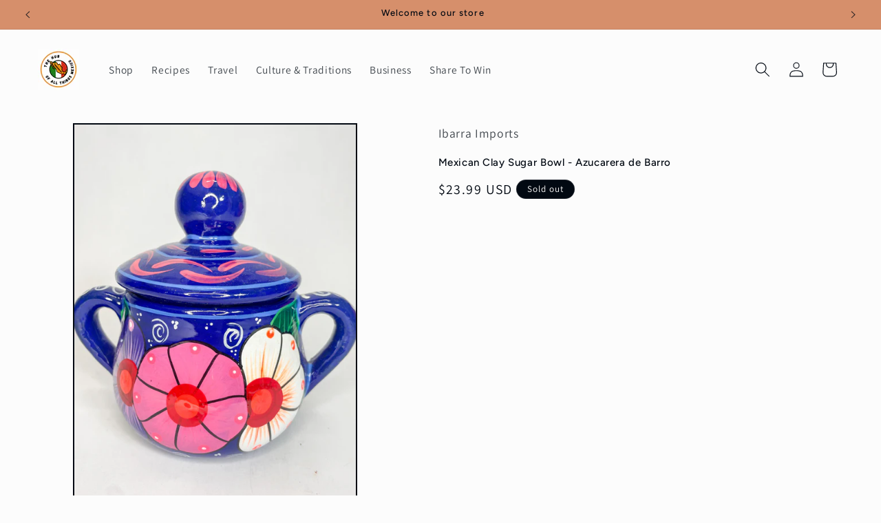

--- FILE ---
content_type: text/html; charset=utf-8
request_url: https://ibarraimports.com/products/mexican-sugar-bowl-azucarera-de-barro-hand-painted-mexican-pottery-canisters-artesanias-de-barro-azucarera
body_size: 50999
content:
<!doctype html>
<html class="no-js" lang="en">
 <!-- Meta Pixel Code -->
<script>
!function(f,b,e,v,n,t,s)
{if(f.fbq)return;n=f.fbq=function(){n.callMethod?
n.callMethod.apply(n,arguments):n.queue.push(arguments)};
if(!f._fbq)f._fbq=n;n.push=n;n.loaded=!0;n.version='2.0';
n.queue=[];t=b.createElement(e);t.async=!0;
t.src=v;s=b.getElementsByTagName(e)[0];
s.parentNode.insertBefore(t,s)}(window, document,'script',
'https://connect.facebook.net/en_US/fbevents.js');
fbq('init', '552030593240282');
fbq('track', 'PageView');
</script>
<noscript><img height="1" width="1" style="display:none"
src="https://www.facebook.com/tr?id=552030593240282&ev=PageView&noscript=1"
/></noscript>
<!-- End Meta Pixel Code -->
  <head>
   

    
    <meta charset="utf-8">
    <meta http-equiv="X-UA-Compatible" content="IE=edge">
    <meta name="viewport" content="width=device-width,initial-scale=1">
    <link rel="canonical" href="https://ibarraimports.com/products/mexican-sugar-bowl-azucarera-de-barro-hand-painted-mexican-pottery-canisters-artesanias-de-barro-azucarera"><link rel="icon" type="image/png" href="//ibarraimports.com/cdn/shop/files/IMG_2648.png?crop=center&height=32&v=1713424479&width=32"><link rel="preconnect" href="https://fonts.shopifycdn.com" crossorigin><title>
      Mexican Clay Sugar Bowl - Azucarera de Barro
 &ndash; TheMexHub</title>

    
      <meta name="description" content="Elevate your kitchen decor with our exquisite sugar bowls crafted from authentic barro (ceramic). Each piece is thoughtfully designed to enhance your kitchen aesthetics, providing both functionality and style. Explore our collection of sugar bowls featuring durable lids, blending form and function seamlessly. Transform your kitchen space with the rustic charm of barro ceramics. Shop now for the perfect sugar bowl, marrying traditional craftsmanship with modern kitchen elegance.">
    

    

<meta property="og:site_name" content="TheMexHub">
<meta property="og:url" content="https://ibarraimports.com/products/mexican-sugar-bowl-azucarera-de-barro-hand-painted-mexican-pottery-canisters-artesanias-de-barro-azucarera">
<meta property="og:title" content="Mexican Clay Sugar Bowl - Azucarera de Barro">
<meta property="og:type" content="product">
<meta property="og:description" content="Elevate your kitchen decor with our exquisite sugar bowls crafted from authentic barro (ceramic). Each piece is thoughtfully designed to enhance your kitchen aesthetics, providing both functionality and style. Explore our collection of sugar bowls featuring durable lids, blending form and function seamlessly. Transform your kitchen space with the rustic charm of barro ceramics. Shop now for the perfect sugar bowl, marrying traditional craftsmanship with modern kitchen elegance."><meta property="og:image" content="http://ibarraimports.com/cdn/shop/files/583A581E-9969-4A62-B4EF-369D0025D976.jpg?v=1703632624">
  <meta property="og:image:secure_url" content="https://ibarraimports.com/cdn/shop/files/583A581E-9969-4A62-B4EF-369D0025D976.jpg?v=1703632624">
  <meta property="og:image:width" content="2733">
  <meta property="og:image:height" content="3644"><meta property="og:price:amount" content="17.99">
  <meta property="og:price:currency" content="USD"><meta name="twitter:card" content="summary_large_image">
<meta name="twitter:title" content="Mexican Clay Sugar Bowl - Azucarera de Barro">
<meta name="twitter:description" content="Elevate your kitchen decor with our exquisite sugar bowls crafted from authentic barro (ceramic). Each piece is thoughtfully designed to enhance your kitchen aesthetics, providing both functionality and style. Explore our collection of sugar bowls featuring durable lids, blending form and function seamlessly. Transform your kitchen space with the rustic charm of barro ceramics. Shop now for the perfect sugar bowl, marrying traditional craftsmanship with modern kitchen elegance.">


    <script src="//ibarraimports.com/cdn/shop/t/9/assets/constants.js?v=58251544750838685771713423893" defer="defer"></script>
    <script src="//ibarraimports.com/cdn/shop/t/9/assets/pubsub.js?v=158357773527763999511713423894" defer="defer"></script>
    <script src="//ibarraimports.com/cdn/shop/t/9/assets/global.js?v=106116626045777747121713423893" defer="defer"></script><script>window.performance && window.performance.mark && window.performance.mark('shopify.content_for_header.start');</script><meta name="google-site-verification" content="b0v0Za0kkFGDCOw7_PufvOWrADZ5f-3QnA-YDU6X5Uo">
<meta name="google-site-verification" content="aWLT475Fg8Pf7tVkLEttZq_BjYpmfSaJIIyI4Y8X-fk">
<meta name="facebook-domain-verification" content="vvzqcyrkmyaj7ni8ev80792yrhzfd9">
<meta id="shopify-digital-wallet" name="shopify-digital-wallet" content="/52893286562/digital_wallets/dialog">
<meta name="shopify-checkout-api-token" content="b32dc7757bf6f3c3854d5acb495505bf">
<meta id="in-context-paypal-metadata" data-shop-id="52893286562" data-venmo-supported="false" data-environment="production" data-locale="en_US" data-paypal-v4="true" data-currency="USD">
<link rel="alternate" type="application/json+oembed" href="https://ibarraimports.com/products/mexican-sugar-bowl-azucarera-de-barro-hand-painted-mexican-pottery-canisters-artesanias-de-barro-azucarera.oembed">
<script async="async" src="/checkouts/internal/preloads.js?locale=en-US"></script>
<link rel="preconnect" href="https://shop.app" crossorigin="anonymous">
<script async="async" src="https://shop.app/checkouts/internal/preloads.js?locale=en-US&shop_id=52893286562" crossorigin="anonymous"></script>
<script id="apple-pay-shop-capabilities" type="application/json">{"shopId":52893286562,"countryCode":"US","currencyCode":"USD","merchantCapabilities":["supports3DS"],"merchantId":"gid:\/\/shopify\/Shop\/52893286562","merchantName":"TheMexHub","requiredBillingContactFields":["postalAddress","email"],"requiredShippingContactFields":["postalAddress","email"],"shippingType":"shipping","supportedNetworks":["visa","masterCard","amex","discover","elo","jcb"],"total":{"type":"pending","label":"TheMexHub","amount":"1.00"},"shopifyPaymentsEnabled":true,"supportsSubscriptions":true}</script>
<script id="shopify-features" type="application/json">{"accessToken":"b32dc7757bf6f3c3854d5acb495505bf","betas":["rich-media-storefront-analytics"],"domain":"ibarraimports.com","predictiveSearch":true,"shopId":52893286562,"locale":"en"}</script>
<script>var Shopify = Shopify || {};
Shopify.shop = "ibarraimports.myshopify.com";
Shopify.locale = "en";
Shopify.currency = {"active":"USD","rate":"1.0"};
Shopify.country = "US";
Shopify.theme = {"name":"Taste","id":135511244962,"schema_name":"Taste","schema_version":"13.0.1","theme_store_id":1434,"role":"main"};
Shopify.theme.handle = "null";
Shopify.theme.style = {"id":null,"handle":null};
Shopify.cdnHost = "ibarraimports.com/cdn";
Shopify.routes = Shopify.routes || {};
Shopify.routes.root = "/";</script>
<script type="module">!function(o){(o.Shopify=o.Shopify||{}).modules=!0}(window);</script>
<script>!function(o){function n(){var o=[];function n(){o.push(Array.prototype.slice.apply(arguments))}return n.q=o,n}var t=o.Shopify=o.Shopify||{};t.loadFeatures=n(),t.autoloadFeatures=n()}(window);</script>
<script>
  window.ShopifyPay = window.ShopifyPay || {};
  window.ShopifyPay.apiHost = "shop.app\/pay";
  window.ShopifyPay.redirectState = null;
</script>
<script id="shop-js-analytics" type="application/json">{"pageType":"product"}</script>
<script defer="defer" async type="module" src="//ibarraimports.com/cdn/shopifycloud/shop-js/modules/v2/client.init-shop-cart-sync_IZsNAliE.en.esm.js"></script>
<script defer="defer" async type="module" src="//ibarraimports.com/cdn/shopifycloud/shop-js/modules/v2/chunk.common_0OUaOowp.esm.js"></script>
<script type="module">
  await import("//ibarraimports.com/cdn/shopifycloud/shop-js/modules/v2/client.init-shop-cart-sync_IZsNAliE.en.esm.js");
await import("//ibarraimports.com/cdn/shopifycloud/shop-js/modules/v2/chunk.common_0OUaOowp.esm.js");

  window.Shopify.SignInWithShop?.initShopCartSync?.({"fedCMEnabled":true,"windoidEnabled":true});

</script>
<script>
  window.Shopify = window.Shopify || {};
  if (!window.Shopify.featureAssets) window.Shopify.featureAssets = {};
  window.Shopify.featureAssets['shop-js'] = {"shop-cart-sync":["modules/v2/client.shop-cart-sync_DLOhI_0X.en.esm.js","modules/v2/chunk.common_0OUaOowp.esm.js"],"init-fed-cm":["modules/v2/client.init-fed-cm_C6YtU0w6.en.esm.js","modules/v2/chunk.common_0OUaOowp.esm.js"],"shop-button":["modules/v2/client.shop-button_BCMx7GTG.en.esm.js","modules/v2/chunk.common_0OUaOowp.esm.js"],"shop-cash-offers":["modules/v2/client.shop-cash-offers_BT26qb5j.en.esm.js","modules/v2/chunk.common_0OUaOowp.esm.js","modules/v2/chunk.modal_CGo_dVj3.esm.js"],"init-windoid":["modules/v2/client.init-windoid_B9PkRMql.en.esm.js","modules/v2/chunk.common_0OUaOowp.esm.js"],"init-shop-email-lookup-coordinator":["modules/v2/client.init-shop-email-lookup-coordinator_DZkqjsbU.en.esm.js","modules/v2/chunk.common_0OUaOowp.esm.js"],"shop-toast-manager":["modules/v2/client.shop-toast-manager_Di2EnuM7.en.esm.js","modules/v2/chunk.common_0OUaOowp.esm.js"],"shop-login-button":["modules/v2/client.shop-login-button_BtqW_SIO.en.esm.js","modules/v2/chunk.common_0OUaOowp.esm.js","modules/v2/chunk.modal_CGo_dVj3.esm.js"],"avatar":["modules/v2/client.avatar_BTnouDA3.en.esm.js"],"pay-button":["modules/v2/client.pay-button_CWa-C9R1.en.esm.js","modules/v2/chunk.common_0OUaOowp.esm.js"],"init-shop-cart-sync":["modules/v2/client.init-shop-cart-sync_IZsNAliE.en.esm.js","modules/v2/chunk.common_0OUaOowp.esm.js"],"init-customer-accounts":["modules/v2/client.init-customer-accounts_DenGwJTU.en.esm.js","modules/v2/client.shop-login-button_BtqW_SIO.en.esm.js","modules/v2/chunk.common_0OUaOowp.esm.js","modules/v2/chunk.modal_CGo_dVj3.esm.js"],"init-shop-for-new-customer-accounts":["modules/v2/client.init-shop-for-new-customer-accounts_JdHXxpS9.en.esm.js","modules/v2/client.shop-login-button_BtqW_SIO.en.esm.js","modules/v2/chunk.common_0OUaOowp.esm.js","modules/v2/chunk.modal_CGo_dVj3.esm.js"],"init-customer-accounts-sign-up":["modules/v2/client.init-customer-accounts-sign-up_D6__K_p8.en.esm.js","modules/v2/client.shop-login-button_BtqW_SIO.en.esm.js","modules/v2/chunk.common_0OUaOowp.esm.js","modules/v2/chunk.modal_CGo_dVj3.esm.js"],"checkout-modal":["modules/v2/client.checkout-modal_C_ZQDY6s.en.esm.js","modules/v2/chunk.common_0OUaOowp.esm.js","modules/v2/chunk.modal_CGo_dVj3.esm.js"],"shop-follow-button":["modules/v2/client.shop-follow-button_XetIsj8l.en.esm.js","modules/v2/chunk.common_0OUaOowp.esm.js","modules/v2/chunk.modal_CGo_dVj3.esm.js"],"lead-capture":["modules/v2/client.lead-capture_DvA72MRN.en.esm.js","modules/v2/chunk.common_0OUaOowp.esm.js","modules/v2/chunk.modal_CGo_dVj3.esm.js"],"shop-login":["modules/v2/client.shop-login_ClXNxyh6.en.esm.js","modules/v2/chunk.common_0OUaOowp.esm.js","modules/v2/chunk.modal_CGo_dVj3.esm.js"],"payment-terms":["modules/v2/client.payment-terms_CNlwjfZz.en.esm.js","modules/v2/chunk.common_0OUaOowp.esm.js","modules/v2/chunk.modal_CGo_dVj3.esm.js"]};
</script>
<script>(function() {
  var isLoaded = false;
  function asyncLoad() {
    if (isLoaded) return;
    isLoaded = true;
    var urls = ["https:\/\/widget.tagembed.com\/embed.min.js?shop=ibarraimports.myshopify.com","https:\/\/app.targetbay.com\/js\/tb-shopify-sub.js?shop=ibarraimports.myshopify.com","https:\/\/loox.io\/widget\/JRfWsmwXzk\/loox.1709833201705.js?shop=ibarraimports.myshopify.com","\/\/cdn.shopify.com\/proxy\/3affc18021dff966ca6baf8f50d8614734bcb71a459064a16d9704d5fe005092\/static.cdn.printful.com\/static\/js\/external\/shopify-product-customizer.js?v=0.28\u0026shop=ibarraimports.myshopify.com\u0026sp-cache-control=cHVibGljLCBtYXgtYWdlPTkwMA","https:\/\/sdks.automizely.com\/conversions\/v1\/conversions.js?app_connection_id=6c528a3c1aeb4ca88e4c201d7a25055c\u0026mapped_org_id=60d009fe9e3e218b6018918195087660_v1\u0026shop=ibarraimports.myshopify.com","https:\/\/cdn.nfcube.com\/instafeed-1a396b09f2124f5c4c78c8fc56e7a56c.js?shop=ibarraimports.myshopify.com","https:\/\/po.kaktusapp.com\/storage\/js\/kaktus_preorder-ibarraimports.myshopify.com.js?ver=41\u0026shop=ibarraimports.myshopify.com"];
    for (var i = 0; i < urls.length; i++) {
      var s = document.createElement('script');
      s.type = 'text/javascript';
      s.async = true;
      s.src = urls[i];
      var x = document.getElementsByTagName('script')[0];
      x.parentNode.insertBefore(s, x);
    }
  };
  if(window.attachEvent) {
    window.attachEvent('onload', asyncLoad);
  } else {
    window.addEventListener('load', asyncLoad, false);
  }
})();</script>
<script id="__st">var __st={"a":52893286562,"offset":-28800,"reqid":"6ead95be-9a50-4a56-8a1c-faba63bf9382-1768450673","pageurl":"ibarraimports.com\/products\/mexican-sugar-bowl-azucarera-de-barro-hand-painted-mexican-pottery-canisters-artesanias-de-barro-azucarera","u":"2e8e65bff3ac","p":"product","rtyp":"product","rid":8143857025186};</script>
<script>window.ShopifyPaypalV4VisibilityTracking = true;</script>
<script id="captcha-bootstrap">!function(){'use strict';const t='contact',e='account',n='new_comment',o=[[t,t],['blogs',n],['comments',n],[t,'customer']],c=[[e,'customer_login'],[e,'guest_login'],[e,'recover_customer_password'],[e,'create_customer']],r=t=>t.map((([t,e])=>`form[action*='/${t}']:not([data-nocaptcha='true']) input[name='form_type'][value='${e}']`)).join(','),a=t=>()=>t?[...document.querySelectorAll(t)].map((t=>t.form)):[];function s(){const t=[...o],e=r(t);return a(e)}const i='password',u='form_key',d=['recaptcha-v3-token','g-recaptcha-response','h-captcha-response',i],f=()=>{try{return window.sessionStorage}catch{return}},m='__shopify_v',_=t=>t.elements[u];function p(t,e,n=!1){try{const o=window.sessionStorage,c=JSON.parse(o.getItem(e)),{data:r}=function(t){const{data:e,action:n}=t;return t[m]||n?{data:e,action:n}:{data:t,action:n}}(c);for(const[e,n]of Object.entries(r))t.elements[e]&&(t.elements[e].value=n);n&&o.removeItem(e)}catch(o){console.error('form repopulation failed',{error:o})}}const l='form_type',E='cptcha';function T(t){t.dataset[E]=!0}const w=window,h=w.document,L='Shopify',v='ce_forms',y='captcha';let A=!1;((t,e)=>{const n=(g='f06e6c50-85a8-45c8-87d0-21a2b65856fe',I='https://cdn.shopify.com/shopifycloud/storefront-forms-hcaptcha/ce_storefront_forms_captcha_hcaptcha.v1.5.2.iife.js',D={infoText:'Protected by hCaptcha',privacyText:'Privacy',termsText:'Terms'},(t,e,n)=>{const o=w[L][v],c=o.bindForm;if(c)return c(t,g,e,D).then(n);var r;o.q.push([[t,g,e,D],n]),r=I,A||(h.body.append(Object.assign(h.createElement('script'),{id:'captcha-provider',async:!0,src:r})),A=!0)});var g,I,D;w[L]=w[L]||{},w[L][v]=w[L][v]||{},w[L][v].q=[],w[L][y]=w[L][y]||{},w[L][y].protect=function(t,e){n(t,void 0,e),T(t)},Object.freeze(w[L][y]),function(t,e,n,w,h,L){const[v,y,A,g]=function(t,e,n){const i=e?o:[],u=t?c:[],d=[...i,...u],f=r(d),m=r(i),_=r(d.filter((([t,e])=>n.includes(e))));return[a(f),a(m),a(_),s()]}(w,h,L),I=t=>{const e=t.target;return e instanceof HTMLFormElement?e:e&&e.form},D=t=>v().includes(t);t.addEventListener('submit',(t=>{const e=I(t);if(!e)return;const n=D(e)&&!e.dataset.hcaptchaBound&&!e.dataset.recaptchaBound,o=_(e),c=g().includes(e)&&(!o||!o.value);(n||c)&&t.preventDefault(),c&&!n&&(function(t){try{if(!f())return;!function(t){const e=f();if(!e)return;const n=_(t);if(!n)return;const o=n.value;o&&e.removeItem(o)}(t);const e=Array.from(Array(32),(()=>Math.random().toString(36)[2])).join('');!function(t,e){_(t)||t.append(Object.assign(document.createElement('input'),{type:'hidden',name:u})),t.elements[u].value=e}(t,e),function(t,e){const n=f();if(!n)return;const o=[...t.querySelectorAll(`input[type='${i}']`)].map((({name:t})=>t)),c=[...d,...o],r={};for(const[a,s]of new FormData(t).entries())c.includes(a)||(r[a]=s);n.setItem(e,JSON.stringify({[m]:1,action:t.action,data:r}))}(t,e)}catch(e){console.error('failed to persist form',e)}}(e),e.submit())}));const S=(t,e)=>{t&&!t.dataset[E]&&(n(t,e.some((e=>e===t))),T(t))};for(const o of['focusin','change'])t.addEventListener(o,(t=>{const e=I(t);D(e)&&S(e,y())}));const B=e.get('form_key'),M=e.get(l),P=B&&M;t.addEventListener('DOMContentLoaded',(()=>{const t=y();if(P)for(const e of t)e.elements[l].value===M&&p(e,B);[...new Set([...A(),...v().filter((t=>'true'===t.dataset.shopifyCaptcha))])].forEach((e=>S(e,t)))}))}(h,new URLSearchParams(w.location.search),n,t,e,['guest_login'])})(!0,!0)}();</script>
<script integrity="sha256-4kQ18oKyAcykRKYeNunJcIwy7WH5gtpwJnB7kiuLZ1E=" data-source-attribution="shopify.loadfeatures" defer="defer" src="//ibarraimports.com/cdn/shopifycloud/storefront/assets/storefront/load_feature-a0a9edcb.js" crossorigin="anonymous"></script>
<script crossorigin="anonymous" defer="defer" src="//ibarraimports.com/cdn/shopifycloud/storefront/assets/shopify_pay/storefront-65b4c6d7.js?v=20250812"></script>
<script data-source-attribution="shopify.dynamic_checkout.dynamic.init">var Shopify=Shopify||{};Shopify.PaymentButton=Shopify.PaymentButton||{isStorefrontPortableWallets:!0,init:function(){window.Shopify.PaymentButton.init=function(){};var t=document.createElement("script");t.src="https://ibarraimports.com/cdn/shopifycloud/portable-wallets/latest/portable-wallets.en.js",t.type="module",document.head.appendChild(t)}};
</script>
<script data-source-attribution="shopify.dynamic_checkout.buyer_consent">
  function portableWalletsHideBuyerConsent(e){var t=document.getElementById("shopify-buyer-consent"),n=document.getElementById("shopify-subscription-policy-button");t&&n&&(t.classList.add("hidden"),t.setAttribute("aria-hidden","true"),n.removeEventListener("click",e))}function portableWalletsShowBuyerConsent(e){var t=document.getElementById("shopify-buyer-consent"),n=document.getElementById("shopify-subscription-policy-button");t&&n&&(t.classList.remove("hidden"),t.removeAttribute("aria-hidden"),n.addEventListener("click",e))}window.Shopify?.PaymentButton&&(window.Shopify.PaymentButton.hideBuyerConsent=portableWalletsHideBuyerConsent,window.Shopify.PaymentButton.showBuyerConsent=portableWalletsShowBuyerConsent);
</script>
<script>
  function portableWalletsCleanup(e){e&&e.src&&console.error("Failed to load portable wallets script "+e.src);var t=document.querySelectorAll("shopify-accelerated-checkout .shopify-payment-button__skeleton, shopify-accelerated-checkout-cart .wallet-cart-button__skeleton"),e=document.getElementById("shopify-buyer-consent");for(let e=0;e<t.length;e++)t[e].remove();e&&e.remove()}function portableWalletsNotLoadedAsModule(e){e instanceof ErrorEvent&&"string"==typeof e.message&&e.message.includes("import.meta")&&"string"==typeof e.filename&&e.filename.includes("portable-wallets")&&(window.removeEventListener("error",portableWalletsNotLoadedAsModule),window.Shopify.PaymentButton.failedToLoad=e,"loading"===document.readyState?document.addEventListener("DOMContentLoaded",window.Shopify.PaymentButton.init):window.Shopify.PaymentButton.init())}window.addEventListener("error",portableWalletsNotLoadedAsModule);
</script>

<script type="module" src="https://ibarraimports.com/cdn/shopifycloud/portable-wallets/latest/portable-wallets.en.js" onError="portableWalletsCleanup(this)" crossorigin="anonymous"></script>
<script nomodule>
  document.addEventListener("DOMContentLoaded", portableWalletsCleanup);
</script>

<link id="shopify-accelerated-checkout-styles" rel="stylesheet" media="screen" href="https://ibarraimports.com/cdn/shopifycloud/portable-wallets/latest/accelerated-checkout-backwards-compat.css" crossorigin="anonymous">
<style id="shopify-accelerated-checkout-cart">
        #shopify-buyer-consent {
  margin-top: 1em;
  display: inline-block;
  width: 100%;
}

#shopify-buyer-consent.hidden {
  display: none;
}

#shopify-subscription-policy-button {
  background: none;
  border: none;
  padding: 0;
  text-decoration: underline;
  font-size: inherit;
  cursor: pointer;
}

#shopify-subscription-policy-button::before {
  box-shadow: none;
}

      </style>
<script id="sections-script" data-sections="header" defer="defer" src="//ibarraimports.com/cdn/shop/t/9/compiled_assets/scripts.js?1512"></script>
<script>window.performance && window.performance.mark && window.performance.mark('shopify.content_for_header.end');</script>


    <style data-shopify>
      @font-face {
  font-family: Assistant;
  font-weight: 400;
  font-style: normal;
  font-display: swap;
  src: url("//ibarraimports.com/cdn/fonts/assistant/assistant_n4.9120912a469cad1cc292572851508ca49d12e768.woff2") format("woff2"),
       url("//ibarraimports.com/cdn/fonts/assistant/assistant_n4.6e9875ce64e0fefcd3f4446b7ec9036b3ddd2985.woff") format("woff");
}

      @font-face {
  font-family: Assistant;
  font-weight: 700;
  font-style: normal;
  font-display: swap;
  src: url("//ibarraimports.com/cdn/fonts/assistant/assistant_n7.bf44452348ec8b8efa3aa3068825305886b1c83c.woff2") format("woff2"),
       url("//ibarraimports.com/cdn/fonts/assistant/assistant_n7.0c887fee83f6b3bda822f1150b912c72da0f7b64.woff") format("woff");
}

      
      
      @font-face {
  font-family: Figtree;
  font-weight: 500;
  font-style: normal;
  font-display: swap;
  src: url("//ibarraimports.com/cdn/fonts/figtree/figtree_n5.3b6b7df38aa5986536945796e1f947445832047c.woff2") format("woff2"),
       url("//ibarraimports.com/cdn/fonts/figtree/figtree_n5.f26bf6dcae278b0ed902605f6605fa3338e81dab.woff") format("woff");
}


      
        :root,
        .color-scheme-1 {
          --color-background: 252,252,252;
        
          --gradient-background: #fcfcfc;
        

        

        --color-foreground: 2,9,18;
        --color-background-contrast: 188,188,188;
        --color-shadow: 2,9,18;
        --color-button: 2,9,18;
        --color-button-text: 252,252,252;
        --color-secondary-button: 252,252,252;
        --color-secondary-button-text: 2,9,18;
        --color-link: 2,9,18;
        --color-badge-foreground: 2,9,18;
        --color-badge-background: 252,252,252;
        --color-badge-border: 2,9,18;
        --payment-terms-background-color: rgb(252 252 252);
      }
      
        
        .color-scheme-2 {
          --color-background: 228,246,255;
        
          --gradient-background: #e4f6ff;
        

        

        --color-foreground: 2,9,18;
        --color-background-contrast: 100,203,255;
        --color-shadow: 2,9,18;
        --color-button: 2,9,18;
        --color-button-text: 228,246,255;
        --color-secondary-button: 228,246,255;
        --color-secondary-button-text: 2,9,18;
        --color-link: 2,9,18;
        --color-badge-foreground: 2,9,18;
        --color-badge-background: 228,246,255;
        --color-badge-border: 2,9,18;
        --payment-terms-background-color: rgb(228 246 255);
      }
      
        
        .color-scheme-3 {
          --color-background: 219,233,224;
        
          --gradient-background: #dbe9e0;
        

        

        --color-foreground: 2,9,18;
        --color-background-contrast: 140,185,156;
        --color-shadow: 2,9,18;
        --color-button: 2,9,18;
        --color-button-text: 219,233,224;
        --color-secondary-button: 219,233,224;
        --color-secondary-button-text: 2,9,18;
        --color-link: 2,9,18;
        --color-badge-foreground: 2,9,18;
        --color-badge-background: 219,233,224;
        --color-badge-border: 2,9,18;
        --payment-terms-background-color: rgb(219 233 224);
      }
      
        
        .color-scheme-4 {
          --color-background: 2,9,18;
        
          --gradient-background: #020912;
        

        

        --color-foreground: 252,252,252;
        --color-background-contrast: 43,126,232;
        --color-shadow: 2,9,18;
        --color-button: 252,252,252;
        --color-button-text: 2,9,18;
        --color-secondary-button: 2,9,18;
        --color-secondary-button-text: 252,252,252;
        --color-link: 252,252,252;
        --color-badge-foreground: 252,252,252;
        --color-badge-background: 2,9,18;
        --color-badge-border: 252,252,252;
        --payment-terms-background-color: rgb(2 9 18);
      }
      
        
        .color-scheme-5 {
          --color-background: 228,68,68;
        
          --gradient-background: #e44444;
        

        

        --color-foreground: 2,9,18;
        --color-background-contrast: 147,21,21;
        --color-shadow: 2,9,18;
        --color-button: 2,9,18;
        --color-button-text: 223,66,66;
        --color-secondary-button: 228,68,68;
        --color-secondary-button-text: 2,9,18;
        --color-link: 2,9,18;
        --color-badge-foreground: 2,9,18;
        --color-badge-background: 228,68,68;
        --color-badge-border: 2,9,18;
        --payment-terms-background-color: rgb(228 68 68);
      }
      
        
        .color-scheme-603a0edd-e996-48f1-a7eb-b9afe1aca6f4 {
          --color-background: 252,252,252;
        
          --gradient-background: #fcfcfc;
        

        

        --color-foreground: 2,9,18;
        --color-background-contrast: 188,188,188;
        --color-shadow: 2,9,18;
        --color-button: 2,9,18;
        --color-button-text: 252,252,252;
        --color-secondary-button: 252,252,252;
        --color-secondary-button-text: 2,9,18;
        --color-link: 2,9,18;
        --color-badge-foreground: 2,9,18;
        --color-badge-background: 252,252,252;
        --color-badge-border: 2,9,18;
        --payment-terms-background-color: rgb(252 252 252);
      }
      
        
        .color-scheme-1a51281a-2a9b-4709-9cc1-64e860fe3a49 {
          --color-background: 252,252,252;
        
          --gradient-background: #fcfcfc;
        

        

        --color-foreground: 2,9,18;
        --color-background-contrast: 188,188,188;
        --color-shadow: 2,9,18;
        --color-button: 2,9,18;
        --color-button-text: 252,252,252;
        --color-secondary-button: 252,252,252;
        --color-secondary-button-text: 2,9,18;
        --color-link: 2,9,18;
        --color-badge-foreground: 2,9,18;
        --color-badge-background: 252,252,252;
        --color-badge-border: 2,9,18;
        --payment-terms-background-color: rgb(252 252 252);
      }
      
        
        .color-scheme-3cdfd16f-067a-4d25-bff5-59bc13ebbfec {
          --color-background: 214,143,107;
        
          --gradient-background: #d68f6b;
        

        

        --color-foreground: 2,9,18;
        --color-background-contrast: 152,79,42;
        --color-shadow: 2,9,18;
        --color-button: 2,9,18;
        --color-button-text: 252,252,252;
        --color-secondary-button: 214,143,107;
        --color-secondary-button-text: 2,9,18;
        --color-link: 2,9,18;
        --color-badge-foreground: 2,9,18;
        --color-badge-background: 214,143,107;
        --color-badge-border: 2,9,18;
        --payment-terms-background-color: rgb(214 143 107);
      }
      

      body, .color-scheme-1, .color-scheme-2, .color-scheme-3, .color-scheme-4, .color-scheme-5, .color-scheme-603a0edd-e996-48f1-a7eb-b9afe1aca6f4, .color-scheme-1a51281a-2a9b-4709-9cc1-64e860fe3a49, .color-scheme-3cdfd16f-067a-4d25-bff5-59bc13ebbfec {
        color: rgba(var(--color-foreground), 0.75);
        background-color: rgb(var(--color-background));
      }

      :root {
        --font-body-family: Assistant, sans-serif;
        --font-body-style: normal;
        --font-body-weight: 400;
        --font-body-weight-bold: 700;

        --font-heading-family: Figtree, sans-serif;
        --font-heading-style: normal;
        --font-heading-weight: 500;

        --font-body-scale: 1.1;
        --font-heading-scale: 0.9090909090909091;

        --media-padding: px;
        --media-border-opacity: 1.0;
        --media-border-width: 2px;
        --media-radius: 0px;
        --media-shadow-opacity: 0.0;
        --media-shadow-horizontal-offset: 0px;
        --media-shadow-vertical-offset: 4px;
        --media-shadow-blur-radius: 5px;
        --media-shadow-visible: 0;

        --page-width: 140rem;
        --page-width-margin: 0rem;

        --product-card-image-padding: 0.0rem;
        --product-card-corner-radius: 0.0rem;
        --product-card-text-alignment: center;
        --product-card-border-width: 0.0rem;
        --product-card-border-opacity: 0.1;
        --product-card-shadow-opacity: 0.0;
        --product-card-shadow-visible: 0;
        --product-card-shadow-horizontal-offset: 0.0rem;
        --product-card-shadow-vertical-offset: 0.4rem;
        --product-card-shadow-blur-radius: 0.5rem;

        --collection-card-image-padding: 0.0rem;
        --collection-card-corner-radius: 0.0rem;
        --collection-card-text-alignment: center;
        --collection-card-border-width: 0.0rem;
        --collection-card-border-opacity: 0.1;
        --collection-card-shadow-opacity: 0.0;
        --collection-card-shadow-visible: 0;
        --collection-card-shadow-horizontal-offset: 0.0rem;
        --collection-card-shadow-vertical-offset: 0.4rem;
        --collection-card-shadow-blur-radius: 0.5rem;

        --blog-card-image-padding: 0.0rem;
        --blog-card-corner-radius: 0.0rem;
        --blog-card-text-alignment: center;
        --blog-card-border-width: 0.0rem;
        --blog-card-border-opacity: 0.1;
        --blog-card-shadow-opacity: 0.0;
        --blog-card-shadow-visible: 0;
        --blog-card-shadow-horizontal-offset: 0.0rem;
        --blog-card-shadow-vertical-offset: 0.4rem;
        --blog-card-shadow-blur-radius: 0.5rem;

        --badge-corner-radius: 4.0rem;

        --popup-border-width: 2px;
        --popup-border-opacity: 1.0;
        --popup-corner-radius: 0px;
        --popup-shadow-opacity: 0.05;
        --popup-shadow-horizontal-offset: 0px;
        --popup-shadow-vertical-offset: 4px;
        --popup-shadow-blur-radius: 5px;

        --drawer-border-width: 2px;
        --drawer-border-opacity: 1.0;
        --drawer-shadow-opacity: 0.0;
        --drawer-shadow-horizontal-offset: 0px;
        --drawer-shadow-vertical-offset: 4px;
        --drawer-shadow-blur-radius: 5px;

        --spacing-sections-desktop: 20px;
        --spacing-sections-mobile: 20px;

        --grid-desktop-vertical-spacing: 24px;
        --grid-desktop-horizontal-spacing: 24px;
        --grid-mobile-vertical-spacing: 12px;
        --grid-mobile-horizontal-spacing: 12px;

        --text-boxes-border-opacity: 1.0;
        --text-boxes-border-width: 3px;
        --text-boxes-radius: 0px;
        --text-boxes-shadow-opacity: 0.0;
        --text-boxes-shadow-visible: 0;
        --text-boxes-shadow-horizontal-offset: 0px;
        --text-boxes-shadow-vertical-offset: 4px;
        --text-boxes-shadow-blur-radius: 5px;

        --buttons-radius: 0px;
        --buttons-radius-outset: 0px;
        --buttons-border-width: 1px;
        --buttons-border-opacity: 1.0;
        --buttons-shadow-opacity: 0.0;
        --buttons-shadow-visible: 0;
        --buttons-shadow-horizontal-offset: 0px;
        --buttons-shadow-vertical-offset: 4px;
        --buttons-shadow-blur-radius: 5px;
        --buttons-border-offset: 0px;

        --inputs-radius: 0px;
        --inputs-border-width: 1px;
        --inputs-border-opacity: 0.55;
        --inputs-shadow-opacity: 0.0;
        --inputs-shadow-horizontal-offset: 0px;
        --inputs-margin-offset: 0px;
        --inputs-shadow-vertical-offset: 4px;
        --inputs-shadow-blur-radius: 5px;
        --inputs-radius-outset: 0px;

        --variant-pills-radius: 40px;
        --variant-pills-border-width: 1px;
        --variant-pills-border-opacity: 0.55;
        --variant-pills-shadow-opacity: 0.0;
        --variant-pills-shadow-horizontal-offset: 0px;
        --variant-pills-shadow-vertical-offset: 4px;
        --variant-pills-shadow-blur-radius: 5px;
      }

      *,
      *::before,
      *::after {
        box-sizing: inherit;
      }

      html {
        box-sizing: border-box;
        font-size: calc(var(--font-body-scale) * 62.5%);
        height: 100%;
      }

      body {
        display: grid;
        grid-template-rows: auto auto 1fr auto;
        grid-template-columns: 100%;
        min-height: 100%;
        margin: 0;
        font-size: 1.5rem;
        letter-spacing: 0.06rem;
        line-height: calc(1 + 0.8 / var(--font-body-scale));
        font-family: var(--font-body-family);
        font-style: var(--font-body-style);
        font-weight: var(--font-body-weight);
      }

      @media screen and (min-width: 750px) {
        body {
          font-size: 1.6rem;
        }
      }
    </style>

    <link href="//ibarraimports.com/cdn/shop/t/9/assets/base.css?v=122276128753646491101758749088" rel="stylesheet" type="text/css" media="all" />
<link rel="preload" as="font" href="//ibarraimports.com/cdn/fonts/assistant/assistant_n4.9120912a469cad1cc292572851508ca49d12e768.woff2" type="font/woff2" crossorigin><link rel="preload" as="font" href="//ibarraimports.com/cdn/fonts/figtree/figtree_n5.3b6b7df38aa5986536945796e1f947445832047c.woff2" type="font/woff2" crossorigin><link
        rel="stylesheet"
        href="//ibarraimports.com/cdn/shop/t/9/assets/component-predictive-search.css?v=118923337488134913561713423893"
        media="print"
        onload="this.media='all'"
      ><script>
      document.documentElement.className = document.documentElement.className.replace('no-js', 'js');
      if (Shopify.designMode) {
        document.documentElement.classList.add('shopify-design-mode');
      }
    </script>
  <link href="//ibarraimports.com/cdn/shop/t/9/assets/recipes.scss.css?v=133225391392681130511756214980" rel="stylesheet" type="text/css" media="all" />



<style>
  
  
  
  
  
  
  
  
  @import url('https://fonts.googleapis.com/css2?family=ABeeZee:&family=ABeeZee:&family=ABeeZee:&family=ABeeZee:&display=swap');
  
    

  
  .recipe-block .recipe-card h2 {font-family: 'ABeeZee';
    font-weight:  ;font-size: px ;color:  ;}
  
  
  .recipe-block .recipe-card h3 {font-family: 'ABeeZee' ;
    font-weight:  ;font-size: px ;color:  ;}
  
  
  .recipe-block .recipe-card p, .recipe-block .recipe-card li  {font-family: 'ABeeZee';
    font-weight:  ;font-size: px ;color:  ;}
  
  
  .recipe-block .recipe-card a  {font-family: 'ABeeZee';
    font-weight: ;font-size: px;color: ;}
  
  
  .recipe-block .recipe-card a:hover {
    color: ;
  }
  
  
  
  
</style>
<script src="https://cdn.shopify.com/extensions/019a4bd6-5189-7b1b-88e6-ae4214511ca1/vite-vue3-typescript-eslint-prettier-32/assets/main.js" type="text/javascript" defer="defer"></script>
<script src="https://cdn.shopify.com/extensions/019ba60f-601f-7702-8791-3dd2615c9ba4/referral-page-139/assets/bixgrow_affiliate_toolbar.js" type="text/javascript" defer="defer"></script>
<link href="https://cdn.shopify.com/extensions/019ba60f-601f-7702-8791-3dd2615c9ba4/referral-page-139/assets/bixgrow_affiliate_marketing.css" rel="stylesheet" type="text/css" media="all">
<script src="https://cdn.shopify.com/extensions/cfc76123-b24f-4e9a-a1dc-585518796af7/forms-2294/assets/shopify-forms-loader.js" type="text/javascript" defer="defer"></script>
<script src="https://cdn.shopify.com/extensions/019ba60f-601f-7702-8791-3dd2615c9ba4/referral-page-139/assets/bixgrow_referral_widget.js" type="text/javascript" defer="defer"></script>
<link href="https://monorail-edge.shopifysvc.com" rel="dns-prefetch">
<script>(function(){if ("sendBeacon" in navigator && "performance" in window) {try {var session_token_from_headers = performance.getEntriesByType('navigation')[0].serverTiming.find(x => x.name == '_s').description;} catch {var session_token_from_headers = undefined;}var session_cookie_matches = document.cookie.match(/_shopify_s=([^;]*)/);var session_token_from_cookie = session_cookie_matches && session_cookie_matches.length === 2 ? session_cookie_matches[1] : "";var session_token = session_token_from_headers || session_token_from_cookie || "";function handle_abandonment_event(e) {var entries = performance.getEntries().filter(function(entry) {return /monorail-edge.shopifysvc.com/.test(entry.name);});if (!window.abandonment_tracked && entries.length === 0) {window.abandonment_tracked = true;var currentMs = Date.now();var navigation_start = performance.timing.navigationStart;var payload = {shop_id: 52893286562,url: window.location.href,navigation_start,duration: currentMs - navigation_start,session_token,page_type: "product"};window.navigator.sendBeacon("https://monorail-edge.shopifysvc.com/v1/produce", JSON.stringify({schema_id: "online_store_buyer_site_abandonment/1.1",payload: payload,metadata: {event_created_at_ms: currentMs,event_sent_at_ms: currentMs}}));}}window.addEventListener('pagehide', handle_abandonment_event);}}());</script>
<script id="web-pixels-manager-setup">(function e(e,d,r,n,o){if(void 0===o&&(o={}),!Boolean(null===(a=null===(i=window.Shopify)||void 0===i?void 0:i.analytics)||void 0===a?void 0:a.replayQueue)){var i,a;window.Shopify=window.Shopify||{};var t=window.Shopify;t.analytics=t.analytics||{};var s=t.analytics;s.replayQueue=[],s.publish=function(e,d,r){return s.replayQueue.push([e,d,r]),!0};try{self.performance.mark("wpm:start")}catch(e){}var l=function(){var e={modern:/Edge?\/(1{2}[4-9]|1[2-9]\d|[2-9]\d{2}|\d{4,})\.\d+(\.\d+|)|Firefox\/(1{2}[4-9]|1[2-9]\d|[2-9]\d{2}|\d{4,})\.\d+(\.\d+|)|Chrom(ium|e)\/(9{2}|\d{3,})\.\d+(\.\d+|)|(Maci|X1{2}).+ Version\/(15\.\d+|(1[6-9]|[2-9]\d|\d{3,})\.\d+)([,.]\d+|)( \(\w+\)|)( Mobile\/\w+|) Safari\/|Chrome.+OPR\/(9{2}|\d{3,})\.\d+\.\d+|(CPU[ +]OS|iPhone[ +]OS|CPU[ +]iPhone|CPU IPhone OS|CPU iPad OS)[ +]+(15[._]\d+|(1[6-9]|[2-9]\d|\d{3,})[._]\d+)([._]\d+|)|Android:?[ /-](13[3-9]|1[4-9]\d|[2-9]\d{2}|\d{4,})(\.\d+|)(\.\d+|)|Android.+Firefox\/(13[5-9]|1[4-9]\d|[2-9]\d{2}|\d{4,})\.\d+(\.\d+|)|Android.+Chrom(ium|e)\/(13[3-9]|1[4-9]\d|[2-9]\d{2}|\d{4,})\.\d+(\.\d+|)|SamsungBrowser\/([2-9]\d|\d{3,})\.\d+/,legacy:/Edge?\/(1[6-9]|[2-9]\d|\d{3,})\.\d+(\.\d+|)|Firefox\/(5[4-9]|[6-9]\d|\d{3,})\.\d+(\.\d+|)|Chrom(ium|e)\/(5[1-9]|[6-9]\d|\d{3,})\.\d+(\.\d+|)([\d.]+$|.*Safari\/(?![\d.]+ Edge\/[\d.]+$))|(Maci|X1{2}).+ Version\/(10\.\d+|(1[1-9]|[2-9]\d|\d{3,})\.\d+)([,.]\d+|)( \(\w+\)|)( Mobile\/\w+|) Safari\/|Chrome.+OPR\/(3[89]|[4-9]\d|\d{3,})\.\d+\.\d+|(CPU[ +]OS|iPhone[ +]OS|CPU[ +]iPhone|CPU IPhone OS|CPU iPad OS)[ +]+(10[._]\d+|(1[1-9]|[2-9]\d|\d{3,})[._]\d+)([._]\d+|)|Android:?[ /-](13[3-9]|1[4-9]\d|[2-9]\d{2}|\d{4,})(\.\d+|)(\.\d+|)|Mobile Safari.+OPR\/([89]\d|\d{3,})\.\d+\.\d+|Android.+Firefox\/(13[5-9]|1[4-9]\d|[2-9]\d{2}|\d{4,})\.\d+(\.\d+|)|Android.+Chrom(ium|e)\/(13[3-9]|1[4-9]\d|[2-9]\d{2}|\d{4,})\.\d+(\.\d+|)|Android.+(UC? ?Browser|UCWEB|U3)[ /]?(15\.([5-9]|\d{2,})|(1[6-9]|[2-9]\d|\d{3,})\.\d+)\.\d+|SamsungBrowser\/(5\.\d+|([6-9]|\d{2,})\.\d+)|Android.+MQ{2}Browser\/(14(\.(9|\d{2,})|)|(1[5-9]|[2-9]\d|\d{3,})(\.\d+|))(\.\d+|)|K[Aa][Ii]OS\/(3\.\d+|([4-9]|\d{2,})\.\d+)(\.\d+|)/},d=e.modern,r=e.legacy,n=navigator.userAgent;return n.match(d)?"modern":n.match(r)?"legacy":"unknown"}(),u="modern"===l?"modern":"legacy",c=(null!=n?n:{modern:"",legacy:""})[u],f=function(e){return[e.baseUrl,"/wpm","/b",e.hashVersion,"modern"===e.buildTarget?"m":"l",".js"].join("")}({baseUrl:d,hashVersion:r,buildTarget:u}),m=function(e){var d=e.version,r=e.bundleTarget,n=e.surface,o=e.pageUrl,i=e.monorailEndpoint;return{emit:function(e){var a=e.status,t=e.errorMsg,s=(new Date).getTime(),l=JSON.stringify({metadata:{event_sent_at_ms:s},events:[{schema_id:"web_pixels_manager_load/3.1",payload:{version:d,bundle_target:r,page_url:o,status:a,surface:n,error_msg:t},metadata:{event_created_at_ms:s}}]});if(!i)return console&&console.warn&&console.warn("[Web Pixels Manager] No Monorail endpoint provided, skipping logging."),!1;try{return self.navigator.sendBeacon.bind(self.navigator)(i,l)}catch(e){}var u=new XMLHttpRequest;try{return u.open("POST",i,!0),u.setRequestHeader("Content-Type","text/plain"),u.send(l),!0}catch(e){return console&&console.warn&&console.warn("[Web Pixels Manager] Got an unhandled error while logging to Monorail."),!1}}}}({version:r,bundleTarget:l,surface:e.surface,pageUrl:self.location.href,monorailEndpoint:e.monorailEndpoint});try{o.browserTarget=l,function(e){var d=e.src,r=e.async,n=void 0===r||r,o=e.onload,i=e.onerror,a=e.sri,t=e.scriptDataAttributes,s=void 0===t?{}:t,l=document.createElement("script"),u=document.querySelector("head"),c=document.querySelector("body");if(l.async=n,l.src=d,a&&(l.integrity=a,l.crossOrigin="anonymous"),s)for(var f in s)if(Object.prototype.hasOwnProperty.call(s,f))try{l.dataset[f]=s[f]}catch(e){}if(o&&l.addEventListener("load",o),i&&l.addEventListener("error",i),u)u.appendChild(l);else{if(!c)throw new Error("Did not find a head or body element to append the script");c.appendChild(l)}}({src:f,async:!0,onload:function(){if(!function(){var e,d;return Boolean(null===(d=null===(e=window.Shopify)||void 0===e?void 0:e.analytics)||void 0===d?void 0:d.initialized)}()){var d=window.webPixelsManager.init(e)||void 0;if(d){var r=window.Shopify.analytics;r.replayQueue.forEach((function(e){var r=e[0],n=e[1],o=e[2];d.publishCustomEvent(r,n,o)})),r.replayQueue=[],r.publish=d.publishCustomEvent,r.visitor=d.visitor,r.initialized=!0}}},onerror:function(){return m.emit({status:"failed",errorMsg:"".concat(f," has failed to load")})},sri:function(e){var d=/^sha384-[A-Za-z0-9+/=]+$/;return"string"==typeof e&&d.test(e)}(c)?c:"",scriptDataAttributes:o}),m.emit({status:"loading"})}catch(e){m.emit({status:"failed",errorMsg:(null==e?void 0:e.message)||"Unknown error"})}}})({shopId: 52893286562,storefrontBaseUrl: "https://ibarraimports.com",extensionsBaseUrl: "https://extensions.shopifycdn.com/cdn/shopifycloud/web-pixels-manager",monorailEndpoint: "https://monorail-edge.shopifysvc.com/unstable/produce_batch",surface: "storefront-renderer",enabledBetaFlags: ["2dca8a86"],webPixelsConfigList: [{"id":"1434386594","configuration":"{\"shopId\":\"34334\",\"domainStatus\":\"0\",\"domain\":\"ibarraimports.com\"}","eventPayloadVersion":"v1","runtimeContext":"STRICT","scriptVersion":"9d2986f51c34f692737a1a754ffa74df","type":"APP","apiClientId":5443297,"privacyPurposes":[],"dataSharingAdjustments":{"protectedCustomerApprovalScopes":["read_customer_address","read_customer_email","read_customer_name","read_customer_personal_data","read_customer_phone"]}},{"id":"1259143330","configuration":"{\"storeIdentity\":\"ibarraimports.myshopify.com\",\"baseURL\":\"https:\\\/\\\/api.printful.com\\\/shopify-pixels\"}","eventPayloadVersion":"v1","runtimeContext":"STRICT","scriptVersion":"74f275712857ab41bea9d998dcb2f9da","type":"APP","apiClientId":156624,"privacyPurposes":["ANALYTICS","MARKETING","SALE_OF_DATA"],"dataSharingAdjustments":{"protectedCustomerApprovalScopes":["read_customer_address","read_customer_email","read_customer_name","read_customer_personal_data","read_customer_phone"]}},{"id":"950141090","configuration":"{\"hashed_organization_id\":\"60d009fe9e3e218b6018918195087660_v1\",\"app_key\":\"ibarraimports\",\"allow_collect_personal_data\":\"true\"}","eventPayloadVersion":"v1","runtimeContext":"STRICT","scriptVersion":"6f6660f15c595d517f203f6e1abcb171","type":"APP","apiClientId":2814809,"privacyPurposes":["ANALYTICS","MARKETING","SALE_OF_DATA"],"dataSharingAdjustments":{"protectedCustomerApprovalScopes":["read_customer_address","read_customer_email","read_customer_name","read_customer_personal_data","read_customer_phone"]}},{"id":"528875682","configuration":"{\"config\":\"{\\\"pixel_id\\\":\\\"G-9LS3Q25G1D\\\",\\\"target_country\\\":\\\"US\\\",\\\"gtag_events\\\":[{\\\"type\\\":\\\"purchase\\\",\\\"action_label\\\":\\\"G-9LS3Q25G1D\\\"},{\\\"type\\\":\\\"page_view\\\",\\\"action_label\\\":\\\"G-9LS3Q25G1D\\\"},{\\\"type\\\":\\\"view_item\\\",\\\"action_label\\\":\\\"G-9LS3Q25G1D\\\"},{\\\"type\\\":\\\"search\\\",\\\"action_label\\\":\\\"G-9LS3Q25G1D\\\"},{\\\"type\\\":\\\"add_to_cart\\\",\\\"action_label\\\":\\\"G-9LS3Q25G1D\\\"},{\\\"type\\\":\\\"begin_checkout\\\",\\\"action_label\\\":\\\"G-9LS3Q25G1D\\\"},{\\\"type\\\":\\\"add_payment_info\\\",\\\"action_label\\\":\\\"G-9LS3Q25G1D\\\"}],\\\"enable_monitoring_mode\\\":false}\"}","eventPayloadVersion":"v1","runtimeContext":"OPEN","scriptVersion":"b2a88bafab3e21179ed38636efcd8a93","type":"APP","apiClientId":1780363,"privacyPurposes":[],"dataSharingAdjustments":{"protectedCustomerApprovalScopes":["read_customer_address","read_customer_email","read_customer_name","read_customer_personal_data","read_customer_phone"]}},{"id":"229703842","configuration":"{\"pixel_id\":\"552030593240282\",\"pixel_type\":\"facebook_pixel\"}","eventPayloadVersion":"v1","runtimeContext":"OPEN","scriptVersion":"ca16bc87fe92b6042fbaa3acc2fbdaa6","type":"APP","apiClientId":2329312,"privacyPurposes":["ANALYTICS","MARKETING","SALE_OF_DATA"],"dataSharingAdjustments":{"protectedCustomerApprovalScopes":["read_customer_address","read_customer_email","read_customer_name","read_customer_personal_data","read_customer_phone"]}},{"id":"108363938","eventPayloadVersion":"v1","runtimeContext":"LAX","scriptVersion":"1","type":"CUSTOM","privacyPurposes":["ANALYTICS"],"name":"Google Analytics tag (migrated)"},{"id":"shopify-app-pixel","configuration":"{}","eventPayloadVersion":"v1","runtimeContext":"STRICT","scriptVersion":"0450","apiClientId":"shopify-pixel","type":"APP","privacyPurposes":["ANALYTICS","MARKETING"]},{"id":"shopify-custom-pixel","eventPayloadVersion":"v1","runtimeContext":"LAX","scriptVersion":"0450","apiClientId":"shopify-pixel","type":"CUSTOM","privacyPurposes":["ANALYTICS","MARKETING"]}],isMerchantRequest: false,initData: {"shop":{"name":"TheMexHub","paymentSettings":{"currencyCode":"USD"},"myshopifyDomain":"ibarraimports.myshopify.com","countryCode":"US","storefrontUrl":"https:\/\/ibarraimports.com"},"customer":null,"cart":null,"checkout":null,"productVariants":[{"price":{"amount":23.99,"currencyCode":"USD"},"product":{"title":"Mexican Clay Sugar Bowl - Azucarera de Barro","vendor":"Ibarra Imports","id":"8143857025186","untranslatedTitle":"Mexican Clay Sugar Bowl - Azucarera de Barro","url":"\/products\/mexican-sugar-bowl-azucarera-de-barro-hand-painted-mexican-pottery-canisters-artesanias-de-barro-azucarera","type":""},"id":"43935585632418","image":{"src":"\/\/ibarraimports.com\/cdn\/shop\/files\/583A581E-9969-4A62-B4EF-369D0025D976.jpg?v=1703632624"},"sku":"BCAZAZ","title":"Guerrero","untranslatedTitle":"Guerrero"},{"price":{"amount":17.99,"currencyCode":"USD"},"product":{"title":"Mexican Clay Sugar Bowl - Azucarera de Barro","vendor":"Ibarra Imports","id":"8143857025186","untranslatedTitle":"Mexican Clay Sugar Bowl - Azucarera de Barro","url":"\/products\/mexican-sugar-bowl-azucarera-de-barro-hand-painted-mexican-pottery-canisters-artesanias-de-barro-azucarera","type":""},"id":"43935585665186","image":{"src":"\/\/ibarraimports.com\/cdn\/shop\/files\/63A8086B-81A2-41E4-90A8-2ED8B7046656.jpg?v=1703632624"},"sku":"","title":"Engobe Black","untranslatedTitle":"Engobe Black"},{"price":{"amount":17.99,"currencyCode":"USD"},"product":{"title":"Mexican Clay Sugar Bowl - Azucarera de Barro","vendor":"Ibarra Imports","id":"8143857025186","untranslatedTitle":"Mexican Clay Sugar Bowl - Azucarera de Barro","url":"\/products\/mexican-sugar-bowl-azucarera-de-barro-hand-painted-mexican-pottery-canisters-artesanias-de-barro-azucarera","type":""},"id":"43935585697954","image":{"src":"\/\/ibarraimports.com\/cdn\/shop\/files\/1A1633B0-893A-420C-96E2-C99F5A72CBF4.jpg?v=1703632624"},"sku":"","title":"Engobe Brown","untranslatedTitle":"Engobe Brown"}],"purchasingCompany":null},},"https://ibarraimports.com/cdn","7cecd0b6w90c54c6cpe92089d5m57a67346",{"modern":"","legacy":""},{"shopId":"52893286562","storefrontBaseUrl":"https:\/\/ibarraimports.com","extensionBaseUrl":"https:\/\/extensions.shopifycdn.com\/cdn\/shopifycloud\/web-pixels-manager","surface":"storefront-renderer","enabledBetaFlags":"[\"2dca8a86\"]","isMerchantRequest":"false","hashVersion":"7cecd0b6w90c54c6cpe92089d5m57a67346","publish":"custom","events":"[[\"page_viewed\",{}],[\"product_viewed\",{\"productVariant\":{\"price\":{\"amount\":23.99,\"currencyCode\":\"USD\"},\"product\":{\"title\":\"Mexican Clay Sugar Bowl - Azucarera de Barro\",\"vendor\":\"Ibarra Imports\",\"id\":\"8143857025186\",\"untranslatedTitle\":\"Mexican Clay Sugar Bowl - Azucarera de Barro\",\"url\":\"\/products\/mexican-sugar-bowl-azucarera-de-barro-hand-painted-mexican-pottery-canisters-artesanias-de-barro-azucarera\",\"type\":\"\"},\"id\":\"43935585632418\",\"image\":{\"src\":\"\/\/ibarraimports.com\/cdn\/shop\/files\/583A581E-9969-4A62-B4EF-369D0025D976.jpg?v=1703632624\"},\"sku\":\"BCAZAZ\",\"title\":\"Guerrero\",\"untranslatedTitle\":\"Guerrero\"}}]]"});</script><script>
  window.ShopifyAnalytics = window.ShopifyAnalytics || {};
  window.ShopifyAnalytics.meta = window.ShopifyAnalytics.meta || {};
  window.ShopifyAnalytics.meta.currency = 'USD';
  var meta = {"product":{"id":8143857025186,"gid":"gid:\/\/shopify\/Product\/8143857025186","vendor":"Ibarra Imports","type":"","handle":"mexican-sugar-bowl-azucarera-de-barro-hand-painted-mexican-pottery-canisters-artesanias-de-barro-azucarera","variants":[{"id":43935585632418,"price":2399,"name":"Mexican Clay Sugar Bowl - Azucarera de Barro - Guerrero","public_title":"Guerrero","sku":"BCAZAZ"},{"id":43935585665186,"price":1799,"name":"Mexican Clay Sugar Bowl - Azucarera de Barro - Engobe Black","public_title":"Engobe Black","sku":""},{"id":43935585697954,"price":1799,"name":"Mexican Clay Sugar Bowl - Azucarera de Barro - Engobe Brown","public_title":"Engobe Brown","sku":""}],"remote":false},"page":{"pageType":"product","resourceType":"product","resourceId":8143857025186,"requestId":"6ead95be-9a50-4a56-8a1c-faba63bf9382-1768450673"}};
  for (var attr in meta) {
    window.ShopifyAnalytics.meta[attr] = meta[attr];
  }
</script>
<script class="analytics">
  (function () {
    var customDocumentWrite = function(content) {
      var jquery = null;

      if (window.jQuery) {
        jquery = window.jQuery;
      } else if (window.Checkout && window.Checkout.$) {
        jquery = window.Checkout.$;
      }

      if (jquery) {
        jquery('body').append(content);
      }
    };

    var hasLoggedConversion = function(token) {
      if (token) {
        return document.cookie.indexOf('loggedConversion=' + token) !== -1;
      }
      return false;
    }

    var setCookieIfConversion = function(token) {
      if (token) {
        var twoMonthsFromNow = new Date(Date.now());
        twoMonthsFromNow.setMonth(twoMonthsFromNow.getMonth() + 2);

        document.cookie = 'loggedConversion=' + token + '; expires=' + twoMonthsFromNow;
      }
    }

    var trekkie = window.ShopifyAnalytics.lib = window.trekkie = window.trekkie || [];
    if (trekkie.integrations) {
      return;
    }
    trekkie.methods = [
      'identify',
      'page',
      'ready',
      'track',
      'trackForm',
      'trackLink'
    ];
    trekkie.factory = function(method) {
      return function() {
        var args = Array.prototype.slice.call(arguments);
        args.unshift(method);
        trekkie.push(args);
        return trekkie;
      };
    };
    for (var i = 0; i < trekkie.methods.length; i++) {
      var key = trekkie.methods[i];
      trekkie[key] = trekkie.factory(key);
    }
    trekkie.load = function(config) {
      trekkie.config = config || {};
      trekkie.config.initialDocumentCookie = document.cookie;
      var first = document.getElementsByTagName('script')[0];
      var script = document.createElement('script');
      script.type = 'text/javascript';
      script.onerror = function(e) {
        var scriptFallback = document.createElement('script');
        scriptFallback.type = 'text/javascript';
        scriptFallback.onerror = function(error) {
                var Monorail = {
      produce: function produce(monorailDomain, schemaId, payload) {
        var currentMs = new Date().getTime();
        var event = {
          schema_id: schemaId,
          payload: payload,
          metadata: {
            event_created_at_ms: currentMs,
            event_sent_at_ms: currentMs
          }
        };
        return Monorail.sendRequest("https://" + monorailDomain + "/v1/produce", JSON.stringify(event));
      },
      sendRequest: function sendRequest(endpointUrl, payload) {
        // Try the sendBeacon API
        if (window && window.navigator && typeof window.navigator.sendBeacon === 'function' && typeof window.Blob === 'function' && !Monorail.isIos12()) {
          var blobData = new window.Blob([payload], {
            type: 'text/plain'
          });

          if (window.navigator.sendBeacon(endpointUrl, blobData)) {
            return true;
          } // sendBeacon was not successful

        } // XHR beacon

        var xhr = new XMLHttpRequest();

        try {
          xhr.open('POST', endpointUrl);
          xhr.setRequestHeader('Content-Type', 'text/plain');
          xhr.send(payload);
        } catch (e) {
          console.log(e);
        }

        return false;
      },
      isIos12: function isIos12() {
        return window.navigator.userAgent.lastIndexOf('iPhone; CPU iPhone OS 12_') !== -1 || window.navigator.userAgent.lastIndexOf('iPad; CPU OS 12_') !== -1;
      }
    };
    Monorail.produce('monorail-edge.shopifysvc.com',
      'trekkie_storefront_load_errors/1.1',
      {shop_id: 52893286562,
      theme_id: 135511244962,
      app_name: "storefront",
      context_url: window.location.href,
      source_url: "//ibarraimports.com/cdn/s/trekkie.storefront.55c6279c31a6628627b2ba1c5ff367020da294e2.min.js"});

        };
        scriptFallback.async = true;
        scriptFallback.src = '//ibarraimports.com/cdn/s/trekkie.storefront.55c6279c31a6628627b2ba1c5ff367020da294e2.min.js';
        first.parentNode.insertBefore(scriptFallback, first);
      };
      script.async = true;
      script.src = '//ibarraimports.com/cdn/s/trekkie.storefront.55c6279c31a6628627b2ba1c5ff367020da294e2.min.js';
      first.parentNode.insertBefore(script, first);
    };
    trekkie.load(
      {"Trekkie":{"appName":"storefront","development":false,"defaultAttributes":{"shopId":52893286562,"isMerchantRequest":null,"themeId":135511244962,"themeCityHash":"5805750757684900248","contentLanguage":"en","currency":"USD","eventMetadataId":"b57fb9f9-e47d-4b24-9af5-e7fd65e9adcb"},"isServerSideCookieWritingEnabled":true,"monorailRegion":"shop_domain","enabledBetaFlags":["65f19447"]},"Session Attribution":{},"S2S":{"facebookCapiEnabled":true,"source":"trekkie-storefront-renderer","apiClientId":580111}}
    );

    var loaded = false;
    trekkie.ready(function() {
      if (loaded) return;
      loaded = true;

      window.ShopifyAnalytics.lib = window.trekkie;

      var originalDocumentWrite = document.write;
      document.write = customDocumentWrite;
      try { window.ShopifyAnalytics.merchantGoogleAnalytics.call(this); } catch(error) {};
      document.write = originalDocumentWrite;

      window.ShopifyAnalytics.lib.page(null,{"pageType":"product","resourceType":"product","resourceId":8143857025186,"requestId":"6ead95be-9a50-4a56-8a1c-faba63bf9382-1768450673","shopifyEmitted":true});

      var match = window.location.pathname.match(/checkouts\/(.+)\/(thank_you|post_purchase)/)
      var token = match? match[1]: undefined;
      if (!hasLoggedConversion(token)) {
        setCookieIfConversion(token);
        window.ShopifyAnalytics.lib.track("Viewed Product",{"currency":"USD","variantId":43935585632418,"productId":8143857025186,"productGid":"gid:\/\/shopify\/Product\/8143857025186","name":"Mexican Clay Sugar Bowl - Azucarera de Barro - Guerrero","price":"23.99","sku":"BCAZAZ","brand":"Ibarra Imports","variant":"Guerrero","category":"","nonInteraction":true,"remote":false},undefined,undefined,{"shopifyEmitted":true});
      window.ShopifyAnalytics.lib.track("monorail:\/\/trekkie_storefront_viewed_product\/1.1",{"currency":"USD","variantId":43935585632418,"productId":8143857025186,"productGid":"gid:\/\/shopify\/Product\/8143857025186","name":"Mexican Clay Sugar Bowl - Azucarera de Barro - Guerrero","price":"23.99","sku":"BCAZAZ","brand":"Ibarra Imports","variant":"Guerrero","category":"","nonInteraction":true,"remote":false,"referer":"https:\/\/ibarraimports.com\/products\/mexican-sugar-bowl-azucarera-de-barro-hand-painted-mexican-pottery-canisters-artesanias-de-barro-azucarera"});
      }
    });


        var eventsListenerScript = document.createElement('script');
        eventsListenerScript.async = true;
        eventsListenerScript.src = "//ibarraimports.com/cdn/shopifycloud/storefront/assets/shop_events_listener-3da45d37.js";
        document.getElementsByTagName('head')[0].appendChild(eventsListenerScript);

})();</script>
  <script>
  if (!window.ga || (window.ga && typeof window.ga !== 'function')) {
    window.ga = function ga() {
      (window.ga.q = window.ga.q || []).push(arguments);
      if (window.Shopify && window.Shopify.analytics && typeof window.Shopify.analytics.publish === 'function') {
        window.Shopify.analytics.publish("ga_stub_called", {}, {sendTo: "google_osp_migration"});
      }
      console.error("Shopify's Google Analytics stub called with:", Array.from(arguments), "\nSee https://help.shopify.com/manual/promoting-marketing/pixels/pixel-migration#google for more information.");
    };
    if (window.Shopify && window.Shopify.analytics && typeof window.Shopify.analytics.publish === 'function') {
      window.Shopify.analytics.publish("ga_stub_initialized", {}, {sendTo: "google_osp_migration"});
    }
  }
</script>
<script
  defer
  src="https://ibarraimports.com/cdn/shopifycloud/perf-kit/shopify-perf-kit-3.0.3.min.js"
  data-application="storefront-renderer"
  data-shop-id="52893286562"
  data-render-region="gcp-us-central1"
  data-page-type="product"
  data-theme-instance-id="135511244962"
  data-theme-name="Taste"
  data-theme-version="13.0.1"
  data-monorail-region="shop_domain"
  data-resource-timing-sampling-rate="10"
  data-shs="true"
  data-shs-beacon="true"
  data-shs-export-with-fetch="true"
  data-shs-logs-sample-rate="1"
  data-shs-beacon-endpoint="https://ibarraimports.com/api/collect"
></script>
</head>
            

  <body class="gradient">
    <a class="skip-to-content-link button visually-hidden" href="#MainContent">
      Skip to content
    </a><!-- BEGIN sections: header-group -->
<div id="shopify-section-sections--16760163401890__announcement-bar" class="shopify-section shopify-section-group-header-group announcement-bar-section"><link href="//ibarraimports.com/cdn/shop/t/9/assets/component-slideshow.css?v=107725913939919748051713423893" rel="stylesheet" type="text/css" media="all" />
<link href="//ibarraimports.com/cdn/shop/t/9/assets/component-slider.css?v=142503135496229589681713423893" rel="stylesheet" type="text/css" media="all" />

  <link href="//ibarraimports.com/cdn/shop/t/9/assets/component-list-social.css?v=35792976012981934991713423892" rel="stylesheet" type="text/css" media="all" />


<div
  class="utility-bar color-scheme-3cdfd16f-067a-4d25-bff5-59bc13ebbfec gradient utility-bar--bottom-border"
  
>
  <div class="page-width utility-bar__grid"><slideshow-component
        class="announcement-bar"
        role="region"
        aria-roledescription="Carousel"
        aria-label="Announcement bar"
      >
        <div class="announcement-bar-slider slider-buttons">
          <button
            type="button"
            class="slider-button slider-button--prev"
            name="previous"
            aria-label="Previous announcement"
            aria-controls="Slider-sections--16760163401890__announcement-bar"
          >
            <svg aria-hidden="true" focusable="false" class="icon icon-caret" viewBox="0 0 10 6">
  <path fill-rule="evenodd" clip-rule="evenodd" d="M9.354.646a.5.5 0 00-.708 0L5 4.293 1.354.646a.5.5 0 00-.708.708l4 4a.5.5 0 00.708 0l4-4a.5.5 0 000-.708z" fill="currentColor">
</svg>

          </button>
          <div
            class="grid grid--1-col slider slider--everywhere"
            id="Slider-sections--16760163401890__announcement-bar"
            aria-live="polite"
            aria-atomic="true"
            data-autoplay="true"
            data-speed="3"
          ><div
                class="slideshow__slide slider__slide grid__item grid--1-col"
                id="Slide-sections--16760163401890__announcement-bar-1"
                
                role="group"
                aria-roledescription="Announcement"
                aria-label="1 of 3"
                tabindex="-1"
              >
                <div
                  class="announcement-bar__announcement"
                  role="region"
                  aria-label="Announcement"
                  
                ><p class="announcement-bar__message h5">
                      <span>Use the search 🔍 bar to find products faster</span></p></div>
              </div><div
                class="slideshow__slide slider__slide grid__item grid--1-col"
                id="Slide-sections--16760163401890__announcement-bar-2"
                
                role="group"
                aria-roledescription="Announcement"
                aria-label="2 of 3"
                tabindex="-1"
              >
                <div
                  class="announcement-bar__announcement"
                  role="region"
                  aria-label="Announcement"
                  
                ><p class="announcement-bar__message h5">
                      <span>Welcome to our store</span></p></div>
              </div><div
                class="slideshow__slide slider__slide grid__item grid--1-col"
                id="Slide-sections--16760163401890__announcement-bar-3"
                
                role="group"
                aria-roledescription="Announcement"
                aria-label="3 of 3"
                tabindex="-1"
              >
                <div
                  class="announcement-bar__announcement"
                  role="region"
                  aria-label="Announcement"
                  
                ><p class="announcement-bar__message h5">
                      <span>Current processing times 3-5 business days</span></p></div>
              </div></div>
          <button
            type="button"
            class="slider-button slider-button--next"
            name="next"
            aria-label="Next announcement"
            aria-controls="Slider-sections--16760163401890__announcement-bar"
          >
            <svg aria-hidden="true" focusable="false" class="icon icon-caret" viewBox="0 0 10 6">
  <path fill-rule="evenodd" clip-rule="evenodd" d="M9.354.646a.5.5 0 00-.708 0L5 4.293 1.354.646a.5.5 0 00-.708.708l4 4a.5.5 0 00.708 0l4-4a.5.5 0 000-.708z" fill="currentColor">
</svg>

          </button>
        </div>
      </slideshow-component><div class="localization-wrapper">
</div>
  </div>
</div>


</div><div id="shopify-section-sections--16760163401890__header" class="shopify-section shopify-section-group-header-group section-header"><link rel="stylesheet" href="//ibarraimports.com/cdn/shop/t/9/assets/component-list-menu.css?v=151968516119678728991713423892" media="print" onload="this.media='all'">
<link rel="stylesheet" href="//ibarraimports.com/cdn/shop/t/9/assets/component-search.css?v=165164710990765432851713423893" media="print" onload="this.media='all'">
<link rel="stylesheet" href="//ibarraimports.com/cdn/shop/t/9/assets/component-menu-drawer.css?v=85170387104997277661713423893" media="print" onload="this.media='all'">
<link rel="stylesheet" href="//ibarraimports.com/cdn/shop/t/9/assets/component-cart-notification.css?v=54116361853792938221713423892" media="print" onload="this.media='all'">
<link rel="stylesheet" href="//ibarraimports.com/cdn/shop/t/9/assets/component-cart-items.css?v=136978088507021421401713423892" media="print" onload="this.media='all'"><link rel="stylesheet" href="//ibarraimports.com/cdn/shop/t/9/assets/component-price.css?v=70172745017360139101713423893" media="print" onload="this.media='all'"><noscript><link href="//ibarraimports.com/cdn/shop/t/9/assets/component-list-menu.css?v=151968516119678728991713423892" rel="stylesheet" type="text/css" media="all" /></noscript>
<noscript><link href="//ibarraimports.com/cdn/shop/t/9/assets/component-search.css?v=165164710990765432851713423893" rel="stylesheet" type="text/css" media="all" /></noscript>
<noscript><link href="//ibarraimports.com/cdn/shop/t/9/assets/component-menu-drawer.css?v=85170387104997277661713423893" rel="stylesheet" type="text/css" media="all" /></noscript>
<noscript><link href="//ibarraimports.com/cdn/shop/t/9/assets/component-cart-notification.css?v=54116361853792938221713423892" rel="stylesheet" type="text/css" media="all" /></noscript>
<noscript><link href="//ibarraimports.com/cdn/shop/t/9/assets/component-cart-items.css?v=136978088507021421401713423892" rel="stylesheet" type="text/css" media="all" /></noscript>

<style>
  header-drawer {
    justify-self: start;
    margin-left: -1.2rem;
  }@media screen and (min-width: 990px) {
      header-drawer {
        display: none;
      }
    }.menu-drawer-container {
    display: flex;
  }

  .list-menu {
    list-style: none;
    padding: 0;
    margin: 0;
  }

  .list-menu--inline {
    display: inline-flex;
    flex-wrap: wrap;
  }

  summary.list-menu__item {
    padding-right: 2.7rem;
  }

  .list-menu__item {
    display: flex;
    align-items: center;
    line-height: calc(1 + 0.3 / var(--font-body-scale));
  }

  .list-menu__item--link {
    text-decoration: none;
    padding-bottom: 1rem;
    padding-top: 1rem;
    line-height: calc(1 + 0.8 / var(--font-body-scale));
  }

  @media screen and (min-width: 750px) {
    .list-menu__item--link {
      padding-bottom: 0.5rem;
      padding-top: 0.5rem;
    }
  }
</style><style data-shopify>.header {
    padding: 10px 3rem 10px 3rem;
  }

  .section-header {
    position: sticky; /* This is for fixing a Safari z-index issue. PR #2147 */
    margin-bottom: 0px;
  }

  @media screen and (min-width: 750px) {
    .section-header {
      margin-bottom: 0px;
    }
  }

  @media screen and (min-width: 990px) {
    .header {
      padding-top: 20px;
      padding-bottom: 20px;
    }
  }</style><script src="//ibarraimports.com/cdn/shop/t/9/assets/details-disclosure.js?v=13653116266235556501713423893" defer="defer"></script>
<script src="//ibarraimports.com/cdn/shop/t/9/assets/details-modal.js?v=25581673532751508451713423893" defer="defer"></script>
<script src="//ibarraimports.com/cdn/shop/t/9/assets/cart-notification.js?v=133508293167896966491713423892" defer="defer"></script>
<script src="//ibarraimports.com/cdn/shop/t/9/assets/search-form.js?v=133129549252120666541713423894" defer="defer"></script><svg xmlns="http://www.w3.org/2000/svg" class="hidden">
  <symbol id="icon-search" viewbox="0 0 18 19" fill="none">
    <path fill-rule="evenodd" clip-rule="evenodd" d="M11.03 11.68A5.784 5.784 0 112.85 3.5a5.784 5.784 0 018.18 8.18zm.26 1.12a6.78 6.78 0 11.72-.7l5.4 5.4a.5.5 0 11-.71.7l-5.41-5.4z" fill="currentColor"/>
  </symbol>

  <symbol id="icon-reset" class="icon icon-close"  fill="none" viewBox="0 0 18 18" stroke="currentColor">
    <circle r="8.5" cy="9" cx="9" stroke-opacity="0.2"/>
    <path d="M6.82972 6.82915L1.17193 1.17097" stroke-linecap="round" stroke-linejoin="round" transform="translate(5 5)"/>
    <path d="M1.22896 6.88502L6.77288 1.11523" stroke-linecap="round" stroke-linejoin="round" transform="translate(5 5)"/>
  </symbol>

  <symbol id="icon-close" class="icon icon-close" fill="none" viewBox="0 0 18 17">
    <path d="M.865 15.978a.5.5 0 00.707.707l7.433-7.431 7.579 7.282a.501.501 0 00.846-.37.5.5 0 00-.153-.351L9.712 8.546l7.417-7.416a.5.5 0 10-.707-.708L8.991 7.853 1.413.573a.5.5 0 10-.693.72l7.563 7.268-7.418 7.417z" fill="currentColor">
  </symbol>
</svg><sticky-header data-sticky-type="on-scroll-up" class="header-wrapper color-scheme-1 gradient"><header class="header header--middle-left header--mobile-center page-width header--has-menu header--has-social header--has-account">

<header-drawer data-breakpoint="tablet">
  <details id="Details-menu-drawer-container" class="menu-drawer-container">
    <summary
      class="header__icon header__icon--menu header__icon--summary link focus-inset"
      aria-label="Menu"
    >
      <span>
        <svg
  xmlns="http://www.w3.org/2000/svg"
  aria-hidden="true"
  focusable="false"
  class="icon icon-hamburger"
  fill="none"
  viewBox="0 0 18 16"
>
  <path d="M1 .5a.5.5 0 100 1h15.71a.5.5 0 000-1H1zM.5 8a.5.5 0 01.5-.5h15.71a.5.5 0 010 1H1A.5.5 0 01.5 8zm0 7a.5.5 0 01.5-.5h15.71a.5.5 0 010 1H1a.5.5 0 01-.5-.5z" fill="currentColor">
</svg>

        <svg
  xmlns="http://www.w3.org/2000/svg"
  aria-hidden="true"
  focusable="false"
  class="icon icon-close"
  fill="none"
  viewBox="0 0 18 17"
>
  <path d="M.865 15.978a.5.5 0 00.707.707l7.433-7.431 7.579 7.282a.501.501 0 00.846-.37.5.5 0 00-.153-.351L9.712 8.546l7.417-7.416a.5.5 0 10-.707-.708L8.991 7.853 1.413.573a.5.5 0 10-.693.72l7.563 7.268-7.418 7.417z" fill="currentColor">
</svg>

      </span>
    </summary>
    <div id="menu-drawer" class="gradient menu-drawer motion-reduce color-scheme-1">
      <div class="menu-drawer__inner-container">
        <div class="menu-drawer__navigation-container">
          <nav class="menu-drawer__navigation">
            <ul class="menu-drawer__menu has-submenu list-menu" role="list"><li><a
                      id="HeaderDrawer-shop"
                      href="/collections"
                      class="menu-drawer__menu-item list-menu__item link link--text focus-inset"
                      
                    >
                      Shop
                    </a></li><li><a
                      id="HeaderDrawer-recipes"
                      href="/blogs/authentic-mexican-recipes"
                      class="menu-drawer__menu-item list-menu__item link link--text focus-inset"
                      
                    >
                      Recipes
                    </a></li><li><a
                      id="HeaderDrawer-travel"
                      href="/blogs/news"
                      class="menu-drawer__menu-item list-menu__item link link--text focus-inset"
                      
                    >
                      Travel
                    </a></li><li><a
                      id="HeaderDrawer-culture-traditions"
                      href="/blogs/mex-culture"
                      class="menu-drawer__menu-item list-menu__item link link--text focus-inset"
                      
                    >
                      Culture &amp; Traditions 
                    </a></li><li><a
                      id="HeaderDrawer-business"
                      href="/blogs/how-to-start-online-business"
                      class="menu-drawer__menu-item list-menu__item link link--text focus-inset"
                      
                    >
                      Business
                    </a></li><li><a
                      id="HeaderDrawer-share-to-win"
                      href="/pages/submit-your-recipe"
                      class="menu-drawer__menu-item list-menu__item link link--text focus-inset"
                      
                    >
                      Share To Win
                    </a></li></ul>
          </nav>
          <div class="menu-drawer__utility-links"><a
                href="https://ibarraimports.com/customer_authentication/redirect?locale=en&region_country=US"
                class="menu-drawer__account link focus-inset h5 medium-hide large-up-hide"
              >
                <svg
  xmlns="http://www.w3.org/2000/svg"
  aria-hidden="true"
  focusable="false"
  class="icon icon-account"
  fill="none"
  viewBox="0 0 18 19"
>
  <path fill-rule="evenodd" clip-rule="evenodd" d="M6 4.5a3 3 0 116 0 3 3 0 01-6 0zm3-4a4 4 0 100 8 4 4 0 000-8zm5.58 12.15c1.12.82 1.83 2.24 1.91 4.85H1.51c.08-2.6.79-4.03 1.9-4.85C4.66 11.75 6.5 11.5 9 11.5s4.35.26 5.58 1.15zM9 10.5c-2.5 0-4.65.24-6.17 1.35C1.27 12.98.5 14.93.5 18v.5h17V18c0-3.07-.77-5.02-2.33-6.15-1.52-1.1-3.67-1.35-6.17-1.35z" fill="currentColor">
</svg>

Log in</a><div class="menu-drawer__localization header-localization">
</div><ul class="list list-social list-unstyled" role="list"><li class="list-social__item">
                  <a href="https://www.facebook.com/ibarraimports" class="list-social__link link"><svg aria-hidden="true" focusable="false" class="icon icon-facebook" viewBox="0 0 20 20">
  <path fill="currentColor" d="M18 10.049C18 5.603 14.419 2 10 2c-4.419 0-8 3.603-8 8.049C2 14.067 4.925 17.396 8.75 18v-5.624H6.719v-2.328h2.03V8.275c0-2.017 1.195-3.132 3.023-3.132.874 0 1.79.158 1.79.158v1.98h-1.009c-.994 0-1.303.621-1.303 1.258v1.51h2.219l-.355 2.326H11.25V18c3.825-.604 6.75-3.933 6.75-7.951Z"/>
</svg>
<span class="visually-hidden">Facebook</span>
                  </a>
                </li><li class="list-social__item">
                  <a href="https://pin.it/5aXcgh2Wo" class="list-social__link link"><svg aria-hidden="true" focusable="false" class="icon icon-pinterest" viewBox="0 0 20 20">
  <path fill="currentColor" d="M10 2.01c2.124.01 4.16.855 5.666 2.353a8.087 8.087 0 0 1 1.277 9.68A7.952 7.952 0 0 1 10 18.04a8.164 8.164 0 0 1-2.276-.307c.403-.653.672-1.24.816-1.729l.567-2.2c.134.27.393.5.768.702.384.192.768.297 1.19.297.836 0 1.585-.24 2.248-.72a4.678 4.678 0 0 0 1.537-1.969c.37-.89.554-1.848.537-2.813 0-1.249-.48-2.315-1.43-3.227a5.061 5.061 0 0 0-3.65-1.374c-.893 0-1.729.154-2.478.461a5.023 5.023 0 0 0-3.236 4.552c0 .72.134 1.355.413 1.902.269.538.672.922 1.22 1.152.096.039.182.039.25 0 .066-.028.114-.096.143-.192l.173-.653c.048-.144.02-.288-.105-.432a2.257 2.257 0 0 1-.548-1.565 3.803 3.803 0 0 1 3.976-3.861c1.047 0 1.863.288 2.44.855.585.576.883 1.315.883 2.228 0 .768-.106 1.479-.317 2.122a3.813 3.813 0 0 1-.893 1.556c-.384.384-.836.576-1.345.576-.413 0-.749-.144-1.018-.451-.259-.307-.345-.672-.25-1.085.147-.514.298-1.026.452-1.537l.173-.701c.057-.25.086-.451.086-.624 0-.346-.096-.634-.269-.855-.192-.22-.451-.336-.797-.336-.432 0-.797.192-1.085.595-.288.394-.442.893-.442 1.499.005.374.063.746.173 1.104l.058.144c-.576 2.478-.913 3.938-1.037 4.36-.116.528-.154 1.153-.125 1.863A8.067 8.067 0 0 1 2 10.03c0-2.208.778-4.11 2.343-5.666A7.721 7.721 0 0 1 10 2.001v.01Z"/>
</svg>
<span class="visually-hidden">Pinterest</span>
                  </a>
                </li><li class="list-social__item">
                  <a href="https://www.instagram.com/ibarraimports?igsh=MWUweWo2NmhpMDU4aQ%3D%3D&utm_source=qr" class="list-social__link link"><svg aria-hidden="true" focusable="false" class="icon icon-instagram" viewBox="0 0 20 20">
  <path fill="currentColor" fill-rule="evenodd" d="M13.23 3.492c-.84-.037-1.096-.046-3.23-.046-2.144 0-2.39.01-3.238.055-.776.027-1.195.164-1.487.273a2.43 2.43 0 0 0-.912.593 2.486 2.486 0 0 0-.602.922c-.11.282-.238.702-.274 1.486-.046.84-.046 1.095-.046 3.23 0 2.134.01 2.39.046 3.229.004.51.097 1.016.274 1.495.145.365.319.639.602.913.282.282.538.456.92.602.474.176.974.268 1.479.273.848.046 1.103.046 3.238.046 2.134 0 2.39-.01 3.23-.046.784-.036 1.203-.164 1.486-.273.374-.146.648-.329.921-.602.283-.283.447-.548.602-.922.177-.476.27-.979.274-1.486.037-.84.046-1.095.046-3.23 0-2.134-.01-2.39-.055-3.229-.027-.784-.164-1.204-.274-1.495a2.43 2.43 0 0 0-.593-.913 2.604 2.604 0 0 0-.92-.602c-.284-.11-.703-.237-1.488-.273ZM6.697 2.05c.857-.036 1.131-.045 3.302-.045 1.1-.014 2.202.001 3.302.045.664.014 1.321.14 1.943.374a3.968 3.968 0 0 1 1.414.922c.41.397.728.88.93 1.414.23.622.354 1.279.365 1.942C18 7.56 18 7.824 18 10.005c0 2.17-.01 2.444-.046 3.292-.036.858-.173 1.442-.374 1.943-.2.53-.474.976-.92 1.423a3.896 3.896 0 0 1-1.415.922c-.51.191-1.095.337-1.943.374-.857.036-1.122.045-3.302.045-2.171 0-2.445-.009-3.302-.055-.849-.027-1.432-.164-1.943-.364a4.152 4.152 0 0 1-1.414-.922 4.128 4.128 0 0 1-.93-1.423c-.183-.51-.329-1.085-.365-1.943C2.009 12.45 2 12.167 2 10.004c0-2.161 0-2.435.055-3.302.027-.848.164-1.432.365-1.942a4.44 4.44 0 0 1 .92-1.414 4.18 4.18 0 0 1 1.415-.93c.51-.183 1.094-.33 1.943-.366Zm.427 4.806a4.105 4.105 0 1 1 5.805 5.805 4.105 4.105 0 0 1-5.805-5.805Zm1.882 5.371a2.668 2.668 0 1 0 2.042-4.93 2.668 2.668 0 0 0-2.042 4.93Zm5.922-5.942a.958.958 0 1 1-1.355-1.355.958.958 0 0 1 1.355 1.355Z" clip-rule="evenodd"/>
</svg>
<span class="visually-hidden">Instagram</span>
                  </a>
                </li><li class="list-social__item">
                  <a href="https://www.tiktok.com/@ibarraimportsnv?_t=8ldSRLD1dVO&_r=1" class="list-social__link link"><svg aria-hidden="true" focusable="false" class="icon icon-tiktok" viewBox="0 0 20 20">
  <path fill="currentColor" d="M10.511 1.705h2.74s-.157 3.51 3.795 3.768v2.711s-2.114.129-3.796-1.158l.028 5.606A5.073 5.073 0 1 1 8.213 7.56h.708v2.785a2.298 2.298 0 1 0 1.618 2.205L10.51 1.705Z"/>
</svg>
<span class="visually-hidden">TikTok</span>
                  </a>
                </li><li class="list-social__item">
                  <a href="https://youtube.com/@Ibarraimports?si=AlP66MwMi5jgJqMJ" class="list-social__link link"><svg aria-hidden="true" focusable="false" class="icon icon-youtube" viewBox="0 0 20 20">
  <path fill="currentColor" d="M18.16 5.87c.34 1.309.34 4.08.34 4.08s0 2.771-.34 4.08a2.125 2.125 0 0 1-1.53 1.53c-1.309.34-6.63.34-6.63.34s-5.321 0-6.63-.34a2.125 2.125 0 0 1-1.53-1.53c-.34-1.309-.34-4.08-.34-4.08s0-2.771.34-4.08a2.173 2.173 0 0 1 1.53-1.53C4.679 4 10 4 10 4s5.321 0 6.63.34a2.173 2.173 0 0 1 1.53 1.53ZM8.3 12.5l4.42-2.55L8.3 7.4v5.1Z"/>
</svg>
<span class="visually-hidden">YouTube</span>
                  </a>
                </li></ul>
          </div>
        </div>
      </div>
    </div>
  </details>
</header-drawer>
<a href="/" class="header__heading-link link link--text focus-inset"><div class="header__heading-logo-wrapper">
                
                <img src="//ibarraimports.com/cdn/shop/files/The_hub.png?v=1757345393&amp;width=600" alt="TheMexHub" srcset="//ibarraimports.com/cdn/shop/files/The_hub.png?v=1757345393&amp;width=60 60w, //ibarraimports.com/cdn/shop/files/The_hub.png?v=1757345393&amp;width=90 90w, //ibarraimports.com/cdn/shop/files/The_hub.png?v=1757345393&amp;width=120 120w" width="60" height="60.0" loading="eager" class="header__heading-logo motion-reduce" sizes="(max-width: 120px) 50vw, 60px">
              </div></a>

<nav class="header__inline-menu">
  <ul class="list-menu list-menu--inline" role="list"><li><a
            id="HeaderMenu-shop"
            href="/collections"
            class="header__menu-item list-menu__item link link--text focus-inset"
            
          >
            <span
            >Shop</span>
          </a></li><li><a
            id="HeaderMenu-recipes"
            href="/blogs/authentic-mexican-recipes"
            class="header__menu-item list-menu__item link link--text focus-inset"
            
          >
            <span
            >Recipes</span>
          </a></li><li><a
            id="HeaderMenu-travel"
            href="/blogs/news"
            class="header__menu-item list-menu__item link link--text focus-inset"
            
          >
            <span
            >Travel</span>
          </a></li><li><a
            id="HeaderMenu-culture-traditions"
            href="/blogs/mex-culture"
            class="header__menu-item list-menu__item link link--text focus-inset"
            
          >
            <span
            >Culture &amp; Traditions </span>
          </a></li><li><a
            id="HeaderMenu-business"
            href="/blogs/how-to-start-online-business"
            class="header__menu-item list-menu__item link link--text focus-inset"
            
          >
            <span
            >Business</span>
          </a></li><li><a
            id="HeaderMenu-share-to-win"
            href="/pages/submit-your-recipe"
            class="header__menu-item list-menu__item link link--text focus-inset"
            
          >
            <span
            >Share To Win</span>
          </a></li></ul>
</nav>

<div class="header__icons header__icons--localization header-localization">
      <div class="desktop-localization-wrapper">
</div>
      

<details-modal class="header__search">
  <details>
    <summary
      class="header__icon header__icon--search header__icon--summary link focus-inset modal__toggle"
      aria-haspopup="dialog"
      aria-label="Search"
    >
      <span>
        <svg class="modal__toggle-open icon icon-search" aria-hidden="true" focusable="false">
          <use href="#icon-search">
        </svg>
        <svg class="modal__toggle-close icon icon-close" aria-hidden="true" focusable="false">
          <use href="#icon-close">
        </svg>
      </span>
    </summary>
    <div
      class="search-modal modal__content gradient"
      role="dialog"
      aria-modal="true"
      aria-label="Search"
    >
      <div class="modal-overlay"></div>
      <div
        class="search-modal__content search-modal__content-bottom"
        tabindex="-1"
      ><predictive-search class="search-modal__form" data-loading-text="Loading..."><form action="/search" method="get" role="search" class="search search-modal__form">
          <div class="field">
            <input
              class="search__input field__input"
              id="Search-In-Modal"
              type="search"
              name="q"
              value=""
              placeholder="Search"role="combobox"
                aria-expanded="false"
                aria-owns="predictive-search-results"
                aria-controls="predictive-search-results"
                aria-haspopup="listbox"
                aria-autocomplete="list"
                autocorrect="off"
                autocomplete="off"
                autocapitalize="off"
                spellcheck="false">
            <label class="field__label" for="Search-In-Modal">Search</label>
            <input type="hidden" name="options[prefix]" value="last">
            <button
              type="reset"
              class="reset__button field__button hidden"
              aria-label="Clear search term"
            >
              <svg class="icon icon-close" aria-hidden="true" focusable="false">
                <use xlink:href="#icon-reset">
              </svg>
            </button>
            <button class="search__button field__button" aria-label="Search">
              <svg class="icon icon-search" aria-hidden="true" focusable="false">
                <use href="#icon-search">
              </svg>
            </button>
          </div><div class="predictive-search predictive-search--header" tabindex="-1" data-predictive-search>

<link href="//ibarraimports.com/cdn/shop/t/9/assets/component-loading-spinner.css?v=116724955567955766481713423893" rel="stylesheet" type="text/css" media="all" />

<div class="predictive-search__loading-state">
  <svg
    aria-hidden="true"
    focusable="false"
    class="spinner"
    viewBox="0 0 66 66"
    xmlns="http://www.w3.org/2000/svg"
  >
    <circle class="path" fill="none" stroke-width="6" cx="33" cy="33" r="30"></circle>
  </svg>
</div>
</div>

            <span class="predictive-search-status visually-hidden" role="status" aria-hidden="true"></span></form></predictive-search><button
          type="button"
          class="search-modal__close-button modal__close-button link link--text focus-inset"
          aria-label="Close"
        >
          <svg class="icon icon-close" aria-hidden="true" focusable="false">
            <use href="#icon-close">
          </svg>
        </button>
      </div>
    </div>
  </details>
</details-modal>

<a href="https://ibarraimports.com/customer_authentication/redirect?locale=en&region_country=US" class="header__icon header__icon--account link focus-inset small-hide">
          <svg
  xmlns="http://www.w3.org/2000/svg"
  aria-hidden="true"
  focusable="false"
  class="icon icon-account"
  fill="none"
  viewBox="0 0 18 19"
>
  <path fill-rule="evenodd" clip-rule="evenodd" d="M6 4.5a3 3 0 116 0 3 3 0 01-6 0zm3-4a4 4 0 100 8 4 4 0 000-8zm5.58 12.15c1.12.82 1.83 2.24 1.91 4.85H1.51c.08-2.6.79-4.03 1.9-4.85C4.66 11.75 6.5 11.5 9 11.5s4.35.26 5.58 1.15zM9 10.5c-2.5 0-4.65.24-6.17 1.35C1.27 12.98.5 14.93.5 18v.5h17V18c0-3.07-.77-5.02-2.33-6.15-1.52-1.1-3.67-1.35-6.17-1.35z" fill="currentColor">
</svg>

          <span class="visually-hidden">Log in</span>
        </a><a href="/cart" class="header__icon header__icon--cart link focus-inset" id="cart-icon-bubble"><svg
  class="icon icon-cart-empty"
  aria-hidden="true"
  focusable="false"
  xmlns="http://www.w3.org/2000/svg"
  viewBox="0 0 40 40"
  fill="none"
>
  <path d="m15.75 11.8h-3.16l-.77 11.6a5 5 0 0 0 4.99 5.34h7.38a5 5 0 0 0 4.99-5.33l-.78-11.61zm0 1h-2.22l-.71 10.67a4 4 0 0 0 3.99 4.27h7.38a4 4 0 0 0 4-4.27l-.72-10.67h-2.22v.63a4.75 4.75 0 1 1 -9.5 0zm8.5 0h-7.5v.63a3.75 3.75 0 1 0 7.5 0z" fill="currentColor" fill-rule="evenodd"/>
</svg>
<span class="visually-hidden">Cart</span></a>
    </div>
  </header>
</sticky-header>

<script type="application/ld+json">
  {
    "@context": "http://schema.org",
    "@type": "Organization",
    "name": "TheMexHub",
    
      "logo": "https:\/\/ibarraimports.com\/cdn\/shop\/files\/The_hub.png?v=1757345393\u0026width=500",
    
    "sameAs": [
      "",
      "https:\/\/www.facebook.com\/ibarraimports",
      "https:\/\/pin.it\/5aXcgh2Wo",
      "https:\/\/www.instagram.com\/ibarraimports?igsh=MWUweWo2NmhpMDU4aQ%3D%3D\u0026utm_source=qr",
      "https:\/\/www.tiktok.com\/@ibarraimportsnv?_t=8ldSRLD1dVO\u0026_r=1",
      "",
      "",
      "https:\/\/youtube.com\/@Ibarraimports?si=AlP66MwMi5jgJqMJ",
      ""
    ],
    "url": "https:\/\/ibarraimports.com"
  }
</script>
</div><section id="shopify-section-sections--16760163401890__1755805315f0940f20" class="shopify-section shopify-section-group-header-group section"><div class="page-width"></div>


</section>
<!-- END sections: header-group -->

    <main id="MainContent" class="content-for-layout focus-none" role="main" tabindex="-1">
      <section id="shopify-section-template--16760163074210__main" class="shopify-section section"><section
  id="MainProduct-template--16760163074210__main"
  class="section-template--16760163074210__main-padding gradient color-scheme-1"
  data-section="template--16760163074210__main"
>
  <link href="//ibarraimports.com/cdn/shop/t/9/assets/section-main-product.css?v=133064301994206342221713423894" rel="stylesheet" type="text/css" media="all" />
  <link href="//ibarraimports.com/cdn/shop/t/9/assets/component-accordion.css?v=180964204318874863811713423892" rel="stylesheet" type="text/css" media="all" />
  <link href="//ibarraimports.com/cdn/shop/t/9/assets/component-price.css?v=70172745017360139101713423893" rel="stylesheet" type="text/css" media="all" />
  <link href="//ibarraimports.com/cdn/shop/t/9/assets/component-slider.css?v=142503135496229589681713423893" rel="stylesheet" type="text/css" media="all" />
  <link href="//ibarraimports.com/cdn/shop/t/9/assets/component-rating.css?v=179577762467860590411713423893" rel="stylesheet" type="text/css" media="all" />
  <link href="//ibarraimports.com/cdn/shop/t/9/assets/component-deferred-media.css?v=14096082462203297471713423892" rel="stylesheet" type="text/css" media="all" />
  
    <link href="//ibarraimports.com/cdn/shop/t/9/assets/component-product-variant-picker.css?v=81234103128702687341713423893" rel="stylesheet" type="text/css" media="all" />
    <link href="//ibarraimports.com/cdn/shop/t/9/assets/component-swatch-input.css?v=184205075229120217711713423893" rel="stylesheet" type="text/css" media="all" />
    <link href="//ibarraimports.com/cdn/shop/t/9/assets/component-swatch.css?v=61896725941242793861713423893" rel="stylesheet" type="text/css" media="all" />
  
<style data-shopify>.section-template--16760163074210__main-padding {
      padding-top: 15px;
      padding-bottom: 9px;
    }

    @media screen and (min-width: 750px) {
      .section-template--16760163074210__main-padding {
        padding-top: 20px;
        padding-bottom: 12px;
      }
    }</style><script src="//ibarraimports.com/cdn/shop/t/9/assets/product-info.js?v=125122232605238659181713423894" defer="defer"></script>
  <script src="//ibarraimports.com/cdn/shop/t/9/assets/product-form.js?v=133081758708377679181713423893" defer="defer"></script>

  <div class="page-width">
    <div class="product product--small product--left product--thumbnail product--mobile-hide grid grid--1-col grid--2-col-tablet">
      <div class="grid__item product__media-wrapper">
        
<media-gallery
  id="MediaGallery-template--16760163074210__main"
  role="region"
  
    class="product__column-sticky"
  
  aria-label="Gallery Viewer"
  data-desktop-layout="thumbnail"
>
  <div id="GalleryStatus-template--16760163074210__main" class="visually-hidden" role="status"></div>
  <slider-component id="GalleryViewer-template--16760163074210__main" class="slider-mobile-gutter"><a class="skip-to-content-link button visually-hidden quick-add-hidden" href="#ProductInfo-template--16760163074210__main">
        Skip to product information
      </a><ul
      id="Slider-Gallery-template--16760163074210__main"
      class="product__media-list contains-media grid grid--peek list-unstyled slider slider--mobile"
      role="list"
    ><li
          id="Slide-template--16760163074210__main-29597089988770"
          class="product__media-item grid__item slider__slide is-active"
          data-media-id="template--16760163074210__main-29597089988770"
        >

<div
  class="product-media-container media-type-image media-fit-contain global-media-settings gradient constrain-height"
  style="--ratio: 0.75; --preview-ratio: 0.75;"
>
  <noscript><div class="product__media media">
        <img src="//ibarraimports.com/cdn/shop/files/583A581E-9969-4A62-B4EF-369D0025D976.jpg?v=1703632624&amp;width=1946" alt="" srcset="//ibarraimports.com/cdn/shop/files/583A581E-9969-4A62-B4EF-369D0025D976.jpg?v=1703632624&amp;width=246 246w, //ibarraimports.com/cdn/shop/files/583A581E-9969-4A62-B4EF-369D0025D976.jpg?v=1703632624&amp;width=493 493w, //ibarraimports.com/cdn/shop/files/583A581E-9969-4A62-B4EF-369D0025D976.jpg?v=1703632624&amp;width=600 600w, //ibarraimports.com/cdn/shop/files/583A581E-9969-4A62-B4EF-369D0025D976.jpg?v=1703632624&amp;width=713 713w, //ibarraimports.com/cdn/shop/files/583A581E-9969-4A62-B4EF-369D0025D976.jpg?v=1703632624&amp;width=823 823w, //ibarraimports.com/cdn/shop/files/583A581E-9969-4A62-B4EF-369D0025D976.jpg?v=1703632624&amp;width=990 990w, //ibarraimports.com/cdn/shop/files/583A581E-9969-4A62-B4EF-369D0025D976.jpg?v=1703632624&amp;width=1100 1100w, //ibarraimports.com/cdn/shop/files/583A581E-9969-4A62-B4EF-369D0025D976.jpg?v=1703632624&amp;width=1206 1206w, //ibarraimports.com/cdn/shop/files/583A581E-9969-4A62-B4EF-369D0025D976.jpg?v=1703632624&amp;width=1346 1346w, //ibarraimports.com/cdn/shop/files/583A581E-9969-4A62-B4EF-369D0025D976.jpg?v=1703632624&amp;width=1426 1426w, //ibarraimports.com/cdn/shop/files/583A581E-9969-4A62-B4EF-369D0025D976.jpg?v=1703632624&amp;width=1646 1646w, //ibarraimports.com/cdn/shop/files/583A581E-9969-4A62-B4EF-369D0025D976.jpg?v=1703632624&amp;width=1946 1946w" width="1946" height="2595" sizes="(min-width: 1400px) 585px, (min-width: 990px) calc(45.0vw - 10rem), (min-width: 750px) calc((100vw - 11.5rem) / 2), calc(100vw / 1 - 4rem)">
      </div></noscript>

  <modal-opener class="product__modal-opener product__modal-opener--image no-js-hidden" data-modal="#ProductModal-template--16760163074210__main">
    <span class="product__media-icon motion-reduce quick-add-hidden product__media-icon--lightbox" aria-hidden="true"><svg
  aria-hidden="true"
  focusable="false"
  class="icon icon-plus"
  width="19"
  height="19"
  viewBox="0 0 19 19"
  fill="none"
  xmlns="http://www.w3.org/2000/svg"
>
  <path fill-rule="evenodd" clip-rule="evenodd" d="M4.66724 7.93978C4.66655 7.66364 4.88984 7.43922 5.16598 7.43853L10.6996 7.42464C10.9758 7.42395 11.2002 7.64724 11.2009 7.92339C11.2016 8.19953 10.9783 8.42395 10.7021 8.42464L5.16849 8.43852C4.89235 8.43922 4.66793 8.21592 4.66724 7.93978Z" fill="currentColor"/>
  <path fill-rule="evenodd" clip-rule="evenodd" d="M7.92576 4.66463C8.2019 4.66394 8.42632 4.88723 8.42702 5.16337L8.4409 10.697C8.44159 10.9732 8.2183 11.1976 7.94215 11.1983C7.66601 11.199 7.44159 10.9757 7.4409 10.6995L7.42702 5.16588C7.42633 4.88974 7.64962 4.66532 7.92576 4.66463Z" fill="currentColor"/>
  <path fill-rule="evenodd" clip-rule="evenodd" d="M12.8324 3.03011C10.1255 0.323296 5.73693 0.323296 3.03011 3.03011C0.323296 5.73693 0.323296 10.1256 3.03011 12.8324C5.73693 15.5392 10.1255 15.5392 12.8324 12.8324C15.5392 10.1256 15.5392 5.73693 12.8324 3.03011ZM2.32301 2.32301C5.42035 -0.774336 10.4421 -0.774336 13.5395 2.32301C16.6101 5.39361 16.6366 10.3556 13.619 13.4588L18.2473 18.0871C18.4426 18.2824 18.4426 18.599 18.2473 18.7943C18.0521 18.9895 17.7355 18.9895 17.5402 18.7943L12.8778 14.1318C9.76383 16.6223 5.20839 16.4249 2.32301 13.5395C-0.774335 10.4421 -0.774335 5.42035 2.32301 2.32301Z" fill="currentColor"/>
</svg>
</span>

<link href="//ibarraimports.com/cdn/shop/t/9/assets/component-loading-spinner.css?v=116724955567955766481713423893" rel="stylesheet" type="text/css" media="all" />

<div class="loading__spinner hidden">
  <svg
    aria-hidden="true"
    focusable="false"
    class="spinner"
    viewBox="0 0 66 66"
    xmlns="http://www.w3.org/2000/svg"
  >
    <circle class="path" fill="none" stroke-width="6" cx="33" cy="33" r="30"></circle>
  </svg>
</div>
<div class="product__media media media--transparent">
      <img src="//ibarraimports.com/cdn/shop/files/583A581E-9969-4A62-B4EF-369D0025D976.jpg?v=1703632624&amp;width=1946" alt="" srcset="//ibarraimports.com/cdn/shop/files/583A581E-9969-4A62-B4EF-369D0025D976.jpg?v=1703632624&amp;width=246 246w, //ibarraimports.com/cdn/shop/files/583A581E-9969-4A62-B4EF-369D0025D976.jpg?v=1703632624&amp;width=493 493w, //ibarraimports.com/cdn/shop/files/583A581E-9969-4A62-B4EF-369D0025D976.jpg?v=1703632624&amp;width=600 600w, //ibarraimports.com/cdn/shop/files/583A581E-9969-4A62-B4EF-369D0025D976.jpg?v=1703632624&amp;width=713 713w, //ibarraimports.com/cdn/shop/files/583A581E-9969-4A62-B4EF-369D0025D976.jpg?v=1703632624&amp;width=823 823w, //ibarraimports.com/cdn/shop/files/583A581E-9969-4A62-B4EF-369D0025D976.jpg?v=1703632624&amp;width=990 990w, //ibarraimports.com/cdn/shop/files/583A581E-9969-4A62-B4EF-369D0025D976.jpg?v=1703632624&amp;width=1100 1100w, //ibarraimports.com/cdn/shop/files/583A581E-9969-4A62-B4EF-369D0025D976.jpg?v=1703632624&amp;width=1206 1206w, //ibarraimports.com/cdn/shop/files/583A581E-9969-4A62-B4EF-369D0025D976.jpg?v=1703632624&amp;width=1346 1346w, //ibarraimports.com/cdn/shop/files/583A581E-9969-4A62-B4EF-369D0025D976.jpg?v=1703632624&amp;width=1426 1426w, //ibarraimports.com/cdn/shop/files/583A581E-9969-4A62-B4EF-369D0025D976.jpg?v=1703632624&amp;width=1646 1646w, //ibarraimports.com/cdn/shop/files/583A581E-9969-4A62-B4EF-369D0025D976.jpg?v=1703632624&amp;width=1946 1946w" width="1946" height="2595" class="image-magnify-lightbox" sizes="(min-width: 1400px) 585px, (min-width: 990px) calc(45.0vw - 10rem), (min-width: 750px) calc((100vw - 11.5rem) / 2), calc(100vw / 1 - 4rem)">
    </div>
    <button class="product__media-toggle quick-add-hidden product__media-zoom-lightbox" type="button" aria-haspopup="dialog" data-media-id="29597089988770">
      <span class="visually-hidden">
        Open media 1 in modal
      </span>
    </button>
  </modal-opener></div>

        </li><li
            id="Slide-template--16760163074210__main-29597089824930"
            class="product__media-item grid__item slider__slide"
            data-media-id="template--16760163074210__main-29597089824930"
          >

<div
  class="product-media-container media-type-image media-fit-contain global-media-settings gradient constrain-height"
  style="--ratio: 0.9100094726870855; --preview-ratio: 0.9100094726870855;"
>
  <noscript><div class="product__media media">
        <img src="//ibarraimports.com/cdn/shop/files/63A8086B-81A2-41E4-90A8-2ED8B7046656.jpg?v=1703632624&amp;width=1946" alt="" srcset="//ibarraimports.com/cdn/shop/files/63A8086B-81A2-41E4-90A8-2ED8B7046656.jpg?v=1703632624&amp;width=246 246w, //ibarraimports.com/cdn/shop/files/63A8086B-81A2-41E4-90A8-2ED8B7046656.jpg?v=1703632624&amp;width=493 493w, //ibarraimports.com/cdn/shop/files/63A8086B-81A2-41E4-90A8-2ED8B7046656.jpg?v=1703632624&amp;width=600 600w, //ibarraimports.com/cdn/shop/files/63A8086B-81A2-41E4-90A8-2ED8B7046656.jpg?v=1703632624&amp;width=713 713w, //ibarraimports.com/cdn/shop/files/63A8086B-81A2-41E4-90A8-2ED8B7046656.jpg?v=1703632624&amp;width=823 823w, //ibarraimports.com/cdn/shop/files/63A8086B-81A2-41E4-90A8-2ED8B7046656.jpg?v=1703632624&amp;width=990 990w, //ibarraimports.com/cdn/shop/files/63A8086B-81A2-41E4-90A8-2ED8B7046656.jpg?v=1703632624&amp;width=1100 1100w, //ibarraimports.com/cdn/shop/files/63A8086B-81A2-41E4-90A8-2ED8B7046656.jpg?v=1703632624&amp;width=1206 1206w, //ibarraimports.com/cdn/shop/files/63A8086B-81A2-41E4-90A8-2ED8B7046656.jpg?v=1703632624&amp;width=1346 1346w, //ibarraimports.com/cdn/shop/files/63A8086B-81A2-41E4-90A8-2ED8B7046656.jpg?v=1703632624&amp;width=1426 1426w, //ibarraimports.com/cdn/shop/files/63A8086B-81A2-41E4-90A8-2ED8B7046656.jpg?v=1703632624&amp;width=1646 1646w, //ibarraimports.com/cdn/shop/files/63A8086B-81A2-41E4-90A8-2ED8B7046656.jpg?v=1703632624&amp;width=1946 1946w" width="1946" height="2138" loading="lazy" sizes="(min-width: 1400px) 585px, (min-width: 990px) calc(45.0vw - 10rem), (min-width: 750px) calc((100vw - 11.5rem) / 2), calc(100vw / 1 - 4rem)">
      </div></noscript>

  <modal-opener class="product__modal-opener product__modal-opener--image no-js-hidden" data-modal="#ProductModal-template--16760163074210__main">
    <span class="product__media-icon motion-reduce quick-add-hidden product__media-icon--lightbox" aria-hidden="true"><svg
  aria-hidden="true"
  focusable="false"
  class="icon icon-plus"
  width="19"
  height="19"
  viewBox="0 0 19 19"
  fill="none"
  xmlns="http://www.w3.org/2000/svg"
>
  <path fill-rule="evenodd" clip-rule="evenodd" d="M4.66724 7.93978C4.66655 7.66364 4.88984 7.43922 5.16598 7.43853L10.6996 7.42464C10.9758 7.42395 11.2002 7.64724 11.2009 7.92339C11.2016 8.19953 10.9783 8.42395 10.7021 8.42464L5.16849 8.43852C4.89235 8.43922 4.66793 8.21592 4.66724 7.93978Z" fill="currentColor"/>
  <path fill-rule="evenodd" clip-rule="evenodd" d="M7.92576 4.66463C8.2019 4.66394 8.42632 4.88723 8.42702 5.16337L8.4409 10.697C8.44159 10.9732 8.2183 11.1976 7.94215 11.1983C7.66601 11.199 7.44159 10.9757 7.4409 10.6995L7.42702 5.16588C7.42633 4.88974 7.64962 4.66532 7.92576 4.66463Z" fill="currentColor"/>
  <path fill-rule="evenodd" clip-rule="evenodd" d="M12.8324 3.03011C10.1255 0.323296 5.73693 0.323296 3.03011 3.03011C0.323296 5.73693 0.323296 10.1256 3.03011 12.8324C5.73693 15.5392 10.1255 15.5392 12.8324 12.8324C15.5392 10.1256 15.5392 5.73693 12.8324 3.03011ZM2.32301 2.32301C5.42035 -0.774336 10.4421 -0.774336 13.5395 2.32301C16.6101 5.39361 16.6366 10.3556 13.619 13.4588L18.2473 18.0871C18.4426 18.2824 18.4426 18.599 18.2473 18.7943C18.0521 18.9895 17.7355 18.9895 17.5402 18.7943L12.8778 14.1318C9.76383 16.6223 5.20839 16.4249 2.32301 13.5395C-0.774335 10.4421 -0.774335 5.42035 2.32301 2.32301Z" fill="currentColor"/>
</svg>
</span>

<link href="//ibarraimports.com/cdn/shop/t/9/assets/component-loading-spinner.css?v=116724955567955766481713423893" rel="stylesheet" type="text/css" media="all" />

<div class="loading__spinner hidden">
  <svg
    aria-hidden="true"
    focusable="false"
    class="spinner"
    viewBox="0 0 66 66"
    xmlns="http://www.w3.org/2000/svg"
  >
    <circle class="path" fill="none" stroke-width="6" cx="33" cy="33" r="30"></circle>
  </svg>
</div>
<div class="product__media media media--transparent">
      <img src="//ibarraimports.com/cdn/shop/files/63A8086B-81A2-41E4-90A8-2ED8B7046656.jpg?v=1703632624&amp;width=1946" alt="" srcset="//ibarraimports.com/cdn/shop/files/63A8086B-81A2-41E4-90A8-2ED8B7046656.jpg?v=1703632624&amp;width=246 246w, //ibarraimports.com/cdn/shop/files/63A8086B-81A2-41E4-90A8-2ED8B7046656.jpg?v=1703632624&amp;width=493 493w, //ibarraimports.com/cdn/shop/files/63A8086B-81A2-41E4-90A8-2ED8B7046656.jpg?v=1703632624&amp;width=600 600w, //ibarraimports.com/cdn/shop/files/63A8086B-81A2-41E4-90A8-2ED8B7046656.jpg?v=1703632624&amp;width=713 713w, //ibarraimports.com/cdn/shop/files/63A8086B-81A2-41E4-90A8-2ED8B7046656.jpg?v=1703632624&amp;width=823 823w, //ibarraimports.com/cdn/shop/files/63A8086B-81A2-41E4-90A8-2ED8B7046656.jpg?v=1703632624&amp;width=990 990w, //ibarraimports.com/cdn/shop/files/63A8086B-81A2-41E4-90A8-2ED8B7046656.jpg?v=1703632624&amp;width=1100 1100w, //ibarraimports.com/cdn/shop/files/63A8086B-81A2-41E4-90A8-2ED8B7046656.jpg?v=1703632624&amp;width=1206 1206w, //ibarraimports.com/cdn/shop/files/63A8086B-81A2-41E4-90A8-2ED8B7046656.jpg?v=1703632624&amp;width=1346 1346w, //ibarraimports.com/cdn/shop/files/63A8086B-81A2-41E4-90A8-2ED8B7046656.jpg?v=1703632624&amp;width=1426 1426w, //ibarraimports.com/cdn/shop/files/63A8086B-81A2-41E4-90A8-2ED8B7046656.jpg?v=1703632624&amp;width=1646 1646w, //ibarraimports.com/cdn/shop/files/63A8086B-81A2-41E4-90A8-2ED8B7046656.jpg?v=1703632624&amp;width=1946 1946w" width="1946" height="2138" loading="lazy" class="image-magnify-lightbox" sizes="(min-width: 1400px) 585px, (min-width: 990px) calc(45.0vw - 10rem), (min-width: 750px) calc((100vw - 11.5rem) / 2), calc(100vw / 1 - 4rem)">
    </div>
    <button class="product__media-toggle quick-add-hidden product__media-zoom-lightbox" type="button" aria-haspopup="dialog" data-media-id="29597089824930">
      <span class="visually-hidden">
        Open media 2 in modal
      </span>
    </button>
  </modal-opener></div>

          </li><li
            id="Slide-template--16760163074210__main-29597089857698"
            class="product__media-item grid__item slider__slide"
            data-media-id="template--16760163074210__main-29597089857698"
          >

<div
  class="product-media-container media-type-image media-fit-contain global-media-settings gradient constrain-height"
  style="--ratio: 0.6912202380952381; --preview-ratio: 0.6912202380952381;"
>
  <noscript><div class="product__media media">
        <img src="//ibarraimports.com/cdn/shop/files/1A1633B0-893A-420C-96E2-C99F5A72CBF4.jpg?v=1703632624&amp;width=1946" alt="" srcset="//ibarraimports.com/cdn/shop/files/1A1633B0-893A-420C-96E2-C99F5A72CBF4.jpg?v=1703632624&amp;width=246 246w, //ibarraimports.com/cdn/shop/files/1A1633B0-893A-420C-96E2-C99F5A72CBF4.jpg?v=1703632624&amp;width=493 493w, //ibarraimports.com/cdn/shop/files/1A1633B0-893A-420C-96E2-C99F5A72CBF4.jpg?v=1703632624&amp;width=600 600w, //ibarraimports.com/cdn/shop/files/1A1633B0-893A-420C-96E2-C99F5A72CBF4.jpg?v=1703632624&amp;width=713 713w, //ibarraimports.com/cdn/shop/files/1A1633B0-893A-420C-96E2-C99F5A72CBF4.jpg?v=1703632624&amp;width=823 823w, //ibarraimports.com/cdn/shop/files/1A1633B0-893A-420C-96E2-C99F5A72CBF4.jpg?v=1703632624&amp;width=990 990w, //ibarraimports.com/cdn/shop/files/1A1633B0-893A-420C-96E2-C99F5A72CBF4.jpg?v=1703632624&amp;width=1100 1100w, //ibarraimports.com/cdn/shop/files/1A1633B0-893A-420C-96E2-C99F5A72CBF4.jpg?v=1703632624&amp;width=1206 1206w, //ibarraimports.com/cdn/shop/files/1A1633B0-893A-420C-96E2-C99F5A72CBF4.jpg?v=1703632624&amp;width=1346 1346w, //ibarraimports.com/cdn/shop/files/1A1633B0-893A-420C-96E2-C99F5A72CBF4.jpg?v=1703632624&amp;width=1426 1426w, //ibarraimports.com/cdn/shop/files/1A1633B0-893A-420C-96E2-C99F5A72CBF4.jpg?v=1703632624&amp;width=1646 1646w, //ibarraimports.com/cdn/shop/files/1A1633B0-893A-420C-96E2-C99F5A72CBF4.jpg?v=1703632624&amp;width=1946 1946w" width="1946" height="2815" loading="lazy" sizes="(min-width: 1400px) 585px, (min-width: 990px) calc(45.0vw - 10rem), (min-width: 750px) calc((100vw - 11.5rem) / 2), calc(100vw / 1 - 4rem)">
      </div></noscript>

  <modal-opener class="product__modal-opener product__modal-opener--image no-js-hidden" data-modal="#ProductModal-template--16760163074210__main">
    <span class="product__media-icon motion-reduce quick-add-hidden product__media-icon--lightbox" aria-hidden="true"><svg
  aria-hidden="true"
  focusable="false"
  class="icon icon-plus"
  width="19"
  height="19"
  viewBox="0 0 19 19"
  fill="none"
  xmlns="http://www.w3.org/2000/svg"
>
  <path fill-rule="evenodd" clip-rule="evenodd" d="M4.66724 7.93978C4.66655 7.66364 4.88984 7.43922 5.16598 7.43853L10.6996 7.42464C10.9758 7.42395 11.2002 7.64724 11.2009 7.92339C11.2016 8.19953 10.9783 8.42395 10.7021 8.42464L5.16849 8.43852C4.89235 8.43922 4.66793 8.21592 4.66724 7.93978Z" fill="currentColor"/>
  <path fill-rule="evenodd" clip-rule="evenodd" d="M7.92576 4.66463C8.2019 4.66394 8.42632 4.88723 8.42702 5.16337L8.4409 10.697C8.44159 10.9732 8.2183 11.1976 7.94215 11.1983C7.66601 11.199 7.44159 10.9757 7.4409 10.6995L7.42702 5.16588C7.42633 4.88974 7.64962 4.66532 7.92576 4.66463Z" fill="currentColor"/>
  <path fill-rule="evenodd" clip-rule="evenodd" d="M12.8324 3.03011C10.1255 0.323296 5.73693 0.323296 3.03011 3.03011C0.323296 5.73693 0.323296 10.1256 3.03011 12.8324C5.73693 15.5392 10.1255 15.5392 12.8324 12.8324C15.5392 10.1256 15.5392 5.73693 12.8324 3.03011ZM2.32301 2.32301C5.42035 -0.774336 10.4421 -0.774336 13.5395 2.32301C16.6101 5.39361 16.6366 10.3556 13.619 13.4588L18.2473 18.0871C18.4426 18.2824 18.4426 18.599 18.2473 18.7943C18.0521 18.9895 17.7355 18.9895 17.5402 18.7943L12.8778 14.1318C9.76383 16.6223 5.20839 16.4249 2.32301 13.5395C-0.774335 10.4421 -0.774335 5.42035 2.32301 2.32301Z" fill="currentColor"/>
</svg>
</span>

<link href="//ibarraimports.com/cdn/shop/t/9/assets/component-loading-spinner.css?v=116724955567955766481713423893" rel="stylesheet" type="text/css" media="all" />

<div class="loading__spinner hidden">
  <svg
    aria-hidden="true"
    focusable="false"
    class="spinner"
    viewBox="0 0 66 66"
    xmlns="http://www.w3.org/2000/svg"
  >
    <circle class="path" fill="none" stroke-width="6" cx="33" cy="33" r="30"></circle>
  </svg>
</div>
<div class="product__media media media--transparent">
      <img src="//ibarraimports.com/cdn/shop/files/1A1633B0-893A-420C-96E2-C99F5A72CBF4.jpg?v=1703632624&amp;width=1946" alt="" srcset="//ibarraimports.com/cdn/shop/files/1A1633B0-893A-420C-96E2-C99F5A72CBF4.jpg?v=1703632624&amp;width=246 246w, //ibarraimports.com/cdn/shop/files/1A1633B0-893A-420C-96E2-C99F5A72CBF4.jpg?v=1703632624&amp;width=493 493w, //ibarraimports.com/cdn/shop/files/1A1633B0-893A-420C-96E2-C99F5A72CBF4.jpg?v=1703632624&amp;width=600 600w, //ibarraimports.com/cdn/shop/files/1A1633B0-893A-420C-96E2-C99F5A72CBF4.jpg?v=1703632624&amp;width=713 713w, //ibarraimports.com/cdn/shop/files/1A1633B0-893A-420C-96E2-C99F5A72CBF4.jpg?v=1703632624&amp;width=823 823w, //ibarraimports.com/cdn/shop/files/1A1633B0-893A-420C-96E2-C99F5A72CBF4.jpg?v=1703632624&amp;width=990 990w, //ibarraimports.com/cdn/shop/files/1A1633B0-893A-420C-96E2-C99F5A72CBF4.jpg?v=1703632624&amp;width=1100 1100w, //ibarraimports.com/cdn/shop/files/1A1633B0-893A-420C-96E2-C99F5A72CBF4.jpg?v=1703632624&amp;width=1206 1206w, //ibarraimports.com/cdn/shop/files/1A1633B0-893A-420C-96E2-C99F5A72CBF4.jpg?v=1703632624&amp;width=1346 1346w, //ibarraimports.com/cdn/shop/files/1A1633B0-893A-420C-96E2-C99F5A72CBF4.jpg?v=1703632624&amp;width=1426 1426w, //ibarraimports.com/cdn/shop/files/1A1633B0-893A-420C-96E2-C99F5A72CBF4.jpg?v=1703632624&amp;width=1646 1646w, //ibarraimports.com/cdn/shop/files/1A1633B0-893A-420C-96E2-C99F5A72CBF4.jpg?v=1703632624&amp;width=1946 1946w" width="1946" height="2815" loading="lazy" class="image-magnify-lightbox" sizes="(min-width: 1400px) 585px, (min-width: 990px) calc(45.0vw - 10rem), (min-width: 750px) calc((100vw - 11.5rem) / 2), calc(100vw / 1 - 4rem)">
    </div>
    <button class="product__media-toggle quick-add-hidden product__media-zoom-lightbox" type="button" aria-haspopup="dialog" data-media-id="29597089857698">
      <span class="visually-hidden">
        Open media 3 in modal
      </span>
    </button>
  </modal-opener></div>

          </li><li
            id="Slide-template--16760163074210__main-29597089890466"
            class="product__media-item grid__item slider__slide"
            data-media-id="template--16760163074210__main-29597089890466"
          >

<div
  class="product-media-container media-type-image media-fit-contain global-media-settings gradient constrain-height"
  style="--ratio: 0.9244810307802434; --preview-ratio: 0.9244810307802434;"
>
  <noscript><div class="product__media media">
        <img src="//ibarraimports.com/cdn/shop/files/3FE74D63-B7AF-43B8-B635-EF75F416B808.jpg?v=1703632624&amp;width=1946" alt="" srcset="//ibarraimports.com/cdn/shop/files/3FE74D63-B7AF-43B8-B635-EF75F416B808.jpg?v=1703632624&amp;width=246 246w, //ibarraimports.com/cdn/shop/files/3FE74D63-B7AF-43B8-B635-EF75F416B808.jpg?v=1703632624&amp;width=493 493w, //ibarraimports.com/cdn/shop/files/3FE74D63-B7AF-43B8-B635-EF75F416B808.jpg?v=1703632624&amp;width=600 600w, //ibarraimports.com/cdn/shop/files/3FE74D63-B7AF-43B8-B635-EF75F416B808.jpg?v=1703632624&amp;width=713 713w, //ibarraimports.com/cdn/shop/files/3FE74D63-B7AF-43B8-B635-EF75F416B808.jpg?v=1703632624&amp;width=823 823w, //ibarraimports.com/cdn/shop/files/3FE74D63-B7AF-43B8-B635-EF75F416B808.jpg?v=1703632624&amp;width=990 990w, //ibarraimports.com/cdn/shop/files/3FE74D63-B7AF-43B8-B635-EF75F416B808.jpg?v=1703632624&amp;width=1100 1100w, //ibarraimports.com/cdn/shop/files/3FE74D63-B7AF-43B8-B635-EF75F416B808.jpg?v=1703632624&amp;width=1206 1206w, //ibarraimports.com/cdn/shop/files/3FE74D63-B7AF-43B8-B635-EF75F416B808.jpg?v=1703632624&amp;width=1346 1346w, //ibarraimports.com/cdn/shop/files/3FE74D63-B7AF-43B8-B635-EF75F416B808.jpg?v=1703632624&amp;width=1426 1426w, //ibarraimports.com/cdn/shop/files/3FE74D63-B7AF-43B8-B635-EF75F416B808.jpg?v=1703632624&amp;width=1646 1646w, //ibarraimports.com/cdn/shop/files/3FE74D63-B7AF-43B8-B635-EF75F416B808.jpg?v=1703632624&amp;width=1946 1946w" width="1946" height="2105" loading="lazy" sizes="(min-width: 1400px) 585px, (min-width: 990px) calc(45.0vw - 10rem), (min-width: 750px) calc((100vw - 11.5rem) / 2), calc(100vw / 1 - 4rem)">
      </div></noscript>

  <modal-opener class="product__modal-opener product__modal-opener--image no-js-hidden" data-modal="#ProductModal-template--16760163074210__main">
    <span class="product__media-icon motion-reduce quick-add-hidden product__media-icon--lightbox" aria-hidden="true"><svg
  aria-hidden="true"
  focusable="false"
  class="icon icon-plus"
  width="19"
  height="19"
  viewBox="0 0 19 19"
  fill="none"
  xmlns="http://www.w3.org/2000/svg"
>
  <path fill-rule="evenodd" clip-rule="evenodd" d="M4.66724 7.93978C4.66655 7.66364 4.88984 7.43922 5.16598 7.43853L10.6996 7.42464C10.9758 7.42395 11.2002 7.64724 11.2009 7.92339C11.2016 8.19953 10.9783 8.42395 10.7021 8.42464L5.16849 8.43852C4.89235 8.43922 4.66793 8.21592 4.66724 7.93978Z" fill="currentColor"/>
  <path fill-rule="evenodd" clip-rule="evenodd" d="M7.92576 4.66463C8.2019 4.66394 8.42632 4.88723 8.42702 5.16337L8.4409 10.697C8.44159 10.9732 8.2183 11.1976 7.94215 11.1983C7.66601 11.199 7.44159 10.9757 7.4409 10.6995L7.42702 5.16588C7.42633 4.88974 7.64962 4.66532 7.92576 4.66463Z" fill="currentColor"/>
  <path fill-rule="evenodd" clip-rule="evenodd" d="M12.8324 3.03011C10.1255 0.323296 5.73693 0.323296 3.03011 3.03011C0.323296 5.73693 0.323296 10.1256 3.03011 12.8324C5.73693 15.5392 10.1255 15.5392 12.8324 12.8324C15.5392 10.1256 15.5392 5.73693 12.8324 3.03011ZM2.32301 2.32301C5.42035 -0.774336 10.4421 -0.774336 13.5395 2.32301C16.6101 5.39361 16.6366 10.3556 13.619 13.4588L18.2473 18.0871C18.4426 18.2824 18.4426 18.599 18.2473 18.7943C18.0521 18.9895 17.7355 18.9895 17.5402 18.7943L12.8778 14.1318C9.76383 16.6223 5.20839 16.4249 2.32301 13.5395C-0.774335 10.4421 -0.774335 5.42035 2.32301 2.32301Z" fill="currentColor"/>
</svg>
</span>

<link href="//ibarraimports.com/cdn/shop/t/9/assets/component-loading-spinner.css?v=116724955567955766481713423893" rel="stylesheet" type="text/css" media="all" />

<div class="loading__spinner hidden">
  <svg
    aria-hidden="true"
    focusable="false"
    class="spinner"
    viewBox="0 0 66 66"
    xmlns="http://www.w3.org/2000/svg"
  >
    <circle class="path" fill="none" stroke-width="6" cx="33" cy="33" r="30"></circle>
  </svg>
</div>
<div class="product__media media media--transparent">
      <img src="//ibarraimports.com/cdn/shop/files/3FE74D63-B7AF-43B8-B635-EF75F416B808.jpg?v=1703632624&amp;width=1946" alt="" srcset="//ibarraimports.com/cdn/shop/files/3FE74D63-B7AF-43B8-B635-EF75F416B808.jpg?v=1703632624&amp;width=246 246w, //ibarraimports.com/cdn/shop/files/3FE74D63-B7AF-43B8-B635-EF75F416B808.jpg?v=1703632624&amp;width=493 493w, //ibarraimports.com/cdn/shop/files/3FE74D63-B7AF-43B8-B635-EF75F416B808.jpg?v=1703632624&amp;width=600 600w, //ibarraimports.com/cdn/shop/files/3FE74D63-B7AF-43B8-B635-EF75F416B808.jpg?v=1703632624&amp;width=713 713w, //ibarraimports.com/cdn/shop/files/3FE74D63-B7AF-43B8-B635-EF75F416B808.jpg?v=1703632624&amp;width=823 823w, //ibarraimports.com/cdn/shop/files/3FE74D63-B7AF-43B8-B635-EF75F416B808.jpg?v=1703632624&amp;width=990 990w, //ibarraimports.com/cdn/shop/files/3FE74D63-B7AF-43B8-B635-EF75F416B808.jpg?v=1703632624&amp;width=1100 1100w, //ibarraimports.com/cdn/shop/files/3FE74D63-B7AF-43B8-B635-EF75F416B808.jpg?v=1703632624&amp;width=1206 1206w, //ibarraimports.com/cdn/shop/files/3FE74D63-B7AF-43B8-B635-EF75F416B808.jpg?v=1703632624&amp;width=1346 1346w, //ibarraimports.com/cdn/shop/files/3FE74D63-B7AF-43B8-B635-EF75F416B808.jpg?v=1703632624&amp;width=1426 1426w, //ibarraimports.com/cdn/shop/files/3FE74D63-B7AF-43B8-B635-EF75F416B808.jpg?v=1703632624&amp;width=1646 1646w, //ibarraimports.com/cdn/shop/files/3FE74D63-B7AF-43B8-B635-EF75F416B808.jpg?v=1703632624&amp;width=1946 1946w" width="1946" height="2105" loading="lazy" class="image-magnify-lightbox" sizes="(min-width: 1400px) 585px, (min-width: 990px) calc(45.0vw - 10rem), (min-width: 750px) calc((100vw - 11.5rem) / 2), calc(100vw / 1 - 4rem)">
    </div>
    <button class="product__media-toggle quick-add-hidden product__media-zoom-lightbox" type="button" aria-haspopup="dialog" data-media-id="29597089890466">
      <span class="visually-hidden">
        Open media 4 in modal
      </span>
    </button>
  </modal-opener></div>

          </li><li
            id="Slide-template--16760163074210__main-29597089923234"
            class="product__media-item grid__item slider__slide"
            data-media-id="template--16760163074210__main-29597089923234"
          >

<div
  class="product-media-container media-type-image media-fit-contain global-media-settings gradient constrain-height"
  style="--ratio: 1.0548159749412687; --preview-ratio: 1.0548159749412687;"
>
  <noscript><div class="product__media media">
        <img src="//ibarraimports.com/cdn/shop/files/DF628000-1D49-4023-AD8B-1951799B0834.jpg?v=1703632624&amp;width=1946" alt="" srcset="//ibarraimports.com/cdn/shop/files/DF628000-1D49-4023-AD8B-1951799B0834.jpg?v=1703632624&amp;width=246 246w, //ibarraimports.com/cdn/shop/files/DF628000-1D49-4023-AD8B-1951799B0834.jpg?v=1703632624&amp;width=493 493w, //ibarraimports.com/cdn/shop/files/DF628000-1D49-4023-AD8B-1951799B0834.jpg?v=1703632624&amp;width=600 600w, //ibarraimports.com/cdn/shop/files/DF628000-1D49-4023-AD8B-1951799B0834.jpg?v=1703632624&amp;width=713 713w, //ibarraimports.com/cdn/shop/files/DF628000-1D49-4023-AD8B-1951799B0834.jpg?v=1703632624&amp;width=823 823w, //ibarraimports.com/cdn/shop/files/DF628000-1D49-4023-AD8B-1951799B0834.jpg?v=1703632624&amp;width=990 990w, //ibarraimports.com/cdn/shop/files/DF628000-1D49-4023-AD8B-1951799B0834.jpg?v=1703632624&amp;width=1100 1100w, //ibarraimports.com/cdn/shop/files/DF628000-1D49-4023-AD8B-1951799B0834.jpg?v=1703632624&amp;width=1206 1206w, //ibarraimports.com/cdn/shop/files/DF628000-1D49-4023-AD8B-1951799B0834.jpg?v=1703632624&amp;width=1346 1346w, //ibarraimports.com/cdn/shop/files/DF628000-1D49-4023-AD8B-1951799B0834.jpg?v=1703632624&amp;width=1426 1426w, //ibarraimports.com/cdn/shop/files/DF628000-1D49-4023-AD8B-1951799B0834.jpg?v=1703632624&amp;width=1646 1646w, //ibarraimports.com/cdn/shop/files/DF628000-1D49-4023-AD8B-1951799B0834.jpg?v=1703632624&amp;width=1946 1946w" width="1946" height="1845" loading="lazy" sizes="(min-width: 1400px) 585px, (min-width: 990px) calc(45.0vw - 10rem), (min-width: 750px) calc((100vw - 11.5rem) / 2), calc(100vw / 1 - 4rem)">
      </div></noscript>

  <modal-opener class="product__modal-opener product__modal-opener--image no-js-hidden" data-modal="#ProductModal-template--16760163074210__main">
    <span class="product__media-icon motion-reduce quick-add-hidden product__media-icon--lightbox" aria-hidden="true"><svg
  aria-hidden="true"
  focusable="false"
  class="icon icon-plus"
  width="19"
  height="19"
  viewBox="0 0 19 19"
  fill="none"
  xmlns="http://www.w3.org/2000/svg"
>
  <path fill-rule="evenodd" clip-rule="evenodd" d="M4.66724 7.93978C4.66655 7.66364 4.88984 7.43922 5.16598 7.43853L10.6996 7.42464C10.9758 7.42395 11.2002 7.64724 11.2009 7.92339C11.2016 8.19953 10.9783 8.42395 10.7021 8.42464L5.16849 8.43852C4.89235 8.43922 4.66793 8.21592 4.66724 7.93978Z" fill="currentColor"/>
  <path fill-rule="evenodd" clip-rule="evenodd" d="M7.92576 4.66463C8.2019 4.66394 8.42632 4.88723 8.42702 5.16337L8.4409 10.697C8.44159 10.9732 8.2183 11.1976 7.94215 11.1983C7.66601 11.199 7.44159 10.9757 7.4409 10.6995L7.42702 5.16588C7.42633 4.88974 7.64962 4.66532 7.92576 4.66463Z" fill="currentColor"/>
  <path fill-rule="evenodd" clip-rule="evenodd" d="M12.8324 3.03011C10.1255 0.323296 5.73693 0.323296 3.03011 3.03011C0.323296 5.73693 0.323296 10.1256 3.03011 12.8324C5.73693 15.5392 10.1255 15.5392 12.8324 12.8324C15.5392 10.1256 15.5392 5.73693 12.8324 3.03011ZM2.32301 2.32301C5.42035 -0.774336 10.4421 -0.774336 13.5395 2.32301C16.6101 5.39361 16.6366 10.3556 13.619 13.4588L18.2473 18.0871C18.4426 18.2824 18.4426 18.599 18.2473 18.7943C18.0521 18.9895 17.7355 18.9895 17.5402 18.7943L12.8778 14.1318C9.76383 16.6223 5.20839 16.4249 2.32301 13.5395C-0.774335 10.4421 -0.774335 5.42035 2.32301 2.32301Z" fill="currentColor"/>
</svg>
</span>

<link href="//ibarraimports.com/cdn/shop/t/9/assets/component-loading-spinner.css?v=116724955567955766481713423893" rel="stylesheet" type="text/css" media="all" />

<div class="loading__spinner hidden">
  <svg
    aria-hidden="true"
    focusable="false"
    class="spinner"
    viewBox="0 0 66 66"
    xmlns="http://www.w3.org/2000/svg"
  >
    <circle class="path" fill="none" stroke-width="6" cx="33" cy="33" r="30"></circle>
  </svg>
</div>
<div class="product__media media media--transparent">
      <img src="//ibarraimports.com/cdn/shop/files/DF628000-1D49-4023-AD8B-1951799B0834.jpg?v=1703632624&amp;width=1946" alt="" srcset="//ibarraimports.com/cdn/shop/files/DF628000-1D49-4023-AD8B-1951799B0834.jpg?v=1703632624&amp;width=246 246w, //ibarraimports.com/cdn/shop/files/DF628000-1D49-4023-AD8B-1951799B0834.jpg?v=1703632624&amp;width=493 493w, //ibarraimports.com/cdn/shop/files/DF628000-1D49-4023-AD8B-1951799B0834.jpg?v=1703632624&amp;width=600 600w, //ibarraimports.com/cdn/shop/files/DF628000-1D49-4023-AD8B-1951799B0834.jpg?v=1703632624&amp;width=713 713w, //ibarraimports.com/cdn/shop/files/DF628000-1D49-4023-AD8B-1951799B0834.jpg?v=1703632624&amp;width=823 823w, //ibarraimports.com/cdn/shop/files/DF628000-1D49-4023-AD8B-1951799B0834.jpg?v=1703632624&amp;width=990 990w, //ibarraimports.com/cdn/shop/files/DF628000-1D49-4023-AD8B-1951799B0834.jpg?v=1703632624&amp;width=1100 1100w, //ibarraimports.com/cdn/shop/files/DF628000-1D49-4023-AD8B-1951799B0834.jpg?v=1703632624&amp;width=1206 1206w, //ibarraimports.com/cdn/shop/files/DF628000-1D49-4023-AD8B-1951799B0834.jpg?v=1703632624&amp;width=1346 1346w, //ibarraimports.com/cdn/shop/files/DF628000-1D49-4023-AD8B-1951799B0834.jpg?v=1703632624&amp;width=1426 1426w, //ibarraimports.com/cdn/shop/files/DF628000-1D49-4023-AD8B-1951799B0834.jpg?v=1703632624&amp;width=1646 1646w, //ibarraimports.com/cdn/shop/files/DF628000-1D49-4023-AD8B-1951799B0834.jpg?v=1703632624&amp;width=1946 1946w" width="1946" height="1845" loading="lazy" class="image-magnify-lightbox" sizes="(min-width: 1400px) 585px, (min-width: 990px) calc(45.0vw - 10rem), (min-width: 750px) calc((100vw - 11.5rem) / 2), calc(100vw / 1 - 4rem)">
    </div>
    <button class="product__media-toggle quick-add-hidden product__media-zoom-lightbox" type="button" aria-haspopup="dialog" data-media-id="29597089923234">
      <span class="visually-hidden">
        Open media 5 in modal
      </span>
    </button>
  </modal-opener></div>

          </li><li
            id="Slide-template--16760163074210__main-29597089956002"
            class="product__media-item grid__item slider__slide"
            data-media-id="template--16760163074210__main-29597089956002"
          >

<div
  class="product-media-container media-type-image media-fit-contain global-media-settings gradient constrain-height"
  style="--ratio: 1.0884676145339653; --preview-ratio: 1.0884676145339653;"
>
  <noscript><div class="product__media media">
        <img src="//ibarraimports.com/cdn/shop/files/60CD65DD-9BBC-47D5-A4CF-5BD66DDCB76B.jpg?v=1703632624&amp;width=1946" alt="" srcset="//ibarraimports.com/cdn/shop/files/60CD65DD-9BBC-47D5-A4CF-5BD66DDCB76B.jpg?v=1703632624&amp;width=246 246w, //ibarraimports.com/cdn/shop/files/60CD65DD-9BBC-47D5-A4CF-5BD66DDCB76B.jpg?v=1703632624&amp;width=493 493w, //ibarraimports.com/cdn/shop/files/60CD65DD-9BBC-47D5-A4CF-5BD66DDCB76B.jpg?v=1703632624&amp;width=600 600w, //ibarraimports.com/cdn/shop/files/60CD65DD-9BBC-47D5-A4CF-5BD66DDCB76B.jpg?v=1703632624&amp;width=713 713w, //ibarraimports.com/cdn/shop/files/60CD65DD-9BBC-47D5-A4CF-5BD66DDCB76B.jpg?v=1703632624&amp;width=823 823w, //ibarraimports.com/cdn/shop/files/60CD65DD-9BBC-47D5-A4CF-5BD66DDCB76B.jpg?v=1703632624&amp;width=990 990w, //ibarraimports.com/cdn/shop/files/60CD65DD-9BBC-47D5-A4CF-5BD66DDCB76B.jpg?v=1703632624&amp;width=1100 1100w, //ibarraimports.com/cdn/shop/files/60CD65DD-9BBC-47D5-A4CF-5BD66DDCB76B.jpg?v=1703632624&amp;width=1206 1206w, //ibarraimports.com/cdn/shop/files/60CD65DD-9BBC-47D5-A4CF-5BD66DDCB76B.jpg?v=1703632624&amp;width=1346 1346w, //ibarraimports.com/cdn/shop/files/60CD65DD-9BBC-47D5-A4CF-5BD66DDCB76B.jpg?v=1703632624&amp;width=1426 1426w, //ibarraimports.com/cdn/shop/files/60CD65DD-9BBC-47D5-A4CF-5BD66DDCB76B.jpg?v=1703632624&amp;width=1646 1646w, //ibarraimports.com/cdn/shop/files/60CD65DD-9BBC-47D5-A4CF-5BD66DDCB76B.jpg?v=1703632624&amp;width=1946 1946w" width="1946" height="1788" loading="lazy" sizes="(min-width: 1400px) 585px, (min-width: 990px) calc(45.0vw - 10rem), (min-width: 750px) calc((100vw - 11.5rem) / 2), calc(100vw / 1 - 4rem)">
      </div></noscript>

  <modal-opener class="product__modal-opener product__modal-opener--image no-js-hidden" data-modal="#ProductModal-template--16760163074210__main">
    <span class="product__media-icon motion-reduce quick-add-hidden product__media-icon--lightbox" aria-hidden="true"><svg
  aria-hidden="true"
  focusable="false"
  class="icon icon-plus"
  width="19"
  height="19"
  viewBox="0 0 19 19"
  fill="none"
  xmlns="http://www.w3.org/2000/svg"
>
  <path fill-rule="evenodd" clip-rule="evenodd" d="M4.66724 7.93978C4.66655 7.66364 4.88984 7.43922 5.16598 7.43853L10.6996 7.42464C10.9758 7.42395 11.2002 7.64724 11.2009 7.92339C11.2016 8.19953 10.9783 8.42395 10.7021 8.42464L5.16849 8.43852C4.89235 8.43922 4.66793 8.21592 4.66724 7.93978Z" fill="currentColor"/>
  <path fill-rule="evenodd" clip-rule="evenodd" d="M7.92576 4.66463C8.2019 4.66394 8.42632 4.88723 8.42702 5.16337L8.4409 10.697C8.44159 10.9732 8.2183 11.1976 7.94215 11.1983C7.66601 11.199 7.44159 10.9757 7.4409 10.6995L7.42702 5.16588C7.42633 4.88974 7.64962 4.66532 7.92576 4.66463Z" fill="currentColor"/>
  <path fill-rule="evenodd" clip-rule="evenodd" d="M12.8324 3.03011C10.1255 0.323296 5.73693 0.323296 3.03011 3.03011C0.323296 5.73693 0.323296 10.1256 3.03011 12.8324C5.73693 15.5392 10.1255 15.5392 12.8324 12.8324C15.5392 10.1256 15.5392 5.73693 12.8324 3.03011ZM2.32301 2.32301C5.42035 -0.774336 10.4421 -0.774336 13.5395 2.32301C16.6101 5.39361 16.6366 10.3556 13.619 13.4588L18.2473 18.0871C18.4426 18.2824 18.4426 18.599 18.2473 18.7943C18.0521 18.9895 17.7355 18.9895 17.5402 18.7943L12.8778 14.1318C9.76383 16.6223 5.20839 16.4249 2.32301 13.5395C-0.774335 10.4421 -0.774335 5.42035 2.32301 2.32301Z" fill="currentColor"/>
</svg>
</span>

<link href="//ibarraimports.com/cdn/shop/t/9/assets/component-loading-spinner.css?v=116724955567955766481713423893" rel="stylesheet" type="text/css" media="all" />

<div class="loading__spinner hidden">
  <svg
    aria-hidden="true"
    focusable="false"
    class="spinner"
    viewBox="0 0 66 66"
    xmlns="http://www.w3.org/2000/svg"
  >
    <circle class="path" fill="none" stroke-width="6" cx="33" cy="33" r="30"></circle>
  </svg>
</div>
<div class="product__media media media--transparent">
      <img src="//ibarraimports.com/cdn/shop/files/60CD65DD-9BBC-47D5-A4CF-5BD66DDCB76B.jpg?v=1703632624&amp;width=1946" alt="" srcset="//ibarraimports.com/cdn/shop/files/60CD65DD-9BBC-47D5-A4CF-5BD66DDCB76B.jpg?v=1703632624&amp;width=246 246w, //ibarraimports.com/cdn/shop/files/60CD65DD-9BBC-47D5-A4CF-5BD66DDCB76B.jpg?v=1703632624&amp;width=493 493w, //ibarraimports.com/cdn/shop/files/60CD65DD-9BBC-47D5-A4CF-5BD66DDCB76B.jpg?v=1703632624&amp;width=600 600w, //ibarraimports.com/cdn/shop/files/60CD65DD-9BBC-47D5-A4CF-5BD66DDCB76B.jpg?v=1703632624&amp;width=713 713w, //ibarraimports.com/cdn/shop/files/60CD65DD-9BBC-47D5-A4CF-5BD66DDCB76B.jpg?v=1703632624&amp;width=823 823w, //ibarraimports.com/cdn/shop/files/60CD65DD-9BBC-47D5-A4CF-5BD66DDCB76B.jpg?v=1703632624&amp;width=990 990w, //ibarraimports.com/cdn/shop/files/60CD65DD-9BBC-47D5-A4CF-5BD66DDCB76B.jpg?v=1703632624&amp;width=1100 1100w, //ibarraimports.com/cdn/shop/files/60CD65DD-9BBC-47D5-A4CF-5BD66DDCB76B.jpg?v=1703632624&amp;width=1206 1206w, //ibarraimports.com/cdn/shop/files/60CD65DD-9BBC-47D5-A4CF-5BD66DDCB76B.jpg?v=1703632624&amp;width=1346 1346w, //ibarraimports.com/cdn/shop/files/60CD65DD-9BBC-47D5-A4CF-5BD66DDCB76B.jpg?v=1703632624&amp;width=1426 1426w, //ibarraimports.com/cdn/shop/files/60CD65DD-9BBC-47D5-A4CF-5BD66DDCB76B.jpg?v=1703632624&amp;width=1646 1646w, //ibarraimports.com/cdn/shop/files/60CD65DD-9BBC-47D5-A4CF-5BD66DDCB76B.jpg?v=1703632624&amp;width=1946 1946w" width="1946" height="1788" loading="lazy" class="image-magnify-lightbox" sizes="(min-width: 1400px) 585px, (min-width: 990px) calc(45.0vw - 10rem), (min-width: 750px) calc((100vw - 11.5rem) / 2), calc(100vw / 1 - 4rem)">
    </div>
    <button class="product__media-toggle quick-add-hidden product__media-zoom-lightbox" type="button" aria-haspopup="dialog" data-media-id="29597089956002">
      <span class="visually-hidden">
        Open media 6 in modal
      </span>
    </button>
  </modal-opener></div>

          </li><li
            id="Slide-template--16760163074210__main-29597090021538"
            class="product__media-item grid__item slider__slide"
            data-media-id="template--16760163074210__main-29597090021538"
          >

<div
  class="product-media-container media-type-image media-fit-contain global-media-settings gradient constrain-height"
  style="--ratio: 0.75; --preview-ratio: 0.75;"
>
  <noscript><div class="product__media media">
        <img src="//ibarraimports.com/cdn/shop/files/9FFE9A36-FAE2-4219-A308-A83D4DB5A172.jpg?v=1703632063&amp;width=1946" alt="" srcset="//ibarraimports.com/cdn/shop/files/9FFE9A36-FAE2-4219-A308-A83D4DB5A172.jpg?v=1703632063&amp;width=246 246w, //ibarraimports.com/cdn/shop/files/9FFE9A36-FAE2-4219-A308-A83D4DB5A172.jpg?v=1703632063&amp;width=493 493w, //ibarraimports.com/cdn/shop/files/9FFE9A36-FAE2-4219-A308-A83D4DB5A172.jpg?v=1703632063&amp;width=600 600w, //ibarraimports.com/cdn/shop/files/9FFE9A36-FAE2-4219-A308-A83D4DB5A172.jpg?v=1703632063&amp;width=713 713w, //ibarraimports.com/cdn/shop/files/9FFE9A36-FAE2-4219-A308-A83D4DB5A172.jpg?v=1703632063&amp;width=823 823w, //ibarraimports.com/cdn/shop/files/9FFE9A36-FAE2-4219-A308-A83D4DB5A172.jpg?v=1703632063&amp;width=990 990w, //ibarraimports.com/cdn/shop/files/9FFE9A36-FAE2-4219-A308-A83D4DB5A172.jpg?v=1703632063&amp;width=1100 1100w, //ibarraimports.com/cdn/shop/files/9FFE9A36-FAE2-4219-A308-A83D4DB5A172.jpg?v=1703632063&amp;width=1206 1206w, //ibarraimports.com/cdn/shop/files/9FFE9A36-FAE2-4219-A308-A83D4DB5A172.jpg?v=1703632063&amp;width=1346 1346w, //ibarraimports.com/cdn/shop/files/9FFE9A36-FAE2-4219-A308-A83D4DB5A172.jpg?v=1703632063&amp;width=1426 1426w, //ibarraimports.com/cdn/shop/files/9FFE9A36-FAE2-4219-A308-A83D4DB5A172.jpg?v=1703632063&amp;width=1646 1646w, //ibarraimports.com/cdn/shop/files/9FFE9A36-FAE2-4219-A308-A83D4DB5A172.jpg?v=1703632063&amp;width=1946 1946w" width="1946" height="2595" loading="lazy" sizes="(min-width: 1400px) 585px, (min-width: 990px) calc(45.0vw - 10rem), (min-width: 750px) calc((100vw - 11.5rem) / 2), calc(100vw / 1 - 4rem)">
      </div></noscript>

  <modal-opener class="product__modal-opener product__modal-opener--image no-js-hidden" data-modal="#ProductModal-template--16760163074210__main">
    <span class="product__media-icon motion-reduce quick-add-hidden product__media-icon--lightbox" aria-hidden="true"><svg
  aria-hidden="true"
  focusable="false"
  class="icon icon-plus"
  width="19"
  height="19"
  viewBox="0 0 19 19"
  fill="none"
  xmlns="http://www.w3.org/2000/svg"
>
  <path fill-rule="evenodd" clip-rule="evenodd" d="M4.66724 7.93978C4.66655 7.66364 4.88984 7.43922 5.16598 7.43853L10.6996 7.42464C10.9758 7.42395 11.2002 7.64724 11.2009 7.92339C11.2016 8.19953 10.9783 8.42395 10.7021 8.42464L5.16849 8.43852C4.89235 8.43922 4.66793 8.21592 4.66724 7.93978Z" fill="currentColor"/>
  <path fill-rule="evenodd" clip-rule="evenodd" d="M7.92576 4.66463C8.2019 4.66394 8.42632 4.88723 8.42702 5.16337L8.4409 10.697C8.44159 10.9732 8.2183 11.1976 7.94215 11.1983C7.66601 11.199 7.44159 10.9757 7.4409 10.6995L7.42702 5.16588C7.42633 4.88974 7.64962 4.66532 7.92576 4.66463Z" fill="currentColor"/>
  <path fill-rule="evenodd" clip-rule="evenodd" d="M12.8324 3.03011C10.1255 0.323296 5.73693 0.323296 3.03011 3.03011C0.323296 5.73693 0.323296 10.1256 3.03011 12.8324C5.73693 15.5392 10.1255 15.5392 12.8324 12.8324C15.5392 10.1256 15.5392 5.73693 12.8324 3.03011ZM2.32301 2.32301C5.42035 -0.774336 10.4421 -0.774336 13.5395 2.32301C16.6101 5.39361 16.6366 10.3556 13.619 13.4588L18.2473 18.0871C18.4426 18.2824 18.4426 18.599 18.2473 18.7943C18.0521 18.9895 17.7355 18.9895 17.5402 18.7943L12.8778 14.1318C9.76383 16.6223 5.20839 16.4249 2.32301 13.5395C-0.774335 10.4421 -0.774335 5.42035 2.32301 2.32301Z" fill="currentColor"/>
</svg>
</span>

<link href="//ibarraimports.com/cdn/shop/t/9/assets/component-loading-spinner.css?v=116724955567955766481713423893" rel="stylesheet" type="text/css" media="all" />

<div class="loading__spinner hidden">
  <svg
    aria-hidden="true"
    focusable="false"
    class="spinner"
    viewBox="0 0 66 66"
    xmlns="http://www.w3.org/2000/svg"
  >
    <circle class="path" fill="none" stroke-width="6" cx="33" cy="33" r="30"></circle>
  </svg>
</div>
<div class="product__media media media--transparent">
      <img src="//ibarraimports.com/cdn/shop/files/9FFE9A36-FAE2-4219-A308-A83D4DB5A172.jpg?v=1703632063&amp;width=1946" alt="" srcset="//ibarraimports.com/cdn/shop/files/9FFE9A36-FAE2-4219-A308-A83D4DB5A172.jpg?v=1703632063&amp;width=246 246w, //ibarraimports.com/cdn/shop/files/9FFE9A36-FAE2-4219-A308-A83D4DB5A172.jpg?v=1703632063&amp;width=493 493w, //ibarraimports.com/cdn/shop/files/9FFE9A36-FAE2-4219-A308-A83D4DB5A172.jpg?v=1703632063&amp;width=600 600w, //ibarraimports.com/cdn/shop/files/9FFE9A36-FAE2-4219-A308-A83D4DB5A172.jpg?v=1703632063&amp;width=713 713w, //ibarraimports.com/cdn/shop/files/9FFE9A36-FAE2-4219-A308-A83D4DB5A172.jpg?v=1703632063&amp;width=823 823w, //ibarraimports.com/cdn/shop/files/9FFE9A36-FAE2-4219-A308-A83D4DB5A172.jpg?v=1703632063&amp;width=990 990w, //ibarraimports.com/cdn/shop/files/9FFE9A36-FAE2-4219-A308-A83D4DB5A172.jpg?v=1703632063&amp;width=1100 1100w, //ibarraimports.com/cdn/shop/files/9FFE9A36-FAE2-4219-A308-A83D4DB5A172.jpg?v=1703632063&amp;width=1206 1206w, //ibarraimports.com/cdn/shop/files/9FFE9A36-FAE2-4219-A308-A83D4DB5A172.jpg?v=1703632063&amp;width=1346 1346w, //ibarraimports.com/cdn/shop/files/9FFE9A36-FAE2-4219-A308-A83D4DB5A172.jpg?v=1703632063&amp;width=1426 1426w, //ibarraimports.com/cdn/shop/files/9FFE9A36-FAE2-4219-A308-A83D4DB5A172.jpg?v=1703632063&amp;width=1646 1646w, //ibarraimports.com/cdn/shop/files/9FFE9A36-FAE2-4219-A308-A83D4DB5A172.jpg?v=1703632063&amp;width=1946 1946w" width="1946" height="2595" loading="lazy" class="image-magnify-lightbox" sizes="(min-width: 1400px) 585px, (min-width: 990px) calc(45.0vw - 10rem), (min-width: 750px) calc((100vw - 11.5rem) / 2), calc(100vw / 1 - 4rem)">
    </div>
    <button class="product__media-toggle quick-add-hidden product__media-zoom-lightbox" type="button" aria-haspopup="dialog" data-media-id="29597090021538">
      <span class="visually-hidden">
        Open media 7 in modal
      </span>
    </button>
  </modal-opener></div>

          </li><li
            id="Slide-template--16760163074210__main-29597090054306"
            class="product__media-item grid__item slider__slide"
            data-media-id="template--16760163074210__main-29597090054306"
          >

<div
  class="product-media-container media-type-image media-fit-contain global-media-settings gradient constrain-height"
  style="--ratio: 0.75; --preview-ratio: 0.75;"
>
  <noscript><div class="product__media media">
        <img src="//ibarraimports.com/cdn/shop/files/17B05902-F71C-4154-B36B-27855FAE5CE6.jpg?v=1703632064&amp;width=1946" alt="" srcset="//ibarraimports.com/cdn/shop/files/17B05902-F71C-4154-B36B-27855FAE5CE6.jpg?v=1703632064&amp;width=246 246w, //ibarraimports.com/cdn/shop/files/17B05902-F71C-4154-B36B-27855FAE5CE6.jpg?v=1703632064&amp;width=493 493w, //ibarraimports.com/cdn/shop/files/17B05902-F71C-4154-B36B-27855FAE5CE6.jpg?v=1703632064&amp;width=600 600w, //ibarraimports.com/cdn/shop/files/17B05902-F71C-4154-B36B-27855FAE5CE6.jpg?v=1703632064&amp;width=713 713w, //ibarraimports.com/cdn/shop/files/17B05902-F71C-4154-B36B-27855FAE5CE6.jpg?v=1703632064&amp;width=823 823w, //ibarraimports.com/cdn/shop/files/17B05902-F71C-4154-B36B-27855FAE5CE6.jpg?v=1703632064&amp;width=990 990w, //ibarraimports.com/cdn/shop/files/17B05902-F71C-4154-B36B-27855FAE5CE6.jpg?v=1703632064&amp;width=1100 1100w, //ibarraimports.com/cdn/shop/files/17B05902-F71C-4154-B36B-27855FAE5CE6.jpg?v=1703632064&amp;width=1206 1206w, //ibarraimports.com/cdn/shop/files/17B05902-F71C-4154-B36B-27855FAE5CE6.jpg?v=1703632064&amp;width=1346 1346w, //ibarraimports.com/cdn/shop/files/17B05902-F71C-4154-B36B-27855FAE5CE6.jpg?v=1703632064&amp;width=1426 1426w, //ibarraimports.com/cdn/shop/files/17B05902-F71C-4154-B36B-27855FAE5CE6.jpg?v=1703632064&amp;width=1646 1646w, //ibarraimports.com/cdn/shop/files/17B05902-F71C-4154-B36B-27855FAE5CE6.jpg?v=1703632064&amp;width=1946 1946w" width="1946" height="2595" loading="lazy" sizes="(min-width: 1400px) 585px, (min-width: 990px) calc(45.0vw - 10rem), (min-width: 750px) calc((100vw - 11.5rem) / 2), calc(100vw / 1 - 4rem)">
      </div></noscript>

  <modal-opener class="product__modal-opener product__modal-opener--image no-js-hidden" data-modal="#ProductModal-template--16760163074210__main">
    <span class="product__media-icon motion-reduce quick-add-hidden product__media-icon--lightbox" aria-hidden="true"><svg
  aria-hidden="true"
  focusable="false"
  class="icon icon-plus"
  width="19"
  height="19"
  viewBox="0 0 19 19"
  fill="none"
  xmlns="http://www.w3.org/2000/svg"
>
  <path fill-rule="evenodd" clip-rule="evenodd" d="M4.66724 7.93978C4.66655 7.66364 4.88984 7.43922 5.16598 7.43853L10.6996 7.42464C10.9758 7.42395 11.2002 7.64724 11.2009 7.92339C11.2016 8.19953 10.9783 8.42395 10.7021 8.42464L5.16849 8.43852C4.89235 8.43922 4.66793 8.21592 4.66724 7.93978Z" fill="currentColor"/>
  <path fill-rule="evenodd" clip-rule="evenodd" d="M7.92576 4.66463C8.2019 4.66394 8.42632 4.88723 8.42702 5.16337L8.4409 10.697C8.44159 10.9732 8.2183 11.1976 7.94215 11.1983C7.66601 11.199 7.44159 10.9757 7.4409 10.6995L7.42702 5.16588C7.42633 4.88974 7.64962 4.66532 7.92576 4.66463Z" fill="currentColor"/>
  <path fill-rule="evenodd" clip-rule="evenodd" d="M12.8324 3.03011C10.1255 0.323296 5.73693 0.323296 3.03011 3.03011C0.323296 5.73693 0.323296 10.1256 3.03011 12.8324C5.73693 15.5392 10.1255 15.5392 12.8324 12.8324C15.5392 10.1256 15.5392 5.73693 12.8324 3.03011ZM2.32301 2.32301C5.42035 -0.774336 10.4421 -0.774336 13.5395 2.32301C16.6101 5.39361 16.6366 10.3556 13.619 13.4588L18.2473 18.0871C18.4426 18.2824 18.4426 18.599 18.2473 18.7943C18.0521 18.9895 17.7355 18.9895 17.5402 18.7943L12.8778 14.1318C9.76383 16.6223 5.20839 16.4249 2.32301 13.5395C-0.774335 10.4421 -0.774335 5.42035 2.32301 2.32301Z" fill="currentColor"/>
</svg>
</span>

<link href="//ibarraimports.com/cdn/shop/t/9/assets/component-loading-spinner.css?v=116724955567955766481713423893" rel="stylesheet" type="text/css" media="all" />

<div class="loading__spinner hidden">
  <svg
    aria-hidden="true"
    focusable="false"
    class="spinner"
    viewBox="0 0 66 66"
    xmlns="http://www.w3.org/2000/svg"
  >
    <circle class="path" fill="none" stroke-width="6" cx="33" cy="33" r="30"></circle>
  </svg>
</div>
<div class="product__media media media--transparent">
      <img src="//ibarraimports.com/cdn/shop/files/17B05902-F71C-4154-B36B-27855FAE5CE6.jpg?v=1703632064&amp;width=1946" alt="" srcset="//ibarraimports.com/cdn/shop/files/17B05902-F71C-4154-B36B-27855FAE5CE6.jpg?v=1703632064&amp;width=246 246w, //ibarraimports.com/cdn/shop/files/17B05902-F71C-4154-B36B-27855FAE5CE6.jpg?v=1703632064&amp;width=493 493w, //ibarraimports.com/cdn/shop/files/17B05902-F71C-4154-B36B-27855FAE5CE6.jpg?v=1703632064&amp;width=600 600w, //ibarraimports.com/cdn/shop/files/17B05902-F71C-4154-B36B-27855FAE5CE6.jpg?v=1703632064&amp;width=713 713w, //ibarraimports.com/cdn/shop/files/17B05902-F71C-4154-B36B-27855FAE5CE6.jpg?v=1703632064&amp;width=823 823w, //ibarraimports.com/cdn/shop/files/17B05902-F71C-4154-B36B-27855FAE5CE6.jpg?v=1703632064&amp;width=990 990w, //ibarraimports.com/cdn/shop/files/17B05902-F71C-4154-B36B-27855FAE5CE6.jpg?v=1703632064&amp;width=1100 1100w, //ibarraimports.com/cdn/shop/files/17B05902-F71C-4154-B36B-27855FAE5CE6.jpg?v=1703632064&amp;width=1206 1206w, //ibarraimports.com/cdn/shop/files/17B05902-F71C-4154-B36B-27855FAE5CE6.jpg?v=1703632064&amp;width=1346 1346w, //ibarraimports.com/cdn/shop/files/17B05902-F71C-4154-B36B-27855FAE5CE6.jpg?v=1703632064&amp;width=1426 1426w, //ibarraimports.com/cdn/shop/files/17B05902-F71C-4154-B36B-27855FAE5CE6.jpg?v=1703632064&amp;width=1646 1646w, //ibarraimports.com/cdn/shop/files/17B05902-F71C-4154-B36B-27855FAE5CE6.jpg?v=1703632064&amp;width=1946 1946w" width="1946" height="2595" loading="lazy" class="image-magnify-lightbox" sizes="(min-width: 1400px) 585px, (min-width: 990px) calc(45.0vw - 10rem), (min-width: 750px) calc((100vw - 11.5rem) / 2), calc(100vw / 1 - 4rem)">
    </div>
    <button class="product__media-toggle quick-add-hidden product__media-zoom-lightbox" type="button" aria-haspopup="dialog" data-media-id="29597090054306">
      <span class="visually-hidden">
        Open media 8 in modal
      </span>
    </button>
  </modal-opener></div>

          </li></ul><div class="slider-buttons no-js-hidden quick-add-hidden">
        <button
          type="button"
          class="slider-button slider-button--prev"
          name="previous"
          aria-label="Slide left"
        >
          <svg aria-hidden="true" focusable="false" class="icon icon-caret" viewBox="0 0 10 6">
  <path fill-rule="evenodd" clip-rule="evenodd" d="M9.354.646a.5.5 0 00-.708 0L5 4.293 1.354.646a.5.5 0 00-.708.708l4 4a.5.5 0 00.708 0l4-4a.5.5 0 000-.708z" fill="currentColor">
</svg>

        </button>
        <div class="slider-counter caption">
          <span class="slider-counter--current">1</span>
          <span aria-hidden="true"> / </span>
          <span class="visually-hidden">of</span>
          <span class="slider-counter--total">8</span>
        </div>
        <button
          type="button"
          class="slider-button slider-button--next"
          name="next"
          aria-label="Slide right"
        >
          <svg aria-hidden="true" focusable="false" class="icon icon-caret" viewBox="0 0 10 6">
  <path fill-rule="evenodd" clip-rule="evenodd" d="M9.354.646a.5.5 0 00-.708 0L5 4.293 1.354.646a.5.5 0 00-.708.708l4 4a.5.5 0 00.708 0l4-4a.5.5 0 000-.708z" fill="currentColor">
</svg>

        </button>
      </div></slider-component><slider-component
      id="GalleryThumbnails-template--16760163074210__main"
      class="thumbnail-slider slider-mobile-gutter quick-add-hidden small-hide"
    >
      <button
        type="button"
        class="slider-button slider-button--prev"
        name="previous"
        aria-label="Slide left"
        aria-controls="GalleryThumbnails-template--16760163074210__main"
        data-step="3"
      >
        <svg aria-hidden="true" focusable="false" class="icon icon-caret" viewBox="0 0 10 6">
  <path fill-rule="evenodd" clip-rule="evenodd" d="M9.354.646a.5.5 0 00-.708 0L5 4.293 1.354.646a.5.5 0 00-.708.708l4 4a.5.5 0 00.708 0l4-4a.5.5 0 000-.708z" fill="currentColor">
</svg>

      </button>
      <ul
        id="Slider-Thumbnails-template--16760163074210__main"
        class="thumbnail-list list-unstyled slider slider--mobile"
      ><li
            id="Slide-Thumbnails-template--16760163074210__main-0"
            class="thumbnail-list__item slider__slide"
            data-target="template--16760163074210__main-29597089988770"
            data-media-position="1"
          ><button
              class="thumbnail global-media-settings global-media-settings--no-shadow"
              aria-label="Load image 1 in gallery view"
              aria-current="true"
              aria-controls="GalleryViewer-template--16760163074210__main"
              aria-describedby="Thumbnail-template--16760163074210__main-0
"
            >
              <img src="//ibarraimports.com/cdn/shop/files/583A581E-9969-4A62-B4EF-369D0025D976.jpg?v=1703632624&amp;width=416" alt="Mexican Clay Sugar Bowl - Azucarera de Barro" srcset="//ibarraimports.com/cdn/shop/files/583A581E-9969-4A62-B4EF-369D0025D976.jpg?v=1703632624&amp;width=54 54w, //ibarraimports.com/cdn/shop/files/583A581E-9969-4A62-B4EF-369D0025D976.jpg?v=1703632624&amp;width=74 74w, //ibarraimports.com/cdn/shop/files/583A581E-9969-4A62-B4EF-369D0025D976.jpg?v=1703632624&amp;width=104 104w, //ibarraimports.com/cdn/shop/files/583A581E-9969-4A62-B4EF-369D0025D976.jpg?v=1703632624&amp;width=162 162w, //ibarraimports.com/cdn/shop/files/583A581E-9969-4A62-B4EF-369D0025D976.jpg?v=1703632624&amp;width=208 208w, //ibarraimports.com/cdn/shop/files/583A581E-9969-4A62-B4EF-369D0025D976.jpg?v=1703632624&amp;width=324 324w, //ibarraimports.com/cdn/shop/files/583A581E-9969-4A62-B4EF-369D0025D976.jpg?v=1703632624&amp;width=416 416w" width="416" height="555" loading="lazy" sizes="(min-width: 1400px) calc((585 - 4rem) / 4),
          (min-width: 990px) calc((45.0vw - 4rem) / 4),
          (min-width: 750px) calc((100vw - 15rem) / 8),
          calc((100vw - 8rem) / 3)" id="Thumbnail-template--16760163074210__main-0
">
            </button>
          </li><li
              id="Slide-Thumbnails-template--16760163074210__main-2"
              class="thumbnail-list__item slider__slide"
              data-target="template--16760163074210__main-29597089824930"
              data-media-position="2"
            ><button
                class="thumbnail global-media-settings global-media-settings--no-shadow"
                aria-label="Load image 2 in gallery view"
                
                aria-controls="GalleryViewer-template--16760163074210__main"
                aria-describedby="Thumbnail-template--16760163074210__main-2
"
              >
                <img src="//ibarraimports.com/cdn/shop/files/63A8086B-81A2-41E4-90A8-2ED8B7046656.jpg?v=1703632624&amp;width=416" alt="Mexican Clay Sugar Bowl - Azucarera de Barro" srcset="//ibarraimports.com/cdn/shop/files/63A8086B-81A2-41E4-90A8-2ED8B7046656.jpg?v=1703632624&amp;width=54 54w, //ibarraimports.com/cdn/shop/files/63A8086B-81A2-41E4-90A8-2ED8B7046656.jpg?v=1703632624&amp;width=74 74w, //ibarraimports.com/cdn/shop/files/63A8086B-81A2-41E4-90A8-2ED8B7046656.jpg?v=1703632624&amp;width=104 104w, //ibarraimports.com/cdn/shop/files/63A8086B-81A2-41E4-90A8-2ED8B7046656.jpg?v=1703632624&amp;width=162 162w, //ibarraimports.com/cdn/shop/files/63A8086B-81A2-41E4-90A8-2ED8B7046656.jpg?v=1703632624&amp;width=208 208w, //ibarraimports.com/cdn/shop/files/63A8086B-81A2-41E4-90A8-2ED8B7046656.jpg?v=1703632624&amp;width=324 324w, //ibarraimports.com/cdn/shop/files/63A8086B-81A2-41E4-90A8-2ED8B7046656.jpg?v=1703632624&amp;width=416 416w" width="416" height="457" loading="lazy" sizes="(min-width: 1400px) calc((585 - 4rem) / 4),
          (min-width: 990px) calc((45.0vw - 4rem) / 4),
          (min-width: 750px) calc((100vw - 15rem) / 8),
          calc((100vw - 8rem) / 3)" id="Thumbnail-template--16760163074210__main-2
">
              </button>
            </li><li
              id="Slide-Thumbnails-template--16760163074210__main-3"
              class="thumbnail-list__item slider__slide"
              data-target="template--16760163074210__main-29597089857698"
              data-media-position="3"
            ><button
                class="thumbnail global-media-settings global-media-settings--no-shadow"
                aria-label="Load image 3 in gallery view"
                
                aria-controls="GalleryViewer-template--16760163074210__main"
                aria-describedby="Thumbnail-template--16760163074210__main-3
"
              >
                <img src="//ibarraimports.com/cdn/shop/files/1A1633B0-893A-420C-96E2-C99F5A72CBF4.jpg?v=1703632624&amp;width=416" alt="Mexican Clay Sugar Bowl - Azucarera de Barro" srcset="//ibarraimports.com/cdn/shop/files/1A1633B0-893A-420C-96E2-C99F5A72CBF4.jpg?v=1703632624&amp;width=54 54w, //ibarraimports.com/cdn/shop/files/1A1633B0-893A-420C-96E2-C99F5A72CBF4.jpg?v=1703632624&amp;width=74 74w, //ibarraimports.com/cdn/shop/files/1A1633B0-893A-420C-96E2-C99F5A72CBF4.jpg?v=1703632624&amp;width=104 104w, //ibarraimports.com/cdn/shop/files/1A1633B0-893A-420C-96E2-C99F5A72CBF4.jpg?v=1703632624&amp;width=162 162w, //ibarraimports.com/cdn/shop/files/1A1633B0-893A-420C-96E2-C99F5A72CBF4.jpg?v=1703632624&amp;width=208 208w, //ibarraimports.com/cdn/shop/files/1A1633B0-893A-420C-96E2-C99F5A72CBF4.jpg?v=1703632624&amp;width=324 324w, //ibarraimports.com/cdn/shop/files/1A1633B0-893A-420C-96E2-C99F5A72CBF4.jpg?v=1703632624&amp;width=416 416w" width="416" height="602" loading="lazy" sizes="(min-width: 1400px) calc((585 - 4rem) / 4),
          (min-width: 990px) calc((45.0vw - 4rem) / 4),
          (min-width: 750px) calc((100vw - 15rem) / 8),
          calc((100vw - 8rem) / 3)" id="Thumbnail-template--16760163074210__main-3
">
              </button>
            </li><li
              id="Slide-Thumbnails-template--16760163074210__main-4"
              class="thumbnail-list__item slider__slide"
              data-target="template--16760163074210__main-29597089890466"
              data-media-position="4"
            ><button
                class="thumbnail global-media-settings global-media-settings--no-shadow"
                aria-label="Load image 4 in gallery view"
                
                aria-controls="GalleryViewer-template--16760163074210__main"
                aria-describedby="Thumbnail-template--16760163074210__main-4
"
              >
                <img src="//ibarraimports.com/cdn/shop/files/3FE74D63-B7AF-43B8-B635-EF75F416B808.jpg?v=1703632624&amp;width=416" alt="Mexican Clay Sugar Bowl - Azucarera de Barro" srcset="//ibarraimports.com/cdn/shop/files/3FE74D63-B7AF-43B8-B635-EF75F416B808.jpg?v=1703632624&amp;width=54 54w, //ibarraimports.com/cdn/shop/files/3FE74D63-B7AF-43B8-B635-EF75F416B808.jpg?v=1703632624&amp;width=74 74w, //ibarraimports.com/cdn/shop/files/3FE74D63-B7AF-43B8-B635-EF75F416B808.jpg?v=1703632624&amp;width=104 104w, //ibarraimports.com/cdn/shop/files/3FE74D63-B7AF-43B8-B635-EF75F416B808.jpg?v=1703632624&amp;width=162 162w, //ibarraimports.com/cdn/shop/files/3FE74D63-B7AF-43B8-B635-EF75F416B808.jpg?v=1703632624&amp;width=208 208w, //ibarraimports.com/cdn/shop/files/3FE74D63-B7AF-43B8-B635-EF75F416B808.jpg?v=1703632624&amp;width=324 324w, //ibarraimports.com/cdn/shop/files/3FE74D63-B7AF-43B8-B635-EF75F416B808.jpg?v=1703632624&amp;width=416 416w" width="416" height="450" loading="lazy" sizes="(min-width: 1400px) calc((585 - 4rem) / 4),
          (min-width: 990px) calc((45.0vw - 4rem) / 4),
          (min-width: 750px) calc((100vw - 15rem) / 8),
          calc((100vw - 8rem) / 3)" id="Thumbnail-template--16760163074210__main-4
">
              </button>
            </li><li
              id="Slide-Thumbnails-template--16760163074210__main-5"
              class="thumbnail-list__item slider__slide"
              data-target="template--16760163074210__main-29597089923234"
              data-media-position="5"
            ><button
                class="thumbnail global-media-settings global-media-settings--no-shadow"
                aria-label="Load image 5 in gallery view"
                
                aria-controls="GalleryViewer-template--16760163074210__main"
                aria-describedby="Thumbnail-template--16760163074210__main-5
"
              >
                <img src="//ibarraimports.com/cdn/shop/files/DF628000-1D49-4023-AD8B-1951799B0834.jpg?v=1703632624&amp;width=416" alt="Mexican Clay Sugar Bowl - Azucarera de Barro" srcset="//ibarraimports.com/cdn/shop/files/DF628000-1D49-4023-AD8B-1951799B0834.jpg?v=1703632624&amp;width=54 54w, //ibarraimports.com/cdn/shop/files/DF628000-1D49-4023-AD8B-1951799B0834.jpg?v=1703632624&amp;width=74 74w, //ibarraimports.com/cdn/shop/files/DF628000-1D49-4023-AD8B-1951799B0834.jpg?v=1703632624&amp;width=104 104w, //ibarraimports.com/cdn/shop/files/DF628000-1D49-4023-AD8B-1951799B0834.jpg?v=1703632624&amp;width=162 162w, //ibarraimports.com/cdn/shop/files/DF628000-1D49-4023-AD8B-1951799B0834.jpg?v=1703632624&amp;width=208 208w, //ibarraimports.com/cdn/shop/files/DF628000-1D49-4023-AD8B-1951799B0834.jpg?v=1703632624&amp;width=324 324w, //ibarraimports.com/cdn/shop/files/DF628000-1D49-4023-AD8B-1951799B0834.jpg?v=1703632624&amp;width=416 416w" width="416" height="394" loading="lazy" sizes="(min-width: 1400px) calc((585 - 4rem) / 4),
          (min-width: 990px) calc((45.0vw - 4rem) / 4),
          (min-width: 750px) calc((100vw - 15rem) / 8),
          calc((100vw - 8rem) / 3)" id="Thumbnail-template--16760163074210__main-5
">
              </button>
            </li><li
              id="Slide-Thumbnails-template--16760163074210__main-6"
              class="thumbnail-list__item slider__slide"
              data-target="template--16760163074210__main-29597089956002"
              data-media-position="6"
            ><button
                class="thumbnail global-media-settings global-media-settings--no-shadow"
                aria-label="Load image 6 in gallery view"
                
                aria-controls="GalleryViewer-template--16760163074210__main"
                aria-describedby="Thumbnail-template--16760163074210__main-6
"
              >
                <img src="//ibarraimports.com/cdn/shop/files/60CD65DD-9BBC-47D5-A4CF-5BD66DDCB76B.jpg?v=1703632624&amp;width=416" alt="Mexican Clay Sugar Bowl - Azucarera de Barro" srcset="//ibarraimports.com/cdn/shop/files/60CD65DD-9BBC-47D5-A4CF-5BD66DDCB76B.jpg?v=1703632624&amp;width=54 54w, //ibarraimports.com/cdn/shop/files/60CD65DD-9BBC-47D5-A4CF-5BD66DDCB76B.jpg?v=1703632624&amp;width=74 74w, //ibarraimports.com/cdn/shop/files/60CD65DD-9BBC-47D5-A4CF-5BD66DDCB76B.jpg?v=1703632624&amp;width=104 104w, //ibarraimports.com/cdn/shop/files/60CD65DD-9BBC-47D5-A4CF-5BD66DDCB76B.jpg?v=1703632624&amp;width=162 162w, //ibarraimports.com/cdn/shop/files/60CD65DD-9BBC-47D5-A4CF-5BD66DDCB76B.jpg?v=1703632624&amp;width=208 208w, //ibarraimports.com/cdn/shop/files/60CD65DD-9BBC-47D5-A4CF-5BD66DDCB76B.jpg?v=1703632624&amp;width=324 324w, //ibarraimports.com/cdn/shop/files/60CD65DD-9BBC-47D5-A4CF-5BD66DDCB76B.jpg?v=1703632624&amp;width=416 416w" width="416" height="382" loading="lazy" sizes="(min-width: 1400px) calc((585 - 4rem) / 4),
          (min-width: 990px) calc((45.0vw - 4rem) / 4),
          (min-width: 750px) calc((100vw - 15rem) / 8),
          calc((100vw - 8rem) / 3)" id="Thumbnail-template--16760163074210__main-6
">
              </button>
            </li><li
              id="Slide-Thumbnails-template--16760163074210__main-7"
              class="thumbnail-list__item slider__slide"
              data-target="template--16760163074210__main-29597090021538"
              data-media-position="7"
            ><button
                class="thumbnail global-media-settings global-media-settings--no-shadow"
                aria-label="Load image 7 in gallery view"
                
                aria-controls="GalleryViewer-template--16760163074210__main"
                aria-describedby="Thumbnail-template--16760163074210__main-7
"
              >
                <img src="//ibarraimports.com/cdn/shop/files/9FFE9A36-FAE2-4219-A308-A83D4DB5A172.jpg?v=1703632063&amp;width=416" alt="Mexican Clay Sugar Bowl - Azucarera de Barro" srcset="//ibarraimports.com/cdn/shop/files/9FFE9A36-FAE2-4219-A308-A83D4DB5A172.jpg?v=1703632063&amp;width=54 54w, //ibarraimports.com/cdn/shop/files/9FFE9A36-FAE2-4219-A308-A83D4DB5A172.jpg?v=1703632063&amp;width=74 74w, //ibarraimports.com/cdn/shop/files/9FFE9A36-FAE2-4219-A308-A83D4DB5A172.jpg?v=1703632063&amp;width=104 104w, //ibarraimports.com/cdn/shop/files/9FFE9A36-FAE2-4219-A308-A83D4DB5A172.jpg?v=1703632063&amp;width=162 162w, //ibarraimports.com/cdn/shop/files/9FFE9A36-FAE2-4219-A308-A83D4DB5A172.jpg?v=1703632063&amp;width=208 208w, //ibarraimports.com/cdn/shop/files/9FFE9A36-FAE2-4219-A308-A83D4DB5A172.jpg?v=1703632063&amp;width=324 324w, //ibarraimports.com/cdn/shop/files/9FFE9A36-FAE2-4219-A308-A83D4DB5A172.jpg?v=1703632063&amp;width=416 416w" width="416" height="555" loading="lazy" sizes="(min-width: 1400px) calc((585 - 4rem) / 4),
          (min-width: 990px) calc((45.0vw - 4rem) / 4),
          (min-width: 750px) calc((100vw - 15rem) / 8),
          calc((100vw - 8rem) / 3)" id="Thumbnail-template--16760163074210__main-7
">
              </button>
            </li><li
              id="Slide-Thumbnails-template--16760163074210__main-8"
              class="thumbnail-list__item slider__slide"
              data-target="template--16760163074210__main-29597090054306"
              data-media-position="8"
            ><button
                class="thumbnail global-media-settings global-media-settings--no-shadow"
                aria-label="Load image 8 in gallery view"
                
                aria-controls="GalleryViewer-template--16760163074210__main"
                aria-describedby="Thumbnail-template--16760163074210__main-8
"
              >
                <img src="//ibarraimports.com/cdn/shop/files/17B05902-F71C-4154-B36B-27855FAE5CE6.jpg?v=1703632064&amp;width=416" alt="Mexican Clay Sugar Bowl - Azucarera de Barro" srcset="//ibarraimports.com/cdn/shop/files/17B05902-F71C-4154-B36B-27855FAE5CE6.jpg?v=1703632064&amp;width=54 54w, //ibarraimports.com/cdn/shop/files/17B05902-F71C-4154-B36B-27855FAE5CE6.jpg?v=1703632064&amp;width=74 74w, //ibarraimports.com/cdn/shop/files/17B05902-F71C-4154-B36B-27855FAE5CE6.jpg?v=1703632064&amp;width=104 104w, //ibarraimports.com/cdn/shop/files/17B05902-F71C-4154-B36B-27855FAE5CE6.jpg?v=1703632064&amp;width=162 162w, //ibarraimports.com/cdn/shop/files/17B05902-F71C-4154-B36B-27855FAE5CE6.jpg?v=1703632064&amp;width=208 208w, //ibarraimports.com/cdn/shop/files/17B05902-F71C-4154-B36B-27855FAE5CE6.jpg?v=1703632064&amp;width=324 324w, //ibarraimports.com/cdn/shop/files/17B05902-F71C-4154-B36B-27855FAE5CE6.jpg?v=1703632064&amp;width=416 416w" width="416" height="555" loading="lazy" sizes="(min-width: 1400px) calc((585 - 4rem) / 4),
          (min-width: 990px) calc((45.0vw - 4rem) / 4),
          (min-width: 750px) calc((100vw - 15rem) / 8),
          calc((100vw - 8rem) / 3)" id="Thumbnail-template--16760163074210__main-8
">
              </button>
            </li></ul>
      <button
        type="button"
        class="slider-button slider-button--next"
        name="next"
        aria-label="Slide right"
        aria-controls="GalleryThumbnails-template--16760163074210__main"
        data-step="3"
      >
        <svg aria-hidden="true" focusable="false" class="icon icon-caret" viewBox="0 0 10 6">
  <path fill-rule="evenodd" clip-rule="evenodd" d="M9.354.646a.5.5 0 00-.708 0L5 4.293 1.354.646a.5.5 0 00-.708.708l4 4a.5.5 0 00.708 0l4-4a.5.5 0 000-.708z" fill="currentColor">
</svg>

      </button>
    </slider-component></media-gallery>

      </div>
      <div class="product__info-wrapper grid__item">
        <product-info
          id="ProductInfo-template--16760163074210__main"
          data-section="template--16760163074210__main"
          data-url="/products/mexican-sugar-bowl-azucarera-de-barro-hand-painted-mexican-pottery-canisters-artesanias-de-barro-azucarera"
          class="product__info-container product__column-sticky"
        ><p class="product-vendor">Ibarra Imports</p>
<p
                  class="product__text inline-richtext"
                  
                ></p><div class="product__title" >
                  <h1>Mexican Clay Sugar Bowl - Azucarera de Barro</h1>
                  <a href="/products/mexican-sugar-bowl-azucarera-de-barro-hand-painted-mexican-pottery-canisters-artesanias-de-barro-azucarera" class="product__title">
                    <h2 class="h1">
                      Mexican Clay Sugar Bowl - Azucarera de Barro
                      <p class="product-vendor">Ibarra Imports</p>
                  


                    </h2>
                  </a>
                </div><div class="no-js-hidden" id="price-template--16760163074210__main" role="status" >
<div
  class="
    price price--large price--sold-out price--show-badge"
>
  <div class="price__container"><div class="price__regular"><span class="visually-hidden visually-hidden--inline">Regular price</span>
        <span class="price-item price-item--regular">
          $23.99 USD
        </span></div>
    <div class="price__sale">
        <span class="visually-hidden visually-hidden--inline">Regular price</span>
        <span>
          <s class="price-item price-item--regular">
            
              
            
          </s>
        </span><span class="visually-hidden visually-hidden--inline">Sale price</span>
      <span class="price-item price-item--sale price-item--last">
        $23.99 USD
      </span>
    </div>
    <small class="unit-price caption hidden">
      <span class="visually-hidden">Unit price</span>
      <span class="price-item price-item--last">
        <span></span>
        <span aria-hidden="true">/</span>
        <span class="visually-hidden">&nbsp;per&nbsp;</span>
        <span>
        </span>
      </span>
    </small>
  </div><span class="badge price__badge-sale color-scheme-5">
      Sale
    </span>

    <span class="badge price__badge-sold-out color-scheme-4">
      Sold out
    </span></div>
</div>
                

  </div><div class="product__tax caption rte"><a href="/policies/shipping-policy">Shipping</a> calculated at checkout.
</div>
                <div ><form method="post" action="/cart/add" id="product-form-installment-template--16760163074210__main" accept-charset="UTF-8" class="installment caption-large" enctype="multipart/form-data"><input type="hidden" name="form_type" value="product" /><input type="hidden" name="utf8" value="✓" /><input type="hidden" name="id" value="43935585632418">
                    
<input type="hidden" name="product-id" value="8143857025186" /><input type="hidden" name="section-id" value="template--16760163074210__main" /></form></div><div id="shopify-block-AeGEwM210L3NwOVpia__loox_reviews_loox_rating_RkXRLb" class="shopify-block shopify-app-block">

  <a  href="#looxReviews" >
    <div class="loox-rating loox-widget"
       data-content-size="16" 
      
      
       data-show-empty-stars="true" 
      

      

      data-loox-block-id="AeGEwM210L3NwOVpia__loox_reviews_loox_rating_RkXRLb"
      
      

       
       data-color-text="" 

       
       data-color-star="" 

      
          data-id="8143857025186"
          data-rating=""
          data-raters=""
      
      data-testid="loox-rating-widget"
    ></div>
  </a>



</div>

<variant-selects
    id="variant-selects-template--16760163074210__main"
    class="no-js-hidden"
    data-section="template--16760163074210__main"
    data-url="/products/mexican-sugar-bowl-azucarera-de-barro-hand-painted-mexican-pottery-canisters-artesanias-de-barro-azucarera"
    
    
  ><fieldset class="js product-form__input product-form__input--pill">
          <legend class="form__label">Color</legend>
          

<input
      type="radio"
      id="template--16760163074210__main-1-0"
      name="Color"
      value="Guerrero"
      form="product-form-template--16760163074210__main"
      
        checked
      
      
        class="disabled"
      
    >
    <label for="template--16760163074210__main-1-0">
      Guerrero
    <span class="visually-hidden label-unavailable">Variant sold out or unavailable</span>
    </label>
<input
      type="radio"
      id="template--16760163074210__main-1-1"
      name="Color"
      value="Engobe Black"
      form="product-form-template--16760163074210__main"
      
      
        class="disabled"
      
    >
    <label for="template--16760163074210__main-1-1">
      Engobe Black
    <span class="visually-hidden label-unavailable">Variant sold out or unavailable</span>
    </label>
<input
      type="radio"
      id="template--16760163074210__main-1-2"
      name="Color"
      value="Engobe Brown"
      form="product-form-template--16760163074210__main"
      
      
        class="disabled"
      
    >
    <label for="template--16760163074210__main-1-2">
      Engobe Brown
    <span class="visually-hidden label-unavailable">Variant sold out or unavailable</span>
    </label>
        </fieldset><script type="application/json">
      [{"id":43935585632418,"title":"Guerrero","option1":"Guerrero","option2":null,"option3":null,"sku":"BCAZAZ","requires_shipping":true,"taxable":true,"featured_image":{"id":36457792569506,"product_id":8143857025186,"position":1,"created_at":"2023-12-26T15:07:41-08:00","updated_at":"2023-12-26T15:17:04-08:00","alt":null,"width":2733,"height":3644,"src":"\/\/ibarraimports.com\/cdn\/shop\/files\/583A581E-9969-4A62-B4EF-369D0025D976.jpg?v=1703632624","variant_ids":[43935585632418]},"available":false,"name":"Mexican Clay Sugar Bowl - Azucarera de Barro - Guerrero","public_title":"Guerrero","options":["Guerrero"],"price":2399,"weight":454,"compare_at_price":null,"inventory_management":"shopify","barcode":"","featured_media":{"alt":null,"id":29597089988770,"position":1,"preview_image":{"aspect_ratio":0.75,"height":3644,"width":2733,"src":"\/\/ibarraimports.com\/cdn\/shop\/files\/583A581E-9969-4A62-B4EF-369D0025D976.jpg?v=1703632624"}},"requires_selling_plan":false,"selling_plan_allocations":[]},{"id":43935585665186,"title":"Engobe Black","option1":"Engobe Black","option2":null,"option3":null,"sku":"","requires_shipping":true,"taxable":true,"featured_image":{"id":36457792307362,"product_id":8143857025186,"position":2,"created_at":"2023-12-26T15:07:41-08:00","updated_at":"2023-12-26T15:17:04-08:00","alt":null,"width":2882,"height":3167,"src":"\/\/ibarraimports.com\/cdn\/shop\/files\/63A8086B-81A2-41E4-90A8-2ED8B7046656.jpg?v=1703632624","variant_ids":[43935585665186]},"available":false,"name":"Mexican Clay Sugar Bowl - Azucarera de Barro - Engobe Black","public_title":"Engobe Black","options":["Engobe Black"],"price":1799,"weight":454,"compare_at_price":null,"inventory_management":"shopify","barcode":"","featured_media":{"alt":null,"id":29597089824930,"position":2,"preview_image":{"aspect_ratio":0.91,"height":3167,"width":2882,"src":"\/\/ibarraimports.com\/cdn\/shop\/files\/63A8086B-81A2-41E4-90A8-2ED8B7046656.jpg?v=1703632624"}},"requires_selling_plan":false,"selling_plan_allocations":[]},{"id":43935585697954,"title":"Engobe Brown","option1":"Engobe Brown","option2":null,"option3":null,"sku":"","requires_shipping":true,"taxable":true,"featured_image":{"id":36457792471202,"product_id":8143857025186,"position":3,"created_at":"2023-12-26T15:07:41-08:00","updated_at":"2023-12-26T15:17:04-08:00","alt":null,"width":2787,"height":4032,"src":"\/\/ibarraimports.com\/cdn\/shop\/files\/1A1633B0-893A-420C-96E2-C99F5A72CBF4.jpg?v=1703632624","variant_ids":[43935585697954]},"available":false,"name":"Mexican Clay Sugar Bowl - Azucarera de Barro - Engobe Brown","public_title":"Engobe Brown","options":["Engobe Brown"],"price":1799,"weight":454,"compare_at_price":null,"inventory_management":"shopify","barcode":"","featured_media":{"alt":null,"id":29597089857698,"position":3,"preview_image":{"aspect_ratio":0.691,"height":4032,"width":2787,"src":"\/\/ibarraimports.com\/cdn\/shop\/files\/1A1633B0-893A-420C-96E2-C99F5A72CBF4.jpg?v=1703632624"}},"requires_selling_plan":false,"selling_plan_allocations":[]}]
    </script>
  </variant-selects><noscript class="product-form__noscript-wrapper-template--16760163074210__main">
  <div class="product-form__input">
    <label class="form__label" for="Variants-template--16760163074210__main">Product variants</label>
    <div class="select">
      <select
        name="id"
        id="Variants-template--16760163074210__main"
        class="select__select"
        form="product-form-template--16760163074210__main"
      ><option
            
              selected="selected"
            
            
              disabled
            
            value="43935585632418"
          >Guerrero - $23.99 - Sold out</option><option
            
            
              disabled
            
            value="43935585665186"
          >Engobe Black - $17.99 - Sold out</option><option
            
            
              disabled
            
            value="43935585697954"
          >Engobe Brown - $17.99 - Sold out</option></select>
      <svg aria-hidden="true" focusable="false" class="icon icon-caret" viewBox="0 0 10 6">
  <path fill-rule="evenodd" clip-rule="evenodd" d="M9.354.646a.5.5 0 00-.708 0L5 4.293 1.354.646a.5.5 0 00-.708.708l4 4a.5.5 0 00.708 0l4-4a.5.5 0 000-.708z" fill="currentColor">
</svg>

    </div>
  </div>
</noscript>

<p
                  class="product__inventory no-js-hidden"
                  
                  id="Inventory-template--16760163074210__main"
                  role="status"
                ><svg width="15" height="15" aria-hidden="true">
                          <circle cx="7.5" cy="7.5" r="7.5" fill="rgb(200,200,200, 0.3)"/>
                          <circle cx="7.5" cy="7.5" r="5" stroke="rgb(255, 255, 255)" stroke-width="1" fill="rgb(200,200,200)"/>
                        </svg>Out of stock</p><div
                  id="Quantity-Form-template--16760163074210__main"
                  class="product-form__input product-form__quantity"
                  
                >
                  
                  

                  <label class="quantity__label form__label" for="Quantity-template--16760163074210__main">
                    Quantity
                    <span class="quantity__rules-cart no-js-hidden hidden">

<link href="//ibarraimports.com/cdn/shop/t/9/assets/component-loading-spinner.css?v=116724955567955766481713423893" rel="stylesheet" type="text/css" media="all" />

<div class="loading__spinner hidden">
  <svg
    aria-hidden="true"
    focusable="false"
    class="spinner"
    viewBox="0 0 66 66"
    xmlns="http://www.w3.org/2000/svg"
  >
    <circle class="path" fill="none" stroke-width="6" cx="33" cy="33" r="30"></circle>
  </svg>
</div>
<span
                        >(<span class="quantity-cart">0</span> in cart)</span
                      >
                    </span>
                  </label>
                  <div class="price-per-item__container">
                    <quantity-input class="quantity" data-url="/products/mexican-sugar-bowl-azucarera-de-barro-hand-painted-mexican-pottery-canisters-artesanias-de-barro-azucarera" data-section="template--16760163074210__main">
                      <button class="quantity__button no-js-hidden" name="minus" type="button">
                        <span class="visually-hidden">Decrease quantity for Mexican Clay Sugar Bowl - Azucarera de Barro</span>
                        <svg
  xmlns="http://www.w3.org/2000/svg"
  aria-hidden="true"
  focusable="false"
  class="icon icon-minus"
  fill="none"
  viewBox="0 0 10 2"
>
  <path fill-rule="evenodd" clip-rule="evenodd" d="M.5 1C.5.7.7.5 1 .5h8a.5.5 0 110 1H1A.5.5 0 01.5 1z" fill="currentColor">
</svg>

                      </button>
                      <input
                        class="quantity__input"
                        type="number"
                        name="quantity"
                        id="Quantity-template--16760163074210__main"
                        data-cart-quantity="0"
                        data-min="1"
                        min="1"
                        
                        step="1"
                        value="1"
                        form="product-form-template--16760163074210__main"
                      >
                      <button class="quantity__button no-js-hidden" name="plus" type="button">
                        <span class="visually-hidden">Increase quantity for Mexican Clay Sugar Bowl - Azucarera de Barro</span>
                        <svg
  xmlns="http://www.w3.org/2000/svg"
  aria-hidden="true"
  focusable="false"
  class="icon icon-plus"
  fill="none"
  viewBox="0 0 10 10"
>
  <path fill-rule="evenodd" clip-rule="evenodd" d="M1 4.51a.5.5 0 000 1h3.5l.01 3.5a.5.5 0 001-.01V5.5l3.5-.01a.5.5 0 00-.01-1H5.5L5.49.99a.5.5 0 00-1 .01v3.5l-3.5.01H1z" fill="currentColor">
</svg>

                      </button>
                    </quantity-input></div>
                  <div class="quantity__rules caption no-js-hidden" id="Quantity-Rules-template--16760163074210__main"></div></div>
<div ><product-form
      class="product-form"
      data-hide-errors="false"
      data-section-id="template--16760163074210__main"
    >
      <div class="product-form__error-message-wrapper" role="alert" hidden>
        <svg
          aria-hidden="true"
          focusable="false"
          class="icon icon-error"
          viewBox="0 0 13 13"
        >
          <circle cx="6.5" cy="6.50049" r="5.5" stroke="white" stroke-width="2"/>
          <circle cx="6.5" cy="6.5" r="5.5" fill="#EB001B" stroke="#EB001B" stroke-width="0.7"/>
          <path d="M5.87413 3.52832L5.97439 7.57216H7.02713L7.12739 3.52832H5.87413ZM6.50076 9.66091C6.88091 9.66091 7.18169 9.37267 7.18169 9.00504C7.18169 8.63742 6.88091 8.34917 6.50076 8.34917C6.12061 8.34917 5.81982 8.63742 5.81982 9.00504C5.81982 9.37267 6.12061 9.66091 6.50076 9.66091Z" fill="white"/>
          <path d="M5.87413 3.17832H5.51535L5.52424 3.537L5.6245 7.58083L5.63296 7.92216H5.97439H7.02713H7.36856L7.37702 7.58083L7.47728 3.537L7.48617 3.17832H7.12739H5.87413ZM6.50076 10.0109C7.06121 10.0109 7.5317 9.57872 7.5317 9.00504C7.5317 8.43137 7.06121 7.99918 6.50076 7.99918C5.94031 7.99918 5.46982 8.43137 5.46982 9.00504C5.46982 9.57872 5.94031 10.0109 6.50076 10.0109Z" fill="white" stroke="#EB001B" stroke-width="0.7">
        </svg>
        <span class="product-form__error-message"></span>
      </div><form method="post" action="/cart/add" id="product-form-template--16760163074210__main" accept-charset="UTF-8" class="form" enctype="multipart/form-data" novalidate="novalidate" data-type="add-to-cart-form"><input type="hidden" name="form_type" value="product" /><input type="hidden" name="utf8" value="✓" /><input
          type="hidden"
          name="id"
          value="43935585632418"
          
            disabled
          
          class="product-variant-id"
        ><div class="product-form__buttons"><button
            id="ProductSubmitButton-template--16760163074210__main"
            type="submit"
            name="add"
            class="product-form__submit button button--full-width button--secondary"
            
              disabled
            
          >
            <span>Sold out
</span>

<link href="//ibarraimports.com/cdn/shop/t/9/assets/component-loading-spinner.css?v=116724955567955766481713423893" rel="stylesheet" type="text/css" media="all" />

<div class="loading__spinner hidden">
  <svg
    aria-hidden="true"
    focusable="false"
    class="spinner"
    viewBox="0 0 66 66"
    xmlns="http://www.w3.org/2000/svg"
  >
    <circle class="path" fill="none" stroke-width="6" cx="33" cy="33" r="30"></circle>
  </svg>
</div>
</button><div data-shopify="payment-button" class="shopify-payment-button"> <shopify-accelerated-checkout recommended="{&quot;supports_subs&quot;:true,&quot;supports_def_opts&quot;:false,&quot;name&quot;:&quot;shop_pay&quot;,&quot;wallet_params&quot;:{&quot;shopId&quot;:52893286562,&quot;merchantName&quot;:&quot;TheMexHub&quot;,&quot;personalized&quot;:true}}" fallback="{&quot;supports_subs&quot;:true,&quot;supports_def_opts&quot;:true,&quot;name&quot;:&quot;buy_it_now&quot;,&quot;wallet_params&quot;:{}}" access-token="b32dc7757bf6f3c3854d5acb495505bf" buyer-country="US" buyer-locale="en" buyer-currency="USD" variant-params="[{&quot;id&quot;:43935585632418,&quot;requiresShipping&quot;:true},{&quot;id&quot;:43935585665186,&quot;requiresShipping&quot;:true},{&quot;id&quot;:43935585697954,&quot;requiresShipping&quot;:true}]" shop-id="52893286562" enabled-flags="[&quot;ae0f5bf6&quot;]" disabled > <div class="shopify-payment-button__button" role="button" disabled aria-hidden="true" style="background-color: transparent; border: none"> <div class="shopify-payment-button__skeleton">&nbsp;</div> </div> <div class="shopify-payment-button__more-options shopify-payment-button__skeleton" role="button" disabled aria-hidden="true">&nbsp;</div> </shopify-accelerated-checkout> <small id="shopify-buyer-consent" class="hidden" aria-hidden="true" data-consent-type="subscription"> This item is a recurring or deferred purchase. By continuing, I agree to the <span id="shopify-subscription-policy-button">cancellation policy</span> and authorize you to charge my payment method at the prices, frequency and dates listed on this page until my order is fulfilled or I cancel, if permitted. </small> </div>
</div><input type="hidden" name="product-id" value="8143857025186" /><input type="hidden" name="section-id" value="template--16760163074210__main" /></form></product-form><link href="//ibarraimports.com/cdn/shop/t/9/assets/component-pickup-availability.css?v=34645222959864780961713423893" rel="stylesheet" type="text/css" media="all" />
<pickup-availability
      class="product__pickup-availabilities no-js-hidden quick-add-hidden"
      
      data-root-url="/"
      data-variant-id="43935585632418"
      data-has-only-default-variant="false"
      data-product-page-color-scheme="gradient color-scheme-1"
    >
      <template>
        <pickup-availability-preview class="pickup-availability-preview">
          <svg
  xmlns="http://www.w3.org/2000/svg"
  fill="none"
  aria-hidden="true"
  focusable="false"
  class="icon icon-unavailable"
  fill="none"
  viewBox="0 0 20 20"
>
  <path fill="#DE3618" stroke="#fff" d="M13.94 3.94L10 7.878l-3.94-3.94A1.499 1.499 0 103.94 6.06L7.88 10l-3.94 3.94a1.499 1.499 0 102.12 2.12L10 12.12l3.94 3.94a1.497 1.497 0 002.12 0 1.499 1.499 0 000-2.12L12.122 10l3.94-3.94a1.499 1.499 0 10-2.121-2.12z"/>
</svg>

          <div class="pickup-availability-info">
            <p class="caption-large">Couldn&#39;t load pickup availability</p>
            <button class="pickup-availability-button link link--text underlined-link">
              Refresh
            </button>
          </div>
        </pickup-availability-preview>
      </template>
    </pickup-availability>

    <script src="//ibarraimports.com/cdn/shop/t/9/assets/pickup-availability.js?v=66138958121968076331713423893" defer="defer"></script></div>
<div class="product__description rte quick-add-hidden" >
                    <h2>Azucarera de Barro - Mexican Sugar Bowl with Lid</h2>
<p>Introducing our exquisite Barro Ceramic Sugar Bowl – a perfect blend of functionality and rustic charm for your kitchen. Handcrafted with precision and care, this sugar bowl is made from durable ceramic material, ensuring both quality and longevity.</p>
<p>The distinctive barro design adds a touch of Mexican tradition to your kitchen decor. The earthy tones and texture of the ceramic create a warm and inviting atmosphere, making it an ideal addition to any home.</p>
<p>Designed with convenience in mind, the sugar bowl comes with a well-fitted lid to keep your sugar fresh and free from moisture. Its compact size makes it an excellent space-saving solution for your kitchen countertop or shelf.</p>
<p>Upgrade your kitchen essentials with this stylish and functional sugar bowl. Whether you're a seasoned chef or simply enjoy the art of cooking, our Barro Ceramic Sugar Bowl is the perfect addition to your culinary space. Elevate your kitchen aesthetics with the timeless appeal of traditional craftsmanship. Order yours today and experience the beauty of handcrafted ceramics in your daily routine.</p>
<p> </p>
<p>MEASUREMENTS</p>
<p>6" h x 4" día<span class="Apple-converted-space"> </span></p>
                  </div>
                
<script src="//ibarraimports.com/cdn/shop/t/9/assets/share.js?v=13024540447964430191713423894" defer="defer"></script>

<share-button id="Share-template--16760163074210__main" class="share-button quick-add-hidden" >
  <button class="share-button__button hidden">
    <svg
  width="13"
  height="12"
  viewBox="0 0 13 12"
  class="icon icon-share"
  fill="none"
  xmlns="http://www.w3.org/2000/svg"
  aria-hidden="true"
  focusable="false"
>
  <path d="M1.625 8.125V10.2917C1.625 10.579 1.73914 10.8545 1.9423 11.0577C2.14547 11.2609 2.42102 11.375 2.70833 11.375H10.2917C10.579 11.375 10.8545 11.2609 11.0577 11.0577C11.2609 10.8545 11.375 10.579 11.375 10.2917V8.125" stroke="currentColor" stroke-linecap="round" stroke-linejoin="round"/>
  <path fill-rule="evenodd" clip-rule="evenodd" d="M6.14775 1.27137C6.34301 1.0761 6.65959 1.0761 6.85485 1.27137L9.56319 3.9797C9.75845 4.17496 9.75845 4.49154 9.56319 4.6868C9.36793 4.88207 9.05135 4.88207 8.85609 4.6868L6.5013 2.33203L4.14652 4.6868C3.95126 4.88207 3.63468 4.88207 3.43942 4.6868C3.24415 4.49154 3.24415 4.17496 3.43942 3.9797L6.14775 1.27137Z" fill="currentColor"/>
  <path fill-rule="evenodd" clip-rule="evenodd" d="M6.5 1.125C6.77614 1.125 7 1.34886 7 1.625V8.125C7 8.40114 6.77614 8.625 6.5 8.625C6.22386 8.625 6 8.40114 6 8.125V1.625C6 1.34886 6.22386 1.125 6.5 1.125Z" fill="currentColor"/>
</svg>

    Share
  </button>
  <details id="Details-share-template--16760163074210__main">
    <summary class="share-button__button">
      <svg
  width="13"
  height="12"
  viewBox="0 0 13 12"
  class="icon icon-share"
  fill="none"
  xmlns="http://www.w3.org/2000/svg"
  aria-hidden="true"
  focusable="false"
>
  <path d="M1.625 8.125V10.2917C1.625 10.579 1.73914 10.8545 1.9423 11.0577C2.14547 11.2609 2.42102 11.375 2.70833 11.375H10.2917C10.579 11.375 10.8545 11.2609 11.0577 11.0577C11.2609 10.8545 11.375 10.579 11.375 10.2917V8.125" stroke="currentColor" stroke-linecap="round" stroke-linejoin="round"/>
  <path fill-rule="evenodd" clip-rule="evenodd" d="M6.14775 1.27137C6.34301 1.0761 6.65959 1.0761 6.85485 1.27137L9.56319 3.9797C9.75845 4.17496 9.75845 4.49154 9.56319 4.6868C9.36793 4.88207 9.05135 4.88207 8.85609 4.6868L6.5013 2.33203L4.14652 4.6868C3.95126 4.88207 3.63468 4.88207 3.43942 4.6868C3.24415 4.49154 3.24415 4.17496 3.43942 3.9797L6.14775 1.27137Z" fill="currentColor"/>
  <path fill-rule="evenodd" clip-rule="evenodd" d="M6.5 1.125C6.77614 1.125 7 1.34886 7 1.625V8.125C7 8.40114 6.77614 8.625 6.5 8.625C6.22386 8.625 6 8.40114 6 8.125V1.625C6 1.34886 6.22386 1.125 6.5 1.125Z" fill="currentColor"/>
</svg>

      Share
    </summary>
    <div class="share-button__fallback motion-reduce">
      <div class="field">
        <span id="ShareMessage-template--16760163074210__main" class="share-button__message hidden" role="status"> </span>
        <input
          type="text"
          class="field__input"
          id="ShareUrl-template--16760163074210__main"
          value="https://ibarraimports.com/products/mexican-sugar-bowl-azucarera-de-barro-hand-painted-mexican-pottery-canisters-artesanias-de-barro-azucarera"
          placeholder="Link"
          onclick="this.select();"
          readonly
        >
        <label class="field__label" for="ShareUrl-template--16760163074210__main">Link</label>
      </div>
      <button class="share-button__close hidden no-js-hidden">
        <svg
  xmlns="http://www.w3.org/2000/svg"
  aria-hidden="true"
  focusable="false"
  class="icon icon-close"
  fill="none"
  viewBox="0 0 18 17"
>
  <path d="M.865 15.978a.5.5 0 00.707.707l7.433-7.431 7.579 7.282a.501.501 0 00.846-.37.5.5 0 00-.153-.351L9.712 8.546l7.417-7.416a.5.5 0 10-.707-.708L8.991 7.853 1.413.573a.5.5 0 10-.693.72l7.563 7.268-7.418 7.417z" fill="currentColor">
</svg>

        <span class="visually-hidden">Close share</span>
      </button>
      <button class="share-button__copy no-js-hidden">
        <svg
  class="icon icon-clipboard"
  width="11"
  height="13"
  fill="none"
  xmlns="http://www.w3.org/2000/svg"
  aria-hidden="true"
  focusable="false"
  viewBox="0 0 11 13"
>
  <path fill-rule="evenodd" clip-rule="evenodd" d="M2 1a1 1 0 011-1h7a1 1 0 011 1v9a1 1 0 01-1 1V1H2zM1 2a1 1 0 00-1 1v9a1 1 0 001 1h7a1 1 0 001-1V3a1 1 0 00-1-1H1zm0 10V3h7v9H1z" fill="currentColor"/>
</svg>

        <span class="visually-hidden">Copy link</span>
      </button>
    </div>
  </details>
</share-button>

<a href="/products/mexican-sugar-bowl-azucarera-de-barro-hand-painted-mexican-pottery-canisters-artesanias-de-barro-azucarera" class="link product__view-details animate-arrow">
            View full details
            <svg
  viewBox="0 0 14 10"
  fill="none"
  aria-hidden="true"
  focusable="false"
  class="icon icon-arrow"
  xmlns="http://www.w3.org/2000/svg"
>
  <path fill-rule="evenodd" clip-rule="evenodd" d="M8.537.808a.5.5 0 01.817-.162l4 4a.5.5 0 010 .708l-4 4a.5.5 0 11-.708-.708L11.793 5.5H1a.5.5 0 010-1h10.793L8.646 1.354a.5.5 0 01-.109-.546z" fill="currentColor">
</svg>

          </a>
        </product-info>
      </div></div>

    

<product-modal id="ProductModal-template--16760163074210__main" class="product-media-modal media-modal">
  <div
    class="product-media-modal__dialog color-scheme-1 gradient"
    role="dialog"
    aria-label="Media gallery"
    aria-modal="true"
    tabindex="-1"
  >
    <button
      id="ModalClose-template--16760163074210__main"
      type="button"
      class="product-media-modal__toggle"
      aria-label="Close"
    >
      <svg
  xmlns="http://www.w3.org/2000/svg"
  aria-hidden="true"
  focusable="false"
  class="icon icon-close"
  fill="none"
  viewBox="0 0 18 17"
>
  <path d="M.865 15.978a.5.5 0 00.707.707l7.433-7.431 7.579 7.282a.501.501 0 00.846-.37.5.5 0 00-.153-.351L9.712 8.546l7.417-7.416a.5.5 0 10-.707-.708L8.991 7.853 1.413.573a.5.5 0 10-.693.72l7.563 7.268-7.418 7.417z" fill="currentColor">
</svg>

    </button>

    <div
      class="product-media-modal__content color-scheme-1 gradient"
      role="document"
      aria-label="Media gallery"
      tabindex="0"
    >
<img
    class="global-media-settings global-media-settings--no-shadow"
    srcset="//ibarraimports.com/cdn/shop/files/583A581E-9969-4A62-B4EF-369D0025D976.jpg?v=1703632624&width=550 550w,//ibarraimports.com/cdn/shop/files/583A581E-9969-4A62-B4EF-369D0025D976.jpg?v=1703632624&width=1100 1100w,//ibarraimports.com/cdn/shop/files/583A581E-9969-4A62-B4EF-369D0025D976.jpg?v=1703632624&width=1445 1445w,//ibarraimports.com/cdn/shop/files/583A581E-9969-4A62-B4EF-369D0025D976.jpg?v=1703632624&width=1680 1680w,//ibarraimports.com/cdn/shop/files/583A581E-9969-4A62-B4EF-369D0025D976.jpg?v=1703632624&width=2048 2048w,//ibarraimports.com/cdn/shop/files/583A581E-9969-4A62-B4EF-369D0025D976.jpg?v=1703632624&width=2200 2200w,//ibarraimports.com/cdn/shop/files/583A581E-9969-4A62-B4EF-369D0025D976.jpg?v=1703632624 2733w"
    sizes="(min-width: 750px) calc(100vw - 22rem), 1100px"
    src="//ibarraimports.com/cdn/shop/files/583A581E-9969-4A62-B4EF-369D0025D976.jpg?v=1703632624&width=1445"
    alt="Mexican Clay Sugar Bowl - Azucarera de Barro"
    loading="lazy"
    width="1100"
    height="1467"
    data-media-id="29597089988770"
  >
<img
    class="global-media-settings global-media-settings--no-shadow"
    srcset="//ibarraimports.com/cdn/shop/files/63A8086B-81A2-41E4-90A8-2ED8B7046656.jpg?v=1703632624&width=550 550w,//ibarraimports.com/cdn/shop/files/63A8086B-81A2-41E4-90A8-2ED8B7046656.jpg?v=1703632624&width=1100 1100w,//ibarraimports.com/cdn/shop/files/63A8086B-81A2-41E4-90A8-2ED8B7046656.jpg?v=1703632624&width=1445 1445w,//ibarraimports.com/cdn/shop/files/63A8086B-81A2-41E4-90A8-2ED8B7046656.jpg?v=1703632624&width=1680 1680w,//ibarraimports.com/cdn/shop/files/63A8086B-81A2-41E4-90A8-2ED8B7046656.jpg?v=1703632624&width=2048 2048w,//ibarraimports.com/cdn/shop/files/63A8086B-81A2-41E4-90A8-2ED8B7046656.jpg?v=1703632624&width=2200 2200w,//ibarraimports.com/cdn/shop/files/63A8086B-81A2-41E4-90A8-2ED8B7046656.jpg?v=1703632624 2882w"
    sizes="(min-width: 750px) calc(100vw - 22rem), 1100px"
    src="//ibarraimports.com/cdn/shop/files/63A8086B-81A2-41E4-90A8-2ED8B7046656.jpg?v=1703632624&width=1445"
    alt="Mexican Clay Sugar Bowl - Azucarera de Barro"
    loading="lazy"
    width="1100"
    height="1209"
    data-media-id="29597089824930"
  >
<img
    class="global-media-settings global-media-settings--no-shadow"
    srcset="//ibarraimports.com/cdn/shop/files/1A1633B0-893A-420C-96E2-C99F5A72CBF4.jpg?v=1703632624&width=550 550w,//ibarraimports.com/cdn/shop/files/1A1633B0-893A-420C-96E2-C99F5A72CBF4.jpg?v=1703632624&width=1100 1100w,//ibarraimports.com/cdn/shop/files/1A1633B0-893A-420C-96E2-C99F5A72CBF4.jpg?v=1703632624&width=1445 1445w,//ibarraimports.com/cdn/shop/files/1A1633B0-893A-420C-96E2-C99F5A72CBF4.jpg?v=1703632624&width=1680 1680w,//ibarraimports.com/cdn/shop/files/1A1633B0-893A-420C-96E2-C99F5A72CBF4.jpg?v=1703632624&width=2048 2048w,//ibarraimports.com/cdn/shop/files/1A1633B0-893A-420C-96E2-C99F5A72CBF4.jpg?v=1703632624&width=2200 2200w,//ibarraimports.com/cdn/shop/files/1A1633B0-893A-420C-96E2-C99F5A72CBF4.jpg?v=1703632624 2787w"
    sizes="(min-width: 750px) calc(100vw - 22rem), 1100px"
    src="//ibarraimports.com/cdn/shop/files/1A1633B0-893A-420C-96E2-C99F5A72CBF4.jpg?v=1703632624&width=1445"
    alt="Mexican Clay Sugar Bowl - Azucarera de Barro"
    loading="lazy"
    width="1100"
    height="1592"
    data-media-id="29597089857698"
  >
<img
    class="global-media-settings global-media-settings--no-shadow"
    srcset="//ibarraimports.com/cdn/shop/files/3FE74D63-B7AF-43B8-B635-EF75F416B808.jpg?v=1703632624&width=550 550w,//ibarraimports.com/cdn/shop/files/3FE74D63-B7AF-43B8-B635-EF75F416B808.jpg?v=1703632624&width=1100 1100w,//ibarraimports.com/cdn/shop/files/3FE74D63-B7AF-43B8-B635-EF75F416B808.jpg?v=1703632624&width=1445 1445w,//ibarraimports.com/cdn/shop/files/3FE74D63-B7AF-43B8-B635-EF75F416B808.jpg?v=1703632624&width=1680 1680w,//ibarraimports.com/cdn/shop/files/3FE74D63-B7AF-43B8-B635-EF75F416B808.jpg?v=1703632624&width=2048 2048w,//ibarraimports.com/cdn/shop/files/3FE74D63-B7AF-43B8-B635-EF75F416B808.jpg?v=1703632624&width=2200 2200w,//ibarraimports.com/cdn/shop/files/3FE74D63-B7AF-43B8-B635-EF75F416B808.jpg?v=1703632624 2583w"
    sizes="(min-width: 750px) calc(100vw - 22rem), 1100px"
    src="//ibarraimports.com/cdn/shop/files/3FE74D63-B7AF-43B8-B635-EF75F416B808.jpg?v=1703632624&width=1445"
    alt="Mexican Clay Sugar Bowl - Azucarera de Barro"
    loading="lazy"
    width="1100"
    height="1190"
    data-media-id="29597089890466"
  >
<img
    class="global-media-settings global-media-settings--no-shadow"
    srcset="//ibarraimports.com/cdn/shop/files/DF628000-1D49-4023-AD8B-1951799B0834.jpg?v=1703632624&width=550 550w,//ibarraimports.com/cdn/shop/files/DF628000-1D49-4023-AD8B-1951799B0834.jpg?v=1703632624&width=1100 1100w,//ibarraimports.com/cdn/shop/files/DF628000-1D49-4023-AD8B-1951799B0834.jpg?v=1703632624&width=1445 1445w,//ibarraimports.com/cdn/shop/files/DF628000-1D49-4023-AD8B-1951799B0834.jpg?v=1703632624&width=1680 1680w,//ibarraimports.com/cdn/shop/files/DF628000-1D49-4023-AD8B-1951799B0834.jpg?v=1703632624&width=2048 2048w,//ibarraimports.com/cdn/shop/files/DF628000-1D49-4023-AD8B-1951799B0834.jpg?v=1703632624&width=2200 2200w,//ibarraimports.com/cdn/shop/files/DF628000-1D49-4023-AD8B-1951799B0834.jpg?v=1703632624 2694w"
    sizes="(min-width: 750px) calc(100vw - 22rem), 1100px"
    src="//ibarraimports.com/cdn/shop/files/DF628000-1D49-4023-AD8B-1951799B0834.jpg?v=1703632624&width=1445"
    alt="Mexican Clay Sugar Bowl - Azucarera de Barro"
    loading="lazy"
    width="1100"
    height="1043"
    data-media-id="29597089923234"
  >
<img
    class="global-media-settings global-media-settings--no-shadow"
    srcset="//ibarraimports.com/cdn/shop/files/60CD65DD-9BBC-47D5-A4CF-5BD66DDCB76B.jpg?v=1703632624&width=550 550w,//ibarraimports.com/cdn/shop/files/60CD65DD-9BBC-47D5-A4CF-5BD66DDCB76B.jpg?v=1703632624&width=1100 1100w,//ibarraimports.com/cdn/shop/files/60CD65DD-9BBC-47D5-A4CF-5BD66DDCB76B.jpg?v=1703632624&width=1445 1445w,//ibarraimports.com/cdn/shop/files/60CD65DD-9BBC-47D5-A4CF-5BD66DDCB76B.jpg?v=1703632624&width=1680 1680w,//ibarraimports.com/cdn/shop/files/60CD65DD-9BBC-47D5-A4CF-5BD66DDCB76B.jpg?v=1703632624&width=2048 2048w,//ibarraimports.com/cdn/shop/files/60CD65DD-9BBC-47D5-A4CF-5BD66DDCB76B.jpg?v=1703632624&width=2200 2200w,//ibarraimports.com/cdn/shop/files/60CD65DD-9BBC-47D5-A4CF-5BD66DDCB76B.jpg?v=1703632624 2756w"
    sizes="(min-width: 750px) calc(100vw - 22rem), 1100px"
    src="//ibarraimports.com/cdn/shop/files/60CD65DD-9BBC-47D5-A4CF-5BD66DDCB76B.jpg?v=1703632624&width=1445"
    alt="Mexican Clay Sugar Bowl - Azucarera de Barro"
    loading="lazy"
    width="1100"
    height="1011"
    data-media-id="29597089956002"
  >
<img
    class="global-media-settings global-media-settings--no-shadow"
    srcset="//ibarraimports.com/cdn/shop/files/9FFE9A36-FAE2-4219-A308-A83D4DB5A172.jpg?v=1703632063&width=550 550w,//ibarraimports.com/cdn/shop/files/9FFE9A36-FAE2-4219-A308-A83D4DB5A172.jpg?v=1703632063&width=1100 1100w,//ibarraimports.com/cdn/shop/files/9FFE9A36-FAE2-4219-A308-A83D4DB5A172.jpg?v=1703632063&width=1445 1445w,//ibarraimports.com/cdn/shop/files/9FFE9A36-FAE2-4219-A308-A83D4DB5A172.jpg?v=1703632063&width=1680 1680w,//ibarraimports.com/cdn/shop/files/9FFE9A36-FAE2-4219-A308-A83D4DB5A172.jpg?v=1703632063&width=2048 2048w,//ibarraimports.com/cdn/shop/files/9FFE9A36-FAE2-4219-A308-A83D4DB5A172.jpg?v=1703632063&width=2200 2200w,//ibarraimports.com/cdn/shop/files/9FFE9A36-FAE2-4219-A308-A83D4DB5A172.jpg?v=1703632063&width=2890 2890w,//ibarraimports.com/cdn/shop/files/9FFE9A36-FAE2-4219-A308-A83D4DB5A172.jpg?v=1703632063 3024w"
    sizes="(min-width: 750px) calc(100vw - 22rem), 1100px"
    src="//ibarraimports.com/cdn/shop/files/9FFE9A36-FAE2-4219-A308-A83D4DB5A172.jpg?v=1703632063&width=1445"
    alt="Mexican Clay Sugar Bowl - Azucarera de Barro"
    loading="lazy"
    width="1100"
    height="1467"
    data-media-id="29597090021538"
  >
<img
    class="global-media-settings global-media-settings--no-shadow"
    srcset="//ibarraimports.com/cdn/shop/files/17B05902-F71C-4154-B36B-27855FAE5CE6.jpg?v=1703632064&width=550 550w,//ibarraimports.com/cdn/shop/files/17B05902-F71C-4154-B36B-27855FAE5CE6.jpg?v=1703632064&width=1100 1100w,//ibarraimports.com/cdn/shop/files/17B05902-F71C-4154-B36B-27855FAE5CE6.jpg?v=1703632064&width=1445 1445w,//ibarraimports.com/cdn/shop/files/17B05902-F71C-4154-B36B-27855FAE5CE6.jpg?v=1703632064&width=1680 1680w,//ibarraimports.com/cdn/shop/files/17B05902-F71C-4154-B36B-27855FAE5CE6.jpg?v=1703632064&width=2048 2048w,//ibarraimports.com/cdn/shop/files/17B05902-F71C-4154-B36B-27855FAE5CE6.jpg?v=1703632064&width=2200 2200w,//ibarraimports.com/cdn/shop/files/17B05902-F71C-4154-B36B-27855FAE5CE6.jpg?v=1703632064 2571w"
    sizes="(min-width: 750px) calc(100vw - 22rem), 1100px"
    src="//ibarraimports.com/cdn/shop/files/17B05902-F71C-4154-B36B-27855FAE5CE6.jpg?v=1703632064&width=1445"
    alt="Mexican Clay Sugar Bowl - Azucarera de Barro"
    loading="lazy"
    width="1100"
    height="1467"
    data-media-id="29597090054306"
  ></div>
  </div>
</product-modal>


    
<script src="//ibarraimports.com/cdn/shop/t/9/assets/product-modal.js?v=116616134454508949461713423894" defer="defer"></script>
      <script src="//ibarraimports.com/cdn/shop/t/9/assets/media-gallery.js?v=48911661624497674881713423893" defer="defer"></script><script>
      document.addEventListener('DOMContentLoaded', function () {
        function isIE() {
          const ua = window.navigator.userAgent;
          const msie = ua.indexOf('MSIE ');
          const trident = ua.indexOf('Trident/');

          return msie > 0 || trident > 0;
        }

        if (!isIE()) return;
        const hiddenInput = document.querySelector('#product-form-template--16760163074210__main input[name="id"]');
        const noScriptInputWrapper = document.createElement('div');
        const variantPicker = document.querySelector('variant-selects[data-section="template--16760163074210__main"]');
        noScriptInputWrapper.innerHTML = document.querySelector(
          '.product-form__noscript-wrapper-template--16760163074210__main'
        ).textContent;
        variantPicker.outerHTML = noScriptInputWrapper.outerHTML;

        document.querySelector('#Variants-template--16760163074210__main').addEventListener('change', function (event) {
          hiddenInput.value = event.currentTarget.value;
        });
      });
    </script><script type="application/ld+json">
      {
        "@context": "http://schema.org/",
        "@type": "Product",
        "name": "Mexican Clay Sugar Bowl - Azucarera de Barro",
        "url": "https:\/\/ibarraimports.com\/products\/mexican-sugar-bowl-azucarera-de-barro-hand-painted-mexican-pottery-canisters-artesanias-de-barro-azucarera",
        "image": [
            "https:\/\/ibarraimports.com\/cdn\/shop\/files\/583A581E-9969-4A62-B4EF-369D0025D976.jpg?v=1703632624\u0026width=1920"
          ],
        "description": "Azucarera de Barro - Mexican Sugar Bowl with Lid\nIntroducing our exquisite Barro Ceramic Sugar Bowl – a perfect blend of functionality and rustic charm for your kitchen. Handcrafted with precision and care, this sugar bowl is made from durable ceramic material, ensuring both quality and longevity.\nThe distinctive barro design adds a touch of Mexican tradition to your kitchen decor. The earthy tones and texture of the ceramic create a warm and inviting atmosphere, making it an ideal addition to any home.\nDesigned with convenience in mind, the sugar bowl comes with a well-fitted lid to keep your sugar fresh and free from moisture. Its compact size makes it an excellent space-saving solution for your kitchen countertop or shelf.\nUpgrade your kitchen essentials with this stylish and functional sugar bowl. Whether you're a seasoned chef or simply enjoy the art of cooking, our Barro Ceramic Sugar Bowl is the perfect addition to your culinary space. Elevate your kitchen aesthetics with the timeless appeal of traditional craftsmanship. Order yours today and experience the beauty of handcrafted ceramics in your daily routine.\n \nMEASUREMENTS\n6\" h x 4\" día ",
        "sku": "BCAZAZ",
        "brand": {
          "@type": "Brand",
          "name": "Ibarra Imports"
        },
        "offers": [{
              "@type" : "Offer","sku": "BCAZAZ","availability" : "http://schema.org/OutOfStock",
              "price" : 23.99,
              "priceCurrency" : "USD",
              "url" : "https:\/\/ibarraimports.com\/products\/mexican-sugar-bowl-azucarera-de-barro-hand-painted-mexican-pottery-canisters-artesanias-de-barro-azucarera?variant=43935585632418"
            },
{
              "@type" : "Offer","availability" : "http://schema.org/OutOfStock",
              "price" : 17.99,
              "priceCurrency" : "USD",
              "url" : "https:\/\/ibarraimports.com\/products\/mexican-sugar-bowl-azucarera-de-barro-hand-painted-mexican-pottery-canisters-artesanias-de-barro-azucarera?variant=43935585665186"
            },
{
              "@type" : "Offer","availability" : "http://schema.org/OutOfStock",
              "price" : 17.99,
              "priceCurrency" : "USD",
              "url" : "https:\/\/ibarraimports.com\/products\/mexican-sugar-bowl-azucarera-de-barro-hand-painted-mexican-pottery-canisters-artesanias-de-barro-azucarera?variant=43935585697954"
            }
]
      }
    </script>
  </div>
</section>


<div class="back-btn__wrapper">
  <a class="back-btn" href="#" onclick="goBackToCollection()">
    <span>Back</span>
  </a>
</div>
<script>function goBackToCollection() {history.go(-1);}</script></section><section id="shopify-section-template--16760163074210__related-products" class="shopify-section section"><link href="//ibarraimports.com/cdn/shop/t/9/assets/component-card.css?v=170127402091165654191713423892" rel="stylesheet" type="text/css" media="all" />
<link href="//ibarraimports.com/cdn/shop/t/9/assets/component-price.css?v=70172745017360139101713423893" rel="stylesheet" type="text/css" media="all" />
<link href="//ibarraimports.com/cdn/shop/t/9/assets/section-related-products.css?v=80324771040738084201713423894" rel="stylesheet" type="text/css" media="all" />

<style data-shopify>.section-template--16760163074210__related-products-padding {
    padding-top: 27px;
    padding-bottom: 27px;
  }

  @media screen and (min-width: 750px) {
    .section-template--16760163074210__related-products-padding {
      padding-top: 36px;
      padding-bottom: 36px;
    }
  }</style><div class="color-scheme-1 gradient no-js-hidden">
  <product-recommendations
    class="related-products page-width section-template--16760163074210__related-products-padding isolate"
    data-url="/recommendations/products?section_id=template--16760163074210__related-products&product_id=8143857025186&limit=4"
  >
    
  </product-recommendations>
  </div>


</section><section id="shopify-section-template--16760163074210__17198497870347bf2e" class="shopify-section section"><div class="page-width"></div>


</section><section id="shopify-section-template--16760163074210__collection_list_6RDe7w" class="shopify-section section section-collection-list"><link href="//ibarraimports.com/cdn/shop/t/9/assets/section-collection-list.css?v=70863279319435850561713423894" rel="stylesheet" type="text/css" media="all" />
<link href="//ibarraimports.com/cdn/shop/t/9/assets/component-card.css?v=170127402091165654191713423892" rel="stylesheet" type="text/css" media="all" />
<link href="//ibarraimports.com/cdn/shop/t/9/assets/component-slider.css?v=142503135496229589681713423893" rel="stylesheet" type="text/css" media="all" />
<style data-shopify>.section-template--16760163074210__collection_list_6RDe7w-padding {
    padding-top: 27px;
    padding-bottom: 27px;
  }

  @media screen and (min-width: 750px) {
    .section-template--16760163074210__collection_list_6RDe7w-padding {
      padding-top: 36px;
      padding-bottom: 36px;
    }
  }</style><div class="color-scheme-1 gradient">
  <div class="collection-list-wrapper page-width isolate section-template--16760163074210__collection_list_6RDe7w-padding"><div class="title-wrapper-with-link title-wrapper--self-padded-mobile title-wrapper--no-top-margin">
        <h2
          id="SectionHeading-template--16760163074210__collection_list_6RDe7w"
          class="collection-list-title inline-richtext h1"
        >
          Collections
        </h2></div><slider-component class="slider-mobile-gutter">
      <ul
        class="collection-list contains-card contains-card--collection contains-card--standard grid grid--3-col-desktop grid--2-col-tablet-down collection-list--6-items"
        id="Slider-template--16760163074210__collection_list_6RDe7w"
        role="list"
      ><li
            id="Slide-template--16760163074210__collection_list_6RDe7w-1"
            class="collection-list__item grid__item"
            
            
          >
<div class="card-wrapper animate-arrow collection-card-wrapper">
  <div
    class="
      card
      card--standard
       card--media
      
      
      
    "
    style="--ratio-percent: 100%;"
  >
    <div
      class="card__inner color-scheme-1 gradient ratio"
      style="--ratio-percent: 100%;"
    ><div class="card__media">
          <div class="media media--transparent media--hover-effect">
            <img
              srcset="//ibarraimports.com/cdn/shop/files/CD5D516C-519E-41EF-A09A-C78DE55F00F8.jpg?v=1765674635&width=165 165w,//ibarraimports.com/cdn/shop/files/CD5D516C-519E-41EF-A09A-C78DE55F00F8.jpg?v=1765674635&width=330 330w,//ibarraimports.com/cdn/shop/files/CD5D516C-519E-41EF-A09A-C78DE55F00F8.jpg?v=1765674635&width=535 535w,//ibarraimports.com/cdn/shop/files/CD5D516C-519E-41EF-A09A-C78DE55F00F8.jpg?v=1765674635&width=750 750w,//ibarraimports.com/cdn/shop/files/CD5D516C-519E-41EF-A09A-C78DE55F00F8.jpg?v=1765674635&width=1000 1000w,//ibarraimports.com/cdn/shop/files/CD5D516C-519E-41EF-A09A-C78DE55F00F8.jpg?v=1765674635&width=1500 1500w,//ibarraimports.com/cdn/shop/files/CD5D516C-519E-41EF-A09A-C78DE55F00F8.jpg?v=1765674635&width=3000 3000w,//ibarraimports.com/cdn/shop/files/CD5D516C-519E-41EF-A09A-C78DE55F00F8.jpg?v=1765674635 4284w
              "
              src="//ibarraimports.com/cdn/shop/files/CD5D516C-519E-41EF-A09A-C78DE55F00F8.jpg?v=1765674635&width=1500"
              sizes="
                (min-width: 1400px) 433px,
                (min-width: 750px) calc((100vw - 10rem) / 2),
                calc(100vw - 3rem)
              "
              alt=""
              height="5712"
              width="4284"
              loading="lazy"
              class="motion-reduce"
            >
          </div>
        </div><div class="card__content">
          <div class="card__information">
            <h3 class="card__heading">
              <a
                
                  href="/collections/hearts-corazones"
                
                class="full-unstyled-link"
              >Hearts/Corazones<span class="icon-wrap"><svg
  viewBox="0 0 14 10"
  fill="none"
  aria-hidden="true"
  focusable="false"
  class="icon icon-arrow"
  xmlns="http://www.w3.org/2000/svg"
>
  <path fill-rule="evenodd" clip-rule="evenodd" d="M8.537.808a.5.5 0 01.817-.162l4 4a.5.5 0 010 .708l-4 4a.5.5 0 11-.708-.708L11.793 5.5H1a.5.5 0 010-1h10.793L8.646 1.354a.5.5 0 01-.109-.546z" fill="currentColor">
</svg>
</span>
              </a>
            </h3></div>
        </div></div><div class="card__content">
        <div class="card__information">
          <h3 class="card__heading">
            <a
              
                href="/collections/hearts-corazones"
              
              class="full-unstyled-link"
            >Hearts/Corazones<span class="icon-wrap"><svg
  viewBox="0 0 14 10"
  fill="none"
  aria-hidden="true"
  focusable="false"
  class="icon icon-arrow"
  xmlns="http://www.w3.org/2000/svg"
>
  <path fill-rule="evenodd" clip-rule="evenodd" d="M8.537.808a.5.5 0 01.817-.162l4 4a.5.5 0 010 .708l-4 4a.5.5 0 11-.708-.708L11.793 5.5H1a.5.5 0 010-1h10.793L8.646 1.354a.5.5 0 01-.109-.546z" fill="currentColor">
</svg>
</span>
            </a>
          </h3></div>
      </div></div>
</div>

          </li><li
            id="Slide-template--16760163074210__collection_list_6RDe7w-2"
            class="collection-list__item grid__item"
            
            
          >
<div class="card-wrapper animate-arrow collection-card-wrapper">
  <div
    class="
      card
      card--standard
       card--media
      
      
      
    "
    style="--ratio-percent: 100%;"
  >
    <div
      class="card__inner color-scheme-1 gradient ratio"
      style="--ratio-percent: 100%;"
    ><div class="card__media">
          <div class="media media--transparent media--hover-effect">
            <img
              srcset="//ibarraimports.com/cdn/shop/collections/01FE98BB-8B8E-4872-9501-BF2415FE983C.png?v=1764201203&width=165 165w,//ibarraimports.com/cdn/shop/collections/01FE98BB-8B8E-4872-9501-BF2415FE983C.png?v=1764201203&width=330 330w,//ibarraimports.com/cdn/shop/collections/01FE98BB-8B8E-4872-9501-BF2415FE983C.png?v=1764201203&width=535 535w,//ibarraimports.com/cdn/shop/collections/01FE98BB-8B8E-4872-9501-BF2415FE983C.png?v=1764201203&width=750 750w,//ibarraimports.com/cdn/shop/collections/01FE98BB-8B8E-4872-9501-BF2415FE983C.png?v=1764201203&width=1000 1000w,//ibarraimports.com/cdn/shop/collections/01FE98BB-8B8E-4872-9501-BF2415FE983C.png?v=1764201203 1024w
              "
              src="//ibarraimports.com/cdn/shop/collections/01FE98BB-8B8E-4872-9501-BF2415FE983C.png?v=1764201203&width=1500"
              sizes="
                (min-width: 1400px) 433px,
                (min-width: 750px) calc((100vw - 10rem) / 2),
                calc(100vw - 3rem)
              "
              alt="Gifts under $30"
              height="1536"
              width="1024"
              loading="lazy"
              class="motion-reduce"
            >
          </div>
        </div><div class="card__content">
          <div class="card__information">
            <h3 class="card__heading">
              <a
                
                  href="/collections/gifts-under-30"
                
                class="full-unstyled-link"
              >Gifts under $30<span class="icon-wrap"><svg
  viewBox="0 0 14 10"
  fill="none"
  aria-hidden="true"
  focusable="false"
  class="icon icon-arrow"
  xmlns="http://www.w3.org/2000/svg"
>
  <path fill-rule="evenodd" clip-rule="evenodd" d="M8.537.808a.5.5 0 01.817-.162l4 4a.5.5 0 010 .708l-4 4a.5.5 0 11-.708-.708L11.793 5.5H1a.5.5 0 010-1h10.793L8.646 1.354a.5.5 0 01-.109-.546z" fill="currentColor">
</svg>
</span>
              </a>
            </h3></div>
        </div></div><div class="card__content">
        <div class="card__information">
          <h3 class="card__heading">
            <a
              
                href="/collections/gifts-under-30"
              
              class="full-unstyled-link"
            >Gifts under $30<span class="icon-wrap"><svg
  viewBox="0 0 14 10"
  fill="none"
  aria-hidden="true"
  focusable="false"
  class="icon icon-arrow"
  xmlns="http://www.w3.org/2000/svg"
>
  <path fill-rule="evenodd" clip-rule="evenodd" d="M8.537.808a.5.5 0 01.817-.162l4 4a.5.5 0 010 .708l-4 4a.5.5 0 11-.708-.708L11.793 5.5H1a.5.5 0 010-1h10.793L8.646 1.354a.5.5 0 01-.109-.546z" fill="currentColor">
</svg>
</span>
            </a>
          </h3></div>
      </div></div>
</div>

          </li><li
            id="Slide-template--16760163074210__collection_list_6RDe7w-3"
            class="collection-list__item grid__item"
            
            
          >
<div class="card-wrapper animate-arrow collection-card-wrapper">
  <div
    class="
      card
      card--standard
       card--media
      
      
      
    "
    style="--ratio-percent: 100%;"
  >
    <div
      class="card__inner color-scheme-1 gradient ratio"
      style="--ratio-percent: 100%;"
    ><div class="card__media">
          <div class="media media--transparent media--hover-effect">
            <img
              srcset="//ibarraimports.com/cdn/shop/collections/WH-LYT-JUNE-CONTENT-46_copy.jpg?v=1763749135&width=165 165w,//ibarraimports.com/cdn/shop/collections/WH-LYT-JUNE-CONTENT-46_copy.jpg?v=1763749135&width=330 330w,//ibarraimports.com/cdn/shop/collections/WH-LYT-JUNE-CONTENT-46_copy.jpg?v=1763749135&width=535 535w,//ibarraimports.com/cdn/shop/collections/WH-LYT-JUNE-CONTENT-46_copy.jpg?v=1763749135&width=750 750w,//ibarraimports.com/cdn/shop/collections/WH-LYT-JUNE-CONTENT-46_copy.jpg?v=1763749135&width=1000 1000w,//ibarraimports.com/cdn/shop/collections/WH-LYT-JUNE-CONTENT-46_copy.jpg?v=1763749135&width=1500 1500w,//ibarraimports.com/cdn/shop/collections/WH-LYT-JUNE-CONTENT-46_copy.jpg?v=1763749135&width=3000 3000w,//ibarraimports.com/cdn/shop/collections/WH-LYT-JUNE-CONTENT-46_copy.jpg?v=1763749135 3075w
              "
              src="//ibarraimports.com/cdn/shop/collections/WH-LYT-JUNE-CONTENT-46_copy.jpg?v=1763749135&width=1500"
              sizes="
                (min-width: 1400px) 433px,
                (min-width: 750px) calc((100vw - 10rem) / 2),
                calc(100vw - 3rem)
              "
              alt="Accessories"
              height="4613"
              width="3075"
              loading="lazy"
              class="motion-reduce"
            >
          </div>
        </div><div class="card__content">
          <div class="card__information">
            <h3 class="card__heading">
              <a
                
                  href="/collections/shoes-bags"
                
                class="full-unstyled-link"
              >Accessories
              </a>
            </h3><p class="card__caption">Mexican Huaraches &amp; Handmade Leather Accessories Collection Discover our curated collection of...<span class="icon-wrap">&nbsp;<svg
  viewBox="0 0 14 10"
  fill="none"
  aria-hidden="true"
  focusable="false"
  class="icon icon-arrow"
  xmlns="http://www.w3.org/2000/svg"
>
  <path fill-rule="evenodd" clip-rule="evenodd" d="M8.537.808a.5.5 0 01.817-.162l4 4a.5.5 0 010 .708l-4 4a.5.5 0 11-.708-.708L11.793 5.5H1a.5.5 0 010-1h10.793L8.646 1.354a.5.5 0 01-.109-.546z" fill="currentColor">
</svg>
</span>
              </p></div>
        </div></div><div class="card__content">
        <div class="card__information">
          <h3 class="card__heading">
            <a
              
                href="/collections/shoes-bags"
              
              class="full-unstyled-link"
            >Accessories<span class="icon-wrap"><svg
  viewBox="0 0 14 10"
  fill="none"
  aria-hidden="true"
  focusable="false"
  class="icon icon-arrow"
  xmlns="http://www.w3.org/2000/svg"
>
  <path fill-rule="evenodd" clip-rule="evenodd" d="M8.537.808a.5.5 0 01.817-.162l4 4a.5.5 0 010 .708l-4 4a.5.5 0 11-.708-.708L11.793 5.5H1a.5.5 0 010-1h10.793L8.646 1.354a.5.5 0 01-.109-.546z" fill="currentColor">
</svg>
</span>
            </a>
          </h3></div>
      </div></div>
</div>

          </li><li
            id="Slide-template--16760163074210__collection_list_6RDe7w-4"
            class="collection-list__item grid__item"
            
            
          >
<div class="card-wrapper animate-arrow collection-card-wrapper">
  <div
    class="
      card
      card--standard
       card--media
      
      
      
    "
    style="--ratio-percent: 100%;"
  >
    <div
      class="card__inner color-scheme-1 gradient ratio"
      style="--ratio-percent: 100%;"
    ><div class="card__media">
          <div class="media media--transparent media--hover-effect">
            <img
              srcset="//ibarraimports.com/cdn/shop/files/77E4FE11-B276-43CF-A045-3E80F99904C4.jpg?v=1696351735&width=165 165w,//ibarraimports.com/cdn/shop/files/77E4FE11-B276-43CF-A045-3E80F99904C4.jpg?v=1696351735&width=330 330w,//ibarraimports.com/cdn/shop/files/77E4FE11-B276-43CF-A045-3E80F99904C4.jpg?v=1696351735&width=535 535w,//ibarraimports.com/cdn/shop/files/77E4FE11-B276-43CF-A045-3E80F99904C4.jpg?v=1696351735&width=750 750w,//ibarraimports.com/cdn/shop/files/77E4FE11-B276-43CF-A045-3E80F99904C4.jpg?v=1696351735&width=1000 1000w,//ibarraimports.com/cdn/shop/files/77E4FE11-B276-43CF-A045-3E80F99904C4.jpg?v=1696351735&width=1500 1500w,//ibarraimports.com/cdn/shop/files/77E4FE11-B276-43CF-A045-3E80F99904C4.jpg?v=1696351735 2870w
              "
              src="//ibarraimports.com/cdn/shop/files/77E4FE11-B276-43CF-A045-3E80F99904C4.jpg?v=1696351735&width=1500"
              sizes="
                (min-width: 1400px) 433px,
                (min-width: 750px) calc((100vw - 10rem) / 2),
                calc(100vw - 3rem)
              "
              alt=""
              height="3083"
              width="2870"
              loading="lazy"
              class="motion-reduce"
            >
          </div>
        </div><div class="card__content">
          <div class="card__information">
            <h3 class="card__heading">
              <a
                
                  href="/collections/cups-vasos"
                
                class="full-unstyled-link"
              >Cups/Vasos<span class="icon-wrap"><svg
  viewBox="0 0 14 10"
  fill="none"
  aria-hidden="true"
  focusable="false"
  class="icon icon-arrow"
  xmlns="http://www.w3.org/2000/svg"
>
  <path fill-rule="evenodd" clip-rule="evenodd" d="M8.537.808a.5.5 0 01.817-.162l4 4a.5.5 0 010 .708l-4 4a.5.5 0 11-.708-.708L11.793 5.5H1a.5.5 0 010-1h10.793L8.646 1.354a.5.5 0 01-.109-.546z" fill="currentColor">
</svg>
</span>
              </a>
            </h3></div>
        </div></div><div class="card__content">
        <div class="card__information">
          <h3 class="card__heading">
            <a
              
                href="/collections/cups-vasos"
              
              class="full-unstyled-link"
            >Cups/Vasos<span class="icon-wrap"><svg
  viewBox="0 0 14 10"
  fill="none"
  aria-hidden="true"
  focusable="false"
  class="icon icon-arrow"
  xmlns="http://www.w3.org/2000/svg"
>
  <path fill-rule="evenodd" clip-rule="evenodd" d="M8.537.808a.5.5 0 01.817-.162l4 4a.5.5 0 010 .708l-4 4a.5.5 0 11-.708-.708L11.793 5.5H1a.5.5 0 010-1h10.793L8.646 1.354a.5.5 0 01-.109-.546z" fill="currentColor">
</svg>
</span>
            </a>
          </h3></div>
      </div></div>
</div>

          </li><li
            id="Slide-template--16760163074210__collection_list_6RDe7w-5"
            class="collection-list__item grid__item"
            
            
          >
<div class="card-wrapper animate-arrow collection-card-wrapper">
  <div
    class="
      card
      card--standard
       card--media
      
      
      
    "
    style="--ratio-percent: 100%;"
  >
    <div
      class="card__inner color-scheme-1 gradient ratio"
      style="--ratio-percent: 100%;"
    ><div class="card__media">
          <div class="media media--transparent media--hover-effect">
            <img
              srcset="//ibarraimports.com/cdn/shop/products/image_b481ae7d-ddb7-4600-9909-eb005afb9d1e.jpg?v=1673215612&width=165 165w,//ibarraimports.com/cdn/shop/products/image_b481ae7d-ddb7-4600-9909-eb005afb9d1e.jpg?v=1673215612&width=330 330w,//ibarraimports.com/cdn/shop/products/image_b481ae7d-ddb7-4600-9909-eb005afb9d1e.jpg?v=1673215612&width=535 535w,//ibarraimports.com/cdn/shop/products/image_b481ae7d-ddb7-4600-9909-eb005afb9d1e.jpg?v=1673215612&width=750 750w,//ibarraimports.com/cdn/shop/products/image_b481ae7d-ddb7-4600-9909-eb005afb9d1e.jpg?v=1673215612&width=1000 1000w,//ibarraimports.com/cdn/shop/products/image_b481ae7d-ddb7-4600-9909-eb005afb9d1e.jpg?v=1673215612&width=1500 1500w,//ibarraimports.com/cdn/shop/products/image_b481ae7d-ddb7-4600-9909-eb005afb9d1e.jpg?v=1673215612&width=3000 3000w,//ibarraimports.com/cdn/shop/products/image_b481ae7d-ddb7-4600-9909-eb005afb9d1e.jpg?v=1673215612 3024w
              "
              src="//ibarraimports.com/cdn/shop/products/image_b481ae7d-ddb7-4600-9909-eb005afb9d1e.jpg?v=1673215612&width=1500"
              sizes="
                (min-width: 1400px) 433px,
                (min-width: 750px) calc((100vw - 10rem) / 2),
                calc(100vw - 3rem)
              "
              alt=""
              height="4032"
              width="3024"
              loading="lazy"
              class="motion-reduce"
            >
          </div>
        </div><div class="card__content">
          <div class="card__information">
            <h3 class="card__heading">
              <a
                
                  href="/collections/bowls-tazones"
                
                class="full-unstyled-link"
              >Bowls/Tazones<span class="icon-wrap"><svg
  viewBox="0 0 14 10"
  fill="none"
  aria-hidden="true"
  focusable="false"
  class="icon icon-arrow"
  xmlns="http://www.w3.org/2000/svg"
>
  <path fill-rule="evenodd" clip-rule="evenodd" d="M8.537.808a.5.5 0 01.817-.162l4 4a.5.5 0 010 .708l-4 4a.5.5 0 11-.708-.708L11.793 5.5H1a.5.5 0 010-1h10.793L8.646 1.354a.5.5 0 01-.109-.546z" fill="currentColor">
</svg>
</span>
              </a>
            </h3></div>
        </div></div><div class="card__content">
        <div class="card__information">
          <h3 class="card__heading">
            <a
              
                href="/collections/bowls-tazones"
              
              class="full-unstyled-link"
            >Bowls/Tazones<span class="icon-wrap"><svg
  viewBox="0 0 14 10"
  fill="none"
  aria-hidden="true"
  focusable="false"
  class="icon icon-arrow"
  xmlns="http://www.w3.org/2000/svg"
>
  <path fill-rule="evenodd" clip-rule="evenodd" d="M8.537.808a.5.5 0 01.817-.162l4 4a.5.5 0 010 .708l-4 4a.5.5 0 11-.708-.708L11.793 5.5H1a.5.5 0 010-1h10.793L8.646 1.354a.5.5 0 01-.109-.546z" fill="currentColor">
</svg>
</span>
            </a>
          </h3></div>
      </div></div>
</div>

          </li><li
            id="Slide-template--16760163074210__collection_list_6RDe7w-6"
            class="collection-list__item grid__item"
            
            
          >
<div class="card-wrapper animate-arrow collection-card-wrapper">
  <div
    class="
      card
      card--standard
       card--media
      
      
      
    "
    style="--ratio-percent: 100%;"
  >
    <div
      class="card__inner color-scheme-1 gradient ratio"
      style="--ratio-percent: 100%;"
    ><div class="card__media">
          <div class="media media--transparent media--hover-effect">
            <img
              srcset="//ibarraimports.com/cdn/shop/collections/dd.png?v=1711923149&width=165 165w,//ibarraimports.com/cdn/shop/collections/dd.png?v=1711923149&width=330 330w,//ibarraimports.com/cdn/shop/collections/dd.png?v=1711923149 526w
              "
              src="//ibarraimports.com/cdn/shop/collections/dd.png?v=1711923149&width=1500"
              sizes="
                (min-width: 1400px) 433px,
                (min-width: 750px) calc((100vw - 10rem) / 2),
                calc(100vw - 3rem)
              "
              alt="Colorful Mexican wall decor featuring two butterfly-shaped designs."
              height="388"
              width="526"
              loading="lazy"
              class="motion-reduce"
            >
          </div>
        </div><div class="card__content">
          <div class="card__information">
            <h3 class="card__heading">
              <a
                
                  href="/collections/mexican-wall-decor"
                
                class="full-unstyled-link"
              >Wall Decor/Decoraciones de Pared
              </a>
            </h3><p class="card__caption">Explore IBARRA's vibrant Colorful Mexican Wall Decor collection, a showcase of unique...<span class="icon-wrap">&nbsp;<svg
  viewBox="0 0 14 10"
  fill="none"
  aria-hidden="true"
  focusable="false"
  class="icon icon-arrow"
  xmlns="http://www.w3.org/2000/svg"
>
  <path fill-rule="evenodd" clip-rule="evenodd" d="M8.537.808a.5.5 0 01.817-.162l4 4a.5.5 0 010 .708l-4 4a.5.5 0 11-.708-.708L11.793 5.5H1a.5.5 0 010-1h10.793L8.646 1.354a.5.5 0 01-.109-.546z" fill="currentColor">
</svg>
</span>
              </p></div>
        </div></div><div class="card__content">
        <div class="card__information">
          <h3 class="card__heading">
            <a
              
                href="/collections/mexican-wall-decor"
              
              class="full-unstyled-link"
            >Wall Decor/Decoraciones de Pared<span class="icon-wrap"><svg
  viewBox="0 0 14 10"
  fill="none"
  aria-hidden="true"
  focusable="false"
  class="icon icon-arrow"
  xmlns="http://www.w3.org/2000/svg"
>
  <path fill-rule="evenodd" clip-rule="evenodd" d="M8.537.808a.5.5 0 01.817-.162l4 4a.5.5 0 010 .708l-4 4a.5.5 0 11-.708-.708L11.793 5.5H1a.5.5 0 010-1h10.793L8.646 1.354a.5.5 0 01-.109-.546z" fill="currentColor">
</svg>
</span>
            </a>
          </h3></div>
      </div></div>
</div>

          </li></ul></slider-component><div
        class="center collection-list-view-all"
        
      >
        <a
          href="/collections"
          class="button"
          id="ViewAllButton-template--16760163074210__collection_list_6RDe7w"
          aria-labelledby="ViewAllButton-template--16760163074210__collection_list_6RDe7w SectionHeading-template--16760163074210__collection_list_6RDe7w"
        >View all</a>
      </div></div>
</div>


<div class="back-btn__wrapper">
  <a class="back-btn" href="#" onclick="goBackToCollection()">
    <span>Back</span>
  </a>
</div>
<script>function goBackToCollection() {history.go(-1);}</script></section><section id="shopify-section-template--16760163074210__174258381986720f77" class="shopify-section section"><div class="page-width"><div id="shopify-block-AS0RoOFFnUnllN0ZrR__loox_reviews_loox_dynamic_section_xRp69i" class="shopify-block shopify-app-block"><div
	id="looxReviews"
	class="loox-widget"
	data-limit="20"
	
	
	
	
		data-product-id="8143857025186"
	
	
	style="margin:0 auto;max-width:1080px;"
></div>

</div>
</div>


</section><section id="shopify-section-template--16760163074210__featured_blog_xgq66d" class="shopify-section"><link href="//ibarraimports.com/cdn/shop/t/9/assets/component-slider.css?v=142503135496229589681713423893" rel="stylesheet" type="text/css" media="all" />
<link href="//ibarraimports.com/cdn/shop/t/9/assets/component-card.css?v=170127402091165654191713423892" rel="stylesheet" type="text/css" media="all" />
<link href="//ibarraimports.com/cdn/shop/t/9/assets/component-article-card.css?v=47105078945762260691713423892" rel="stylesheet" type="text/css" media="all" />
<link href="//ibarraimports.com/cdn/shop/t/9/assets/section-featured-blog.css?v=36629982431115873811713423894" rel="stylesheet" type="text/css" media="all" />
<style data-shopify>.section-template--16760163074210__featured_blog_xgq66d-padding {
    padding-top: 27px;
    padding-bottom: 27px;
  }

  @media screen and (min-width: 750px) {
    .section-template--16760163074210__featured_blog_xgq66d-padding {
      padding-top: 36px;
      padding-bottom: 36px;
    }
  }</style><div class="blog color-scheme-1 gradient">
  <div class="page-width-desktop isolate section-template--16760163074210__featured_blog_xgq66d-padding"><div class="title-wrapper-with-link title-wrapper--self-padded-tablet-down title-wrapper--no-top-margin">
        <h2
          id="SectionHeading-template--16760163074210__featured_blog_xgq66d"
          class="blog__title inline-richtext h1"
          
        >
          Product Info & Care
        </h2><a
            href="/blogs/product-care"
            class="link underlined-link large-up-hide"
          >
            View all
          </a></div><slider-component class="slider-mobile-gutter">
        <ul
          id="Slider-template--16760163074210__featured_blog_xgq66d"
          class="blog__posts articles-wrapper contains-card contains-card--article contains-card--standard grid grid--peek grid--2-col-tablet grid--3-col-desktop slider slider--tablet"
          role="list"
        ><li
                id="Slide-template--16760163074210__featured_blog_xgq66d-1"
                class="blog__post grid__item article slider__slide slider__slide--full-width"
                
              >
                
<div class="article-card-wrapper card-wrapper underline-links-hover">
    
    <div
      class="
        card article-card
        card--standard
        
         card--media
        
        
      "
      style="--ratio-percent: 60.24096385542169%;"
    >
      <div
        class="card__inner  color-scheme-1 gradient ratio"
        style="--ratio-percent: 60.24096385542169%;"
      ><div class="article-card__image-wrapper card__media">
            <div
              class="article-card__image media media--hover-effect"
              
            >
              
              <img
                srcset="//ibarraimports.com/cdn/shop/articles/CEP213JAR-1_CEP207VAS-2.png?v=1766347188&width=165 165w,//ibarraimports.com/cdn/shop/articles/CEP213JAR-1_CEP207VAS-2.png?v=1766347188&width=360 360w,//ibarraimports.com/cdn/shop/articles/CEP213JAR-1_CEP207VAS-2.png?v=1766347188&width=533 533w,//ibarraimports.com/cdn/shop/articles/CEP213JAR-1_CEP207VAS-2.png?v=1766347188&width=720 720w,//ibarraimports.com/cdn/shop/articles/CEP213JAR-1_CEP207VAS-2.png?v=1766347188&width=1000 1000w,//ibarraimports.com/cdn/shop/articles/CEP213JAR-1_CEP207VAS-2.png?v=1766347188&width=1500 1500w,//ibarraimports.com/cdn/shop/articles/CEP213JAR-1_CEP207VAS-2.png?v=1766347188 4015w
                "
                src="//ibarraimports.com/cdn/shop/articles/CEP213JAR-1_CEP207VAS-2.png?v=1766347188&width=533"
                sizes="(min-width: 1400px) 650px, (min-width: 750px) calc((100vw - 130px) / 2), calc((100vw - 50px) / 2)"
                alt="Benefits of Copper Water"
                class="motion-reduce"
                
                  loading="lazy"
                
                width="4015"
                height="4000"
              >
              
            </div>
          </div><div class="card__content">
          <div class="card__information">
            <h3 class="card__heading h2">
              <a href="/blogs/product-care/benefits-of-copper-water" class="full-unstyled-link">
                Benefits of Copper Water
              </a>
            </h3>
            <div class="article-card__info caption-with-letter-spacing h5"><span class="circle-divider"><time datetime="2025-12-21T19:57:44Z">December 21, 2025</time></span></div><p class="article-card__excerpt rte-width">Why Drinking Water from Copper Vessels Matters For centuries, copper water bottles and copper vessels have been used to store drinking water due to their natural wellness properties. Today, many...
                    

</p><div class="article-card__footer"></div></div></div>
      </div>
      <div class="card__content">
        <div class="card__information">
          <h3 class="card__heading h2">
            <a href="/blogs/product-care/benefits-of-copper-water" class="full-unstyled-link">
              Benefits of Copper Water
            </a>
          </h3>
          <div class="article-card__info caption-with-letter-spacing h5"><span class="circle-divider"><time datetime="2025-12-21T19:57:44Z">December 21, 2025</time></span></div><p class="article-card__excerpt rte-width">Why Drinking Water from Copper Vessels Matters For centuries, copper water bottles and copper vessels have been used to store drinking water due to their natural wellness properties. Today, many...
</p><div class="article-card__footer"></div></div></div>
    </div>
  </div>
              </li><li
                id="Slide-template--16760163074210__featured_blog_xgq66d-2"
                class="blog__post grid__item article slider__slide slider__slide--full-width"
                
              >
                
<div class="article-card-wrapper card-wrapper underline-links-hover">
    
    <div
      class="
        card article-card
        card--standard
        
         card--media
        
        
      "
      style="--ratio-percent: 60.24096385542169%;"
    >
      <div
        class="card__inner  color-scheme-1 gradient ratio"
        style="--ratio-percent: 60.24096385542169%;"
      ><div class="article-card__image-wrapper card__media">
            <div
              class="article-card__image media media--hover-effect"
              
            >
              
              <img
                srcset="//ibarraimports.com/cdn/shop/articles/4210C1FA-8907-4501-A84B-B7B8035D5209.jpg?v=1765653846&width=165 165w,//ibarraimports.com/cdn/shop/articles/4210C1FA-8907-4501-A84B-B7B8035D5209.jpg?v=1765653846&width=360 360w,//ibarraimports.com/cdn/shop/articles/4210C1FA-8907-4501-A84B-B7B8035D5209.jpg?v=1765653846&width=533 533w,//ibarraimports.com/cdn/shop/articles/4210C1FA-8907-4501-A84B-B7B8035D5209.jpg?v=1765653846&width=720 720w,//ibarraimports.com/cdn/shop/articles/4210C1FA-8907-4501-A84B-B7B8035D5209.jpg?v=1765653846&width=1000 1000w,//ibarraimports.com/cdn/shop/articles/4210C1FA-8907-4501-A84B-B7B8035D5209.jpg?v=1765653846&width=1500 1500w,//ibarraimports.com/cdn/shop/articles/4210C1FA-8907-4501-A84B-B7B8035D5209.jpg?v=1765653846 4284w
                "
                src="//ibarraimports.com/cdn/shop/articles/4210C1FA-8907-4501-A84B-B7B8035D5209.jpg?v=1765653846&width=533"
                sizes="(min-width: 1400px) 650px, (min-width: 750px) calc((100vw - 130px) / 2), calc((100vw - 50px) / 2)"
                alt="How to Use Tortilla Press?"
                class="motion-reduce"
                
                  loading="lazy"
                
                width="4284"
                height="4600"
              >
              
            </div>
          </div><div class="card__content">
          <div class="card__information">
            <h3 class="card__heading h2">
              <a href="/blogs/product-care/how-to-use-tortilla-press" class="full-unstyled-link">
                How to Use Tortilla Press?
              </a>
            </h3>
            <div class="article-card__info caption-with-letter-spacing h5"><span class="circle-divider"><time datetime="2025-12-13T19:24:02Z">December 13, 2025</time></span></div><p class="article-card__excerpt rte-width">  Tips for Perfect Homemade Tortillas and More Making homemade tortillas has never been easier with a tortilla press. Whether you’re using masa harina for corn tortillas or making flour...
                    

</p><div class="article-card__footer"></div></div></div>
      </div>
      <div class="card__content">
        <div class="card__information">
          <h3 class="card__heading h2">
            <a href="/blogs/product-care/how-to-use-tortilla-press" class="full-unstyled-link">
              How to Use Tortilla Press?
            </a>
          </h3>
          <div class="article-card__info caption-with-letter-spacing h5"><span class="circle-divider"><time datetime="2025-12-13T19:24:02Z">December 13, 2025</time></span></div><p class="article-card__excerpt rte-width">  Tips for Perfect Homemade Tortillas and More Making homemade tortillas has never been easier with a tortilla press. Whether you’re using masa harina for corn tortillas or making flour...
</p><div class="article-card__footer"></div></div></div>
    </div>
  </div>
              </li><li
                id="Slide-template--16760163074210__featured_blog_xgq66d-3"
                class="blog__post grid__item article slider__slide slider__slide--full-width"
                
              >
                
<div class="article-card-wrapper card-wrapper underline-links-hover">
    
    <div
      class="
        card article-card
        card--standard
        
         card--media
        
        
      "
      style="--ratio-percent: 60.24096385542169%;"
    >
      <div
        class="card__inner  color-scheme-1 gradient ratio"
        style="--ratio-percent: 60.24096385542169%;"
      ><div class="article-card__image-wrapper card__media">
            <div
              class="article-card__image media media--hover-effect"
              
            >
              
              <img
                srcset="//ibarraimports.com/cdn/shop/articles/13593390-05FD-439C-B09F-5AC629AA05F9.jpg?v=1765518104&width=165 165w,//ibarraimports.com/cdn/shop/articles/13593390-05FD-439C-B09F-5AC629AA05F9.jpg?v=1765518104&width=360 360w,//ibarraimports.com/cdn/shop/articles/13593390-05FD-439C-B09F-5AC629AA05F9.jpg?v=1765518104&width=533 533w,//ibarraimports.com/cdn/shop/articles/13593390-05FD-439C-B09F-5AC629AA05F9.jpg?v=1765518104&width=720 720w,//ibarraimports.com/cdn/shop/articles/13593390-05FD-439C-B09F-5AC629AA05F9.jpg?v=1765518104&width=1000 1000w,//ibarraimports.com/cdn/shop/articles/13593390-05FD-439C-B09F-5AC629AA05F9.jpg?v=1765518104&width=1500 1500w,//ibarraimports.com/cdn/shop/articles/13593390-05FD-439C-B09F-5AC629AA05F9.jpg?v=1765518104 4284w
                "
                src="//ibarraimports.com/cdn/shop/articles/13593390-05FD-439C-B09F-5AC629AA05F9.jpg?v=1765518104&width=533"
                sizes="(min-width: 1400px) 650px, (min-width: 750px) calc((100vw - 130px) / 2), calc((100vw - 50px) / 2)"
                alt="Sterling Silver 925"
                class="motion-reduce"
                
                  loading="lazy"
                
                width="4284"
                height="5712"
              >
              
            </div>
          </div><div class="card__content">
          <div class="card__information">
            <h3 class="card__heading h2">
              <a href="/blogs/product-care/sterling-silver-925" class="full-unstyled-link">
                Sterling Silver 925
              </a>
            </h3>
            <div class="article-card__info caption-with-letter-spacing h5"><span class="circle-divider"><time datetime="2025-12-12T05:41:40Z">December 11, 2025</time></span></div><p class="article-card__excerpt rte-width">Everything You Need to Know About 925 Sterling Silver: Quality, Care &amp; Common Questions When shopping for genuine sterling silver jewelry—whether silver earrings, silver rings, bracelets, or classic hoop earrings—you’ll...
                    

</p><div class="article-card__footer"></div></div></div>
      </div>
      <div class="card__content">
        <div class="card__information">
          <h3 class="card__heading h2">
            <a href="/blogs/product-care/sterling-silver-925" class="full-unstyled-link">
              Sterling Silver 925
            </a>
          </h3>
          <div class="article-card__info caption-with-letter-spacing h5"><span class="circle-divider"><time datetime="2025-12-12T05:41:40Z">December 11, 2025</time></span></div><p class="article-card__excerpt rte-width">Everything You Need to Know About 925 Sterling Silver: Quality, Care &amp; Common Questions When shopping for genuine sterling silver jewelry—whether silver earrings, silver rings, bracelets, or classic hoop earrings—you’ll...
</p><div class="article-card__footer"></div></div></div>
    </div>
  </div>
              </li></ul><div class="slider-buttons no-js-hidden">
            <button
              type="button"
              class="slider-button slider-button--prev"
              name="previous"
              aria-label="Slide left"
            >
              <svg aria-hidden="true" focusable="false" class="icon icon-caret" viewBox="0 0 10 6">
  <path fill-rule="evenodd" clip-rule="evenodd" d="M9.354.646a.5.5 0 00-.708 0L5 4.293 1.354.646a.5.5 0 00-.708.708l4 4a.5.5 0 00.708 0l4-4a.5.5 0 000-.708z" fill="currentColor">
</svg>

            </button>
            <div class="slider-counter caption">
              <span class="slider-counter--current">1</span>
              <span aria-hidden="true"> / </span>
              <span class="visually-hidden">of</span>
              <span class="slider-counter--total">3</span>
            </div>
            <button
              type="button"
              class="slider-button slider-button--next"
              name="next"
              aria-label="Slide right"
            >
              <svg aria-hidden="true" focusable="false" class="icon icon-caret" viewBox="0 0 10 6">
  <path fill-rule="evenodd" clip-rule="evenodd" d="M9.354.646a.5.5 0 00-.708 0L5 4.293 1.354.646a.5.5 0 00-.708.708l4 4a.5.5 0 00.708 0l4-4a.5.5 0 000-.708z" fill="currentColor">
</svg>

            </button>
          </div></slider-component><div
          class="blog__view-all center small-hide medium-hide"
          
        >
          <a
            href="/blogs/product-care"
            id="ViewAll-template--16760163074210__featured_blog_xgq66d"
            class="blog__button button"
            aria-labelledby="ViewAll-template--16760163074210__featured_blog_xgq66d SectionHeading-template--16760163074210__featured_blog_xgq66d"
          >
            View all
          </a>
        </div></div>
</div>


</section>
    </main>

    <!-- BEGIN sections: footer-group -->
<section id="shopify-section-sections--16760163369122__custom_liquid_KktUCW" class="shopify-section shopify-section-group-footer-group section"><style data-shopify>.section-sections--16760163369122__custom_liquid_KktUCW-padding {
    padding-top: calc(40px * 0.75);
    padding-bottom: calc(52px  * 0.75);
  }

  @media screen and (min-width: 750px) {
    .section-sections--16760163369122__custom_liquid_KktUCW-padding {
      padding-top: 40px;
      padding-bottom: 52px;
    }
  }</style><div class="color-scheme-1 gradient">
  <div class="section-sections--16760163369122__custom_liquid_KktUCW-padding">
    <!-- BACK BUTTON -->
<style>
  .back-btn {
    display: inline-block;
    background-color: #d35400; /* Terracotta / Mexican clay tone */
    color: #fff;
    font-family: inherit;
    font-size: 16px;
    font-weight: 600;
    padding: 12px 24px;
    border-radius: 8px;
    text-decoration: none;
    transition: all 0.3s ease;
    box-shadow: 0 4px 8px rgba(0,0,0,0.1);
  }

  .back-btn:hover {
    background-color: #e67e22; /* Lighter clay tone */
    color: #fff3e6; /* Soft cream */
    transform: translateY(-2px);
    box-shadow: 0 6px 12px rgba(0,0,0,0.15);
  }
</style>

<a href="javascript:history.back()" class="back-btn">← Back</a>
  </div>
</div>


<script>
document.addEventListener("DOMContentLoaded", function() {
  if (window.innerWidth <= 768) {
    const slides = document.querySelectorAll('.slideshow__media, .product__media-wrapper');
    slides.forEach(el => {
      el.style.height = "auto";           // remove fixed inline height
      el.style.maxHeight = "50vh";        // desired mobile height
      el.style.aspectRatio = "auto";      // remove forced aspect ratio
      el.style.overflow = "hidden";       // hide overflow if needed
    });

    const imgs = document.querySelectorAll('.slideshow__media img, .product__media-wrapper img');
    imgs.forEach(img => {
      img.style.width = "100%";
      img.style.height = "auto";
      img.style.display = "block";
      img.style.margin = "0 auto";
    });
  }
});
</script>
</section><section id="shopify-section-sections--16760163369122__newsletter_tBaV9N" class="shopify-section shopify-section-group-footer-group section"><link href="//ibarraimports.com/cdn/shop/t/9/assets/component-newsletter.css?v=4727253280200485261713423893" rel="stylesheet" type="text/css" media="all" />
<link href="//ibarraimports.com/cdn/shop/t/9/assets/newsletter-section.css?v=62410470717655853621713423893" rel="stylesheet" type="text/css" media="all" />
<style data-shopify>.section-sections--16760163369122__newsletter_tBaV9N-padding {
    padding-top: 30px;
    padding-bottom: 39px;
  }

  @media screen and (min-width: 750px) {
    .section-sections--16760163369122__newsletter_tBaV9N-padding {
      padding-top: 40px;
      padding-bottom: 52px;
    }
  }</style><div class="newsletter center ">
  <div class="newsletter__wrapper color-scheme-3cdfd16f-067a-4d25-bff5-59bc13ebbfec gradient content-container isolate content-container--full-width section-sections--16760163369122__newsletter_tBaV9N-padding"><h2
            class="inline-richtext h1"
            
            
          >
            Stay in the Loop!
          </h2><div
            class="newsletter__subheading rte"
            
            
          >
            <p>Subscribe for product updates, exclusive discounts, and restock alerts— straight to your inbox.</p>
          </div><div >
            <form method="post" action="/contact#contact_form" id="contact_form" accept-charset="UTF-8" class="newsletter-form"><input type="hidden" name="form_type" value="customer" /><input type="hidden" name="utf8" value="✓" />
              <input type="hidden" name="contact[tags]" value="newsletter">
              <div
                class="newsletter-form__field-wrapper"
                
              >
                <div class="field">
                  <input
                    id="NewsletterForm--sections--16760163369122__newsletter_tBaV9N"
                    type="email"
                    name="contact[email]"
                    class="field__input"
                    value=""
                    aria-required="true"
                    autocorrect="off"
                    autocapitalize="off"
                    autocomplete="email"
                    
                    placeholder="Email"
                    required
                  >
                  <label class="field__label" for="NewsletterForm--sections--16760163369122__newsletter_tBaV9N">
                    Email
                  </label>
                  <button
                    type="submit"
                    class="newsletter-form__button field__button"
                    name="commit"
                    id="Subscribe"
                    aria-label="Subscribe"
                  >
                    <svg
  viewBox="0 0 14 10"
  fill="none"
  aria-hidden="true"
  focusable="false"
  class="icon icon-arrow"
  xmlns="http://www.w3.org/2000/svg"
>
  <path fill-rule="evenodd" clip-rule="evenodd" d="M8.537.808a.5.5 0 01.817-.162l4 4a.5.5 0 010 .708l-4 4a.5.5 0 11-.708-.708L11.793 5.5H1a.5.5 0 010-1h10.793L8.646 1.354a.5.5 0 01-.109-.546z" fill="currentColor">
</svg>

                  </button>
                </div></div></form>
          </div></div>
</div>


</section><div id="shopify-section-sections--16760163369122__footer" class="shopify-section shopify-section-group-footer-group">
<link href="//ibarraimports.com/cdn/shop/t/9/assets/section-footer.css?v=72619989355558646551713423894" rel="stylesheet" type="text/css" media="all" />
<link href="//ibarraimports.com/cdn/shop/t/9/assets/component-newsletter.css?v=4727253280200485261713423893" rel="stylesheet" type="text/css" media="all" />
<link href="//ibarraimports.com/cdn/shop/t/9/assets/component-list-menu.css?v=151968516119678728991713423892" rel="stylesheet" type="text/css" media="all" />
<link href="//ibarraimports.com/cdn/shop/t/9/assets/component-list-payment.css?v=69253961410771838501713423892" rel="stylesheet" type="text/css" media="all" />
<link href="//ibarraimports.com/cdn/shop/t/9/assets/component-list-social.css?v=35792976012981934991713423892" rel="stylesheet" type="text/css" media="all" />
<style data-shopify>.footer {
    margin-top: 0px;
  }

  .section-sections--16760163369122__footer-padding {
    padding-top: 24px;
    padding-bottom: 24px;
  }

  @media screen and (min-width: 750px) {
    .footer {
      margin-top: 0px;
    }

    .section-sections--16760163369122__footer-padding {
      padding-top: 32px;
      padding-bottom: 32px;
    }
  }</style><footer class="footer color-scheme-1 gradient section-sections--16760163369122__footer-padding"><div class="footer__content-top page-width"><div
            class="footer__blocks-wrapper grid grid--1-col grid--2-col grid--4-col-tablet "
            
          ><div
                class="footer-block grid__item footer-block--menu"
                
                
              ><h2 class="footer-block__heading inline-richtext">Quick links</h2><ul class="footer-block__details-content list-unstyled"><li>
                            <a
                              href="/pages/faqs"
                              class="link link--text list-menu__item list-menu__item--link"
                            >
                              FAQs
                            </a>
                          </li><li>
                            <a
                              href="/pages/about-us"
                              class="link link--text list-menu__item list-menu__item--link"
                            >
                              ABOUT US
                            </a>
                          </li><li>
                            <a
                              href="/pages/contact-us"
                              class="link link--text list-menu__item list-menu__item--link"
                            >
                              CONTACT US 
                            </a>
                          </li><li>
                            <a
                              href="/pages/wholesale"
                              class="link link--text list-menu__item list-menu__item--link"
                            >
                              WHOLESALE
                            </a>
                          </li><li>
                            <a
                              href="/pages/affiliate"
                              class="link link--text list-menu__item list-menu__item--link"
                            >
                              AFFILIATE
                            </a>
                          </li><li>
                            <a
                              href="https://ibarraimports.com/pages/join-our-marketplace"
                              class="link link--text list-menu__item list-menu__item--link"
                            >
                              JOIN OUR MARKETPLACE
                            </a>
                          </li></ul></div></div><div
          class="footer-block--newsletter"
          
        >

<ul class="list-unstyled list-social footer__list-social" role="list"><li class="list-social__item">
      <a href="https://www.facebook.com/ibarraimports" class="link list-social__link"><svg aria-hidden="true" focusable="false" class="icon icon-facebook" viewBox="0 0 20 20">
  <path fill="currentColor" d="M18 10.049C18 5.603 14.419 2 10 2c-4.419 0-8 3.603-8 8.049C2 14.067 4.925 17.396 8.75 18v-5.624H6.719v-2.328h2.03V8.275c0-2.017 1.195-3.132 3.023-3.132.874 0 1.79.158 1.79.158v1.98h-1.009c-.994 0-1.303.621-1.303 1.258v1.51h2.219l-.355 2.326H11.25V18c3.825-.604 6.75-3.933 6.75-7.951Z"/>
</svg>
<span class="visually-hidden">Facebook</span>
      </a>
    </li><li class="list-social__item">
      <a href="https://www.instagram.com/ibarraimports?igsh=MWUweWo2NmhpMDU4aQ%3D%3D&utm_source=qr" class="link list-social__link"><svg aria-hidden="true" focusable="false" class="icon icon-instagram" viewBox="0 0 20 20">
  <path fill="currentColor" fill-rule="evenodd" d="M13.23 3.492c-.84-.037-1.096-.046-3.23-.046-2.144 0-2.39.01-3.238.055-.776.027-1.195.164-1.487.273a2.43 2.43 0 0 0-.912.593 2.486 2.486 0 0 0-.602.922c-.11.282-.238.702-.274 1.486-.046.84-.046 1.095-.046 3.23 0 2.134.01 2.39.046 3.229.004.51.097 1.016.274 1.495.145.365.319.639.602.913.282.282.538.456.92.602.474.176.974.268 1.479.273.848.046 1.103.046 3.238.046 2.134 0 2.39-.01 3.23-.046.784-.036 1.203-.164 1.486-.273.374-.146.648-.329.921-.602.283-.283.447-.548.602-.922.177-.476.27-.979.274-1.486.037-.84.046-1.095.046-3.23 0-2.134-.01-2.39-.055-3.229-.027-.784-.164-1.204-.274-1.495a2.43 2.43 0 0 0-.593-.913 2.604 2.604 0 0 0-.92-.602c-.284-.11-.703-.237-1.488-.273ZM6.697 2.05c.857-.036 1.131-.045 3.302-.045 1.1-.014 2.202.001 3.302.045.664.014 1.321.14 1.943.374a3.968 3.968 0 0 1 1.414.922c.41.397.728.88.93 1.414.23.622.354 1.279.365 1.942C18 7.56 18 7.824 18 10.005c0 2.17-.01 2.444-.046 3.292-.036.858-.173 1.442-.374 1.943-.2.53-.474.976-.92 1.423a3.896 3.896 0 0 1-1.415.922c-.51.191-1.095.337-1.943.374-.857.036-1.122.045-3.302.045-2.171 0-2.445-.009-3.302-.055-.849-.027-1.432-.164-1.943-.364a4.152 4.152 0 0 1-1.414-.922 4.128 4.128 0 0 1-.93-1.423c-.183-.51-.329-1.085-.365-1.943C2.009 12.45 2 12.167 2 10.004c0-2.161 0-2.435.055-3.302.027-.848.164-1.432.365-1.942a4.44 4.44 0 0 1 .92-1.414 4.18 4.18 0 0 1 1.415-.93c.51-.183 1.094-.33 1.943-.366Zm.427 4.806a4.105 4.105 0 1 1 5.805 5.805 4.105 4.105 0 0 1-5.805-5.805Zm1.882 5.371a2.668 2.668 0 1 0 2.042-4.93 2.668 2.668 0 0 0-2.042 4.93Zm5.922-5.942a.958.958 0 1 1-1.355-1.355.958.958 0 0 1 1.355 1.355Z" clip-rule="evenodd"/>
</svg>
<span class="visually-hidden">Instagram</span>
      </a>
    </li><li class="list-social__item">
      <a href="https://youtube.com/@Ibarraimports?si=AlP66MwMi5jgJqMJ" class="link list-social__link"><svg aria-hidden="true" focusable="false" class="icon icon-youtube" viewBox="0 0 20 20">
  <path fill="currentColor" d="M18.16 5.87c.34 1.309.34 4.08.34 4.08s0 2.771-.34 4.08a2.125 2.125 0 0 1-1.53 1.53c-1.309.34-6.63.34-6.63.34s-5.321 0-6.63-.34a2.125 2.125 0 0 1-1.53-1.53c-.34-1.309-.34-4.08-.34-4.08s0-2.771.34-4.08a2.173 2.173 0 0 1 1.53-1.53C4.679 4 10 4 10 4s5.321 0 6.63.34a2.173 2.173 0 0 1 1.53 1.53ZM8.3 12.5l4.42-2.55L8.3 7.4v5.1Z"/>
</svg>
<span class="visually-hidden">YouTube</span>
      </a>
    </li><li class="list-social__item">
      <a href="https://www.tiktok.com/@ibarraimportsnv?_t=8ldSRLD1dVO&_r=1" class="link list-social__link"><svg aria-hidden="true" focusable="false" class="icon icon-tiktok" viewBox="0 0 20 20">
  <path fill="currentColor" d="M10.511 1.705h2.74s-.157 3.51 3.795 3.768v2.711s-2.114.129-3.796-1.158l.028 5.606A5.073 5.073 0 1 1 8.213 7.56h.708v2.785a2.298 2.298 0 1 0 1.618 2.205L10.51 1.705Z"/>
</svg>
<span class="visually-hidden">TikTok</span>
      </a>
    </li><li class="list-social__item">
      <a href="https://pin.it/5aXcgh2Wo" class="link list-social__link"><svg aria-hidden="true" focusable="false" class="icon icon-pinterest" viewBox="0 0 20 20">
  <path fill="currentColor" d="M10 2.01c2.124.01 4.16.855 5.666 2.353a8.087 8.087 0 0 1 1.277 9.68A7.952 7.952 0 0 1 10 18.04a8.164 8.164 0 0 1-2.276-.307c.403-.653.672-1.24.816-1.729l.567-2.2c.134.27.393.5.768.702.384.192.768.297 1.19.297.836 0 1.585-.24 2.248-.72a4.678 4.678 0 0 0 1.537-1.969c.37-.89.554-1.848.537-2.813 0-1.249-.48-2.315-1.43-3.227a5.061 5.061 0 0 0-3.65-1.374c-.893 0-1.729.154-2.478.461a5.023 5.023 0 0 0-3.236 4.552c0 .72.134 1.355.413 1.902.269.538.672.922 1.22 1.152.096.039.182.039.25 0 .066-.028.114-.096.143-.192l.173-.653c.048-.144.02-.288-.105-.432a2.257 2.257 0 0 1-.548-1.565 3.803 3.803 0 0 1 3.976-3.861c1.047 0 1.863.288 2.44.855.585.576.883 1.315.883 2.228 0 .768-.106 1.479-.317 2.122a3.813 3.813 0 0 1-.893 1.556c-.384.384-.836.576-1.345.576-.413 0-.749-.144-1.018-.451-.259-.307-.345-.672-.25-1.085.147-.514.298-1.026.452-1.537l.173-.701c.057-.25.086-.451.086-.624 0-.346-.096-.634-.269-.855-.192-.22-.451-.336-.797-.336-.432 0-.797.192-1.085.595-.288.394-.442.893-.442 1.499.005.374.063.746.173 1.104l.058.144c-.576 2.478-.913 3.938-1.037 4.36-.116.528-.154 1.153-.125 1.863A8.067 8.067 0 0 1 2 10.03c0-2.208.778-4.11 2.343-5.666A7.721 7.721 0 0 1 10 2.001v.01Z"/>
</svg>
<span class="visually-hidden">Pinterest</span>
      </a>
    </li></ul>
</div>
      </div><div
    class="footer__content-bottom"
    
  >
    <div class="footer__content-bottom-wrapper page-width">
      <div class="footer__column footer__localization isolate"></div>
      <div class="footer__column footer__column--info"><div class="footer__payment">
            <span class="visually-hidden">Payment methods</span>
            <ul class="list list-payment" role="list"><li class="list-payment__item">
                  <svg class="icon icon--full-color" xmlns="http://www.w3.org/2000/svg" role="img" aria-labelledby="pi-american_express" viewBox="0 0 38 24" width="38" height="24"><title id="pi-american_express">American Express</title><path fill="#000" d="M35 0H3C1.3 0 0 1.3 0 3v18c0 1.7 1.4 3 3 3h32c1.7 0 3-1.3 3-3V3c0-1.7-1.4-3-3-3Z" opacity=".07"/><path fill="#006FCF" d="M35 1c1.1 0 2 .9 2 2v18c0 1.1-.9 2-2 2H3c-1.1 0-2-.9-2-2V3c0-1.1.9-2 2-2h32Z"/><path fill="#FFF" d="M22.012 19.936v-8.421L37 11.528v2.326l-1.732 1.852L37 17.573v2.375h-2.766l-1.47-1.622-1.46 1.628-9.292-.02Z"/><path fill="#006FCF" d="M23.013 19.012v-6.57h5.572v1.513h-3.768v1.028h3.678v1.488h-3.678v1.01h3.768v1.531h-5.572Z"/><path fill="#006FCF" d="m28.557 19.012 3.083-3.289-3.083-3.282h2.386l1.884 2.083 1.89-2.082H37v.051l-3.017 3.23L37 18.92v.093h-2.307l-1.917-2.103-1.898 2.104h-2.321Z"/><path fill="#FFF" d="M22.71 4.04h3.614l1.269 2.881V4.04h4.46l.77 2.159.771-2.159H37v8.421H19l3.71-8.421Z"/><path fill="#006FCF" d="m23.395 4.955-2.916 6.566h2l.55-1.315h2.98l.55 1.315h2.05l-2.904-6.566h-2.31Zm.25 3.777.875-2.09.873 2.09h-1.748Z"/><path fill="#006FCF" d="M28.581 11.52V4.953l2.811.01L32.84 9l1.456-4.046H37v6.565l-1.74.016v-4.51l-1.644 4.494h-1.59L30.35 7.01v4.51h-1.768Z"/></svg>

                </li><li class="list-payment__item">
                  <svg class="icon icon--full-color" version="1.1" xmlns="http://www.w3.org/2000/svg" role="img" x="0" y="0" width="38" height="24" viewBox="0 0 165.521 105.965" xml:space="preserve" aria-labelledby="pi-apple_pay"><title id="pi-apple_pay">Apple Pay</title><path fill="#000" d="M150.698 0H14.823c-.566 0-1.133 0-1.698.003-.477.004-.953.009-1.43.022-1.039.028-2.087.09-3.113.274a10.51 10.51 0 0 0-2.958.975 9.932 9.932 0 0 0-4.35 4.35 10.463 10.463 0 0 0-.975 2.96C.113 9.611.052 10.658.024 11.696a70.22 70.22 0 0 0-.022 1.43C0 13.69 0 14.256 0 14.823v76.318c0 .567 0 1.132.002 1.699.003.476.009.953.022 1.43.028 1.036.09 2.084.275 3.11a10.46 10.46 0 0 0 .974 2.96 9.897 9.897 0 0 0 1.83 2.52 9.874 9.874 0 0 0 2.52 1.83c.947.483 1.917.79 2.96.977 1.025.183 2.073.245 3.112.273.477.011.953.017 1.43.02.565.004 1.132.004 1.698.004h135.875c.565 0 1.132 0 1.697-.004.476-.002.952-.009 1.431-.02 1.037-.028 2.085-.09 3.113-.273a10.478 10.478 0 0 0 2.958-.977 9.955 9.955 0 0 0 4.35-4.35c.483-.947.789-1.917.974-2.96.186-1.026.246-2.074.274-3.11.013-.477.02-.954.022-1.43.004-.567.004-1.132.004-1.699V14.824c0-.567 0-1.133-.004-1.699a63.067 63.067 0 0 0-.022-1.429c-.028-1.038-.088-2.085-.274-3.112a10.4 10.4 0 0 0-.974-2.96 9.94 9.94 0 0 0-4.35-4.35A10.52 10.52 0 0 0 156.939.3c-1.028-.185-2.076-.246-3.113-.274a71.417 71.417 0 0 0-1.431-.022C151.83 0 151.263 0 150.698 0z" /><path fill="#FFF" d="M150.698 3.532l1.672.003c.452.003.905.008 1.36.02.793.022 1.719.065 2.583.22.75.135 1.38.34 1.984.648a6.392 6.392 0 0 1 2.804 2.807c.306.6.51 1.226.645 1.983.154.854.197 1.783.218 2.58.013.45.019.9.02 1.36.005.557.005 1.113.005 1.671v76.318c0 .558 0 1.114-.004 1.682-.002.45-.008.9-.02 1.35-.022.796-.065 1.725-.221 2.589a6.855 6.855 0 0 1-.645 1.975 6.397 6.397 0 0 1-2.808 2.807c-.6.306-1.228.511-1.971.645-.881.157-1.847.2-2.574.22-.457.01-.912.017-1.379.019-.555.004-1.113.004-1.669.004H14.801c-.55 0-1.1 0-1.66-.004a74.993 74.993 0 0 1-1.35-.018c-.744-.02-1.71-.064-2.584-.22a6.938 6.938 0 0 1-1.986-.65 6.337 6.337 0 0 1-1.622-1.18 6.355 6.355 0 0 1-1.178-1.623 6.935 6.935 0 0 1-.646-1.985c-.156-.863-.2-1.788-.22-2.578a66.088 66.088 0 0 1-.02-1.355l-.003-1.327V14.474l.002-1.325a66.7 66.7 0 0 1 .02-1.357c.022-.792.065-1.717.222-2.587a6.924 6.924 0 0 1 .646-1.981c.304-.598.7-1.144 1.18-1.623a6.386 6.386 0 0 1 1.624-1.18 6.96 6.96 0 0 1 1.98-.646c.865-.155 1.792-.198 2.586-.22.452-.012.905-.017 1.354-.02l1.677-.003h135.875" /><g><g><path fill="#000" d="M43.508 35.77c1.404-1.755 2.356-4.112 2.105-6.52-2.054.102-4.56 1.355-6.012 3.112-1.303 1.504-2.456 3.959-2.156 6.266 2.306.2 4.61-1.152 6.063-2.858" /><path fill="#000" d="M45.587 39.079c-3.35-.2-6.196 1.9-7.795 1.9-1.6 0-4.049-1.8-6.698-1.751-3.447.05-6.645 2-8.395 5.1-3.598 6.2-.95 15.4 2.55 20.45 1.699 2.5 3.747 5.25 6.445 5.151 2.55-.1 3.549-1.65 6.647-1.65 3.097 0 3.997 1.65 6.696 1.6 2.798-.05 4.548-2.5 6.247-5 1.95-2.85 2.747-5.6 2.797-5.75-.05-.05-5.396-2.101-5.446-8.251-.05-5.15 4.198-7.6 4.398-7.751-2.399-3.548-6.147-3.948-7.447-4.048" /></g><g><path fill="#000" d="M78.973 32.11c7.278 0 12.347 5.017 12.347 12.321 0 7.33-5.173 12.373-12.529 12.373h-8.058V69.62h-5.822V32.11h14.062zm-8.24 19.807h6.68c5.07 0 7.954-2.729 7.954-7.46 0-4.73-2.885-7.434-7.928-7.434h-6.706v14.894z" /><path fill="#000" d="M92.764 61.847c0-4.809 3.665-7.564 10.423-7.98l7.252-.442v-2.08c0-3.04-2.001-4.704-5.562-4.704-2.938 0-5.07 1.507-5.51 3.82h-5.252c.157-4.86 4.731-8.395 10.918-8.395 6.654 0 10.995 3.483 10.995 8.89v18.663h-5.38v-4.497h-.13c-1.534 2.937-4.914 4.782-8.579 4.782-5.406 0-9.175-3.222-9.175-8.057zm17.675-2.417v-2.106l-6.472.416c-3.64.234-5.536 1.585-5.536 3.95 0 2.288 1.975 3.77 5.068 3.77 3.95 0 6.94-2.522 6.94-6.03z" /><path fill="#000" d="M120.975 79.652v-4.496c.364.051 1.247.103 1.715.103 2.573 0 4.029-1.09 4.913-3.899l.52-1.663-9.852-27.293h6.082l6.863 22.146h.13l6.862-22.146h5.927l-10.216 28.67c-2.34 6.577-5.017 8.735-10.683 8.735-.442 0-1.872-.052-2.261-.157z" /></g></g></svg>

                </li><li class="list-payment__item">
                  <svg class="icon icon--full-color" viewBox="0 0 38 24" xmlns="http://www.w3.org/2000/svg" role="img" width="38" height="24" aria-labelledby="pi-diners_club"><title id="pi-diners_club">Diners Club</title><path opacity=".07" d="M35 0H3C1.3 0 0 1.3 0 3v18c0 1.7 1.4 3 3 3h32c1.7 0 3-1.3 3-3V3c0-1.7-1.4-3-3-3z"/><path fill="#fff" d="M35 1c1.1 0 2 .9 2 2v18c0 1.1-.9 2-2 2H3c-1.1 0-2-.9-2-2V3c0-1.1.9-2 2-2h32"/><path d="M12 12v3.7c0 .3-.2.3-.5.2-1.9-.8-3-3.3-2.3-5.4.4-1.1 1.2-2 2.3-2.4.4-.2.5-.1.5.2V12zm2 0V8.3c0-.3 0-.3.3-.2 2.1.8 3.2 3.3 2.4 5.4-.4 1.1-1.2 2-2.3 2.4-.4.2-.4.1-.4-.2V12zm7.2-7H13c3.8 0 6.8 3.1 6.8 7s-3 7-6.8 7h8.2c3.8 0 6.8-3.1 6.8-7s-3-7-6.8-7z" fill="#3086C8"/></svg>
                </li><li class="list-payment__item">
                  <svg class="icon icon--full-color" viewBox="0 0 38 24" width="38" height="24" role="img" aria-labelledby="pi-discover" fill="none" xmlns="http://www.w3.org/2000/svg"><title id="pi-discover">Discover</title><path fill="#000" opacity=".07" d="M35 0H3C1.3 0 0 1.3 0 3v18c0 1.7 1.4 3 3 3h32c1.7 0 3-1.3 3-3V3c0-1.7-1.4-3-3-3z"/><path d="M35 1c1.1 0 2 .9 2 2v18c0 1.1-.9 2-2 2H3c-1.1 0-2-.9-2-2V3c0-1.1.9-2 2-2h32z" fill="#fff"/><path d="M3.57 7.16H2v5.5h1.57c.83 0 1.43-.2 1.96-.63.63-.52 1-1.3 1-2.11-.01-1.63-1.22-2.76-2.96-2.76zm1.26 4.14c-.34.3-.77.44-1.47.44h-.29V8.1h.29c.69 0 1.11.12 1.47.44.37.33.59.84.59 1.37 0 .53-.22 1.06-.59 1.39zm2.19-4.14h1.07v5.5H7.02v-5.5zm3.69 2.11c-.64-.24-.83-.4-.83-.69 0-.35.34-.61.8-.61.32 0 .59.13.86.45l.56-.73c-.46-.4-1.01-.61-1.62-.61-.97 0-1.72.68-1.72 1.58 0 .76.35 1.15 1.35 1.51.42.15.63.25.74.31.21.14.32.34.32.57 0 .45-.35.78-.83.78-.51 0-.92-.26-1.17-.73l-.69.67c.49.73 1.09 1.05 1.9 1.05 1.11 0 1.9-.74 1.9-1.81.02-.89-.35-1.29-1.57-1.74zm1.92.65c0 1.62 1.27 2.87 2.9 2.87.46 0 .86-.09 1.34-.32v-1.26c-.43.43-.81.6-1.29.6-1.08 0-1.85-.78-1.85-1.9 0-1.06.79-1.89 1.8-1.89.51 0 .9.18 1.34.62V7.38c-.47-.24-.86-.34-1.32-.34-1.61 0-2.92 1.28-2.92 2.88zm12.76.94l-1.47-3.7h-1.17l2.33 5.64h.58l2.37-5.64h-1.16l-1.48 3.7zm3.13 1.8h3.04v-.93h-1.97v-1.48h1.9v-.93h-1.9V8.1h1.97v-.94h-3.04v5.5zm7.29-3.87c0-1.03-.71-1.62-1.95-1.62h-1.59v5.5h1.07v-2.21h.14l1.48 2.21h1.32l-1.73-2.32c.81-.17 1.26-.72 1.26-1.56zm-2.16.91h-.31V8.03h.33c.67 0 1.03.28 1.03.82 0 .55-.36.85-1.05.85z" fill="#231F20"/><path d="M20.16 12.86a2.931 2.931 0 100-5.862 2.931 2.931 0 000 5.862z" fill="url(#pi-paint0_linear)"/><path opacity=".65" d="M20.16 12.86a2.931 2.931 0 100-5.862 2.931 2.931 0 000 5.862z" fill="url(#pi-paint1_linear)"/><path d="M36.57 7.506c0-.1-.07-.15-.18-.15h-.16v.48h.12v-.19l.14.19h.14l-.16-.2c.06-.01.1-.06.1-.13zm-.2.07h-.02v-.13h.02c.06 0 .09.02.09.06 0 .05-.03.07-.09.07z" fill="#231F20"/><path d="M36.41 7.176c-.23 0-.42.19-.42.42 0 .23.19.42.42.42.23 0 .42-.19.42-.42 0-.23-.19-.42-.42-.42zm0 .77c-.18 0-.34-.15-.34-.35 0-.19.15-.35.34-.35.18 0 .33.16.33.35 0 .19-.15.35-.33.35z" fill="#231F20"/><path d="M37 12.984S27.09 19.873 8.976 23h26.023a2 2 0 002-1.984l.024-3.02L37 12.985z" fill="#F48120"/><defs><linearGradient id="pi-paint0_linear" x1="21.657" y1="12.275" x2="19.632" y2="9.104" gradientUnits="userSpaceOnUse"><stop stop-color="#F89F20"/><stop offset=".25" stop-color="#F79A20"/><stop offset=".533" stop-color="#F68D20"/><stop offset=".62" stop-color="#F58720"/><stop offset=".723" stop-color="#F48120"/><stop offset="1" stop-color="#F37521"/></linearGradient><linearGradient id="pi-paint1_linear" x1="21.338" y1="12.232" x2="18.378" y2="6.446" gradientUnits="userSpaceOnUse"><stop stop-color="#F58720"/><stop offset=".359" stop-color="#E16F27"/><stop offset=".703" stop-color="#D4602C"/><stop offset=".982" stop-color="#D05B2E"/></linearGradient></defs></svg>
                </li><li class="list-payment__item">
                  <svg class="icon icon--full-color" xmlns="http://www.w3.org/2000/svg" role="img" viewBox="0 0 38 24" width="38" height="24" aria-labelledby="pi-google_pay"><title id="pi-google_pay">Google Pay</title><path d="M35 0H3C1.3 0 0 1.3 0 3v18c0 1.7 1.4 3 3 3h32c1.7 0 3-1.3 3-3V3c0-1.7-1.4-3-3-3z" fill="#000" opacity=".07"/><path d="M35 1c1.1 0 2 .9 2 2v18c0 1.1-.9 2-2 2H3c-1.1 0-2-.9-2-2V3c0-1.1.9-2 2-2h32" fill="#FFF"/><path d="M18.093 11.976v3.2h-1.018v-7.9h2.691a2.447 2.447 0 0 1 1.747.692 2.28 2.28 0 0 1 .11 3.224l-.11.116c-.47.447-1.098.69-1.747.674l-1.673-.006zm0-3.732v2.788h1.698c.377.012.741-.135 1.005-.404a1.391 1.391 0 0 0-1.005-2.354l-1.698-.03zm6.484 1.348c.65-.03 1.286.188 1.778.613.445.43.682 1.03.65 1.649v3.334h-.969v-.766h-.049a1.93 1.93 0 0 1-1.673.931 2.17 2.17 0 0 1-1.496-.533 1.667 1.667 0 0 1-.613-1.324 1.606 1.606 0 0 1 .613-1.336 2.746 2.746 0 0 1 1.698-.515c.517-.02 1.03.093 1.49.331v-.208a1.134 1.134 0 0 0-.417-.901 1.416 1.416 0 0 0-.98-.368 1.545 1.545 0 0 0-1.319.717l-.895-.564a2.488 2.488 0 0 1 2.182-1.06zM23.29 13.52a.79.79 0 0 0 .337.662c.223.176.5.269.785.263.429-.001.84-.17 1.146-.472.305-.286.478-.685.478-1.103a2.047 2.047 0 0 0-1.324-.374 1.716 1.716 0 0 0-1.03.294.883.883 0 0 0-.392.73zm9.286-3.75l-3.39 7.79h-1.048l1.281-2.728-2.224-5.062h1.103l1.612 3.885 1.569-3.885h1.097z" fill="#5F6368"/><path d="M13.986 11.284c0-.308-.024-.616-.073-.92h-4.29v1.747h2.451a2.096 2.096 0 0 1-.9 1.373v1.134h1.464a4.433 4.433 0 0 0 1.348-3.334z" fill="#4285F4"/><path d="M9.629 15.721a4.352 4.352 0 0 0 3.01-1.097l-1.466-1.14a2.752 2.752 0 0 1-4.094-1.44H5.577v1.17a4.53 4.53 0 0 0 4.052 2.507z" fill="#34A853"/><path d="M7.079 12.05a2.709 2.709 0 0 1 0-1.735v-1.17H5.577a4.505 4.505 0 0 0 0 4.075l1.502-1.17z" fill="#FBBC04"/><path d="M9.629 8.44a2.452 2.452 0 0 1 1.74.68l1.3-1.293a4.37 4.37 0 0 0-3.065-1.183 4.53 4.53 0 0 0-4.027 2.5l1.502 1.171a2.715 2.715 0 0 1 2.55-1.875z" fill="#EA4335"/></svg>

                </li><li class="list-payment__item">
                  <svg class="icon icon--full-color" viewBox="0 0 38 24" xmlns="http://www.w3.org/2000/svg" role="img" width="38" height="24" aria-labelledby="pi-master"><title id="pi-master">Mastercard</title><path opacity=".07" d="M35 0H3C1.3 0 0 1.3 0 3v18c0 1.7 1.4 3 3 3h32c1.7 0 3-1.3 3-3V3c0-1.7-1.4-3-3-3z"/><path fill="#fff" d="M35 1c1.1 0 2 .9 2 2v18c0 1.1-.9 2-2 2H3c-1.1 0-2-.9-2-2V3c0-1.1.9-2 2-2h32"/><circle fill="#EB001B" cx="15" cy="12" r="7"/><circle fill="#F79E1B" cx="23" cy="12" r="7"/><path fill="#FF5F00" d="M22 12c0-2.4-1.2-4.5-3-5.7-1.8 1.3-3 3.4-3 5.7s1.2 4.5 3 5.7c1.8-1.2 3-3.3 3-5.7z"/></svg>
                </li><li class="list-payment__item">
                  <svg class="icon icon--full-color" viewBox="0 0 38 24" xmlns="http://www.w3.org/2000/svg" width="38" height="24" role="img" aria-labelledby="pi-paypal"><title id="pi-paypal">PayPal</title><path opacity=".07" d="M35 0H3C1.3 0 0 1.3 0 3v18c0 1.7 1.4 3 3 3h32c1.7 0 3-1.3 3-3V3c0-1.7-1.4-3-3-3z"/><path fill="#fff" d="M35 1c1.1 0 2 .9 2 2v18c0 1.1-.9 2-2 2H3c-1.1 0-2-.9-2-2V3c0-1.1.9-2 2-2h32"/><path fill="#003087" d="M23.9 8.3c.2-1 0-1.7-.6-2.3-.6-.7-1.7-1-3.1-1h-4.1c-.3 0-.5.2-.6.5L14 15.6c0 .2.1.4.3.4H17l.4-3.4 1.8-2.2 4.7-2.1z"/><path fill="#3086C8" d="M23.9 8.3l-.2.2c-.5 2.8-2.2 3.8-4.6 3.8H18c-.3 0-.5.2-.6.5l-.6 3.9-.2 1c0 .2.1.4.3.4H19c.3 0 .5-.2.5-.4v-.1l.4-2.4v-.1c0-.2.3-.4.5-.4h.3c2.1 0 3.7-.8 4.1-3.2.2-1 .1-1.8-.4-2.4-.1-.5-.3-.7-.5-.8z"/><path fill="#012169" d="M23.3 8.1c-.1-.1-.2-.1-.3-.1-.1 0-.2 0-.3-.1-.3-.1-.7-.1-1.1-.1h-3c-.1 0-.2 0-.2.1-.2.1-.3.2-.3.4l-.7 4.4v.1c0-.3.3-.5.6-.5h1.3c2.5 0 4.1-1 4.6-3.8v-.2c-.1-.1-.3-.2-.5-.2h-.1z"/></svg>
                </li><li class="list-payment__item">
                  <svg class="icon icon--full-color" xmlns="http://www.w3.org/2000/svg" role="img" viewBox="0 0 38 24" width="38" height="24" aria-labelledby="pi-shopify_pay"><title id="pi-shopify_pay">Shop Pay</title><path opacity=".07" d="M35 0H3C1.3 0 0 1.3 0 3v18c0 1.7 1.4 3 3 3h32c1.7 0 3-1.3 3-3V3c0-1.7-1.4-3-3-3z" fill="#000"/><path d="M35.889 0C37.05 0 38 .982 38 2.182v19.636c0 1.2-.95 2.182-2.111 2.182H2.11C.95 24 0 23.018 0 21.818V2.182C0 .982.95 0 2.111 0H35.89z" fill="#5A31F4"/><path d="M9.35 11.368c-1.017-.223-1.47-.31-1.47-.705 0-.372.306-.558.92-.558.54 0 .934.238 1.225.704a.079.079 0 00.104.03l1.146-.584a.082.082 0 00.032-.114c-.475-.831-1.353-1.286-2.51-1.286-1.52 0-2.464.755-2.464 1.956 0 1.275 1.15 1.597 2.17 1.82 1.02.222 1.474.31 1.474.705 0 .396-.332.582-.993.582-.612 0-1.065-.282-1.34-.83a.08.08 0 00-.107-.035l-1.143.57a.083.083 0 00-.036.111c.454.92 1.384 1.437 2.627 1.437 1.583 0 2.539-.742 2.539-1.98s-1.155-1.598-2.173-1.82v-.003zM15.49 8.855c-.65 0-1.224.232-1.636.646a.04.04 0 01-.069-.03v-2.64a.08.08 0 00-.08-.081H12.27a.08.08 0 00-.08.082v8.194a.08.08 0 00.08.082h1.433a.08.08 0 00.081-.082v-3.594c0-.695.528-1.227 1.239-1.227.71 0 1.226.521 1.226 1.227v3.594a.08.08 0 00.081.082h1.433a.08.08 0 00.081-.082v-3.594c0-1.51-.981-2.577-2.355-2.577zM20.753 8.62c-.778 0-1.507.24-2.03.588a.082.082 0 00-.027.109l.632 1.088a.08.08 0 00.11.03 2.5 2.5 0 011.318-.366c1.25 0 2.17.891 2.17 2.068 0 1.003-.736 1.745-1.669 1.745-.76 0-1.288-.446-1.288-1.077 0-.361.152-.657.548-.866a.08.08 0 00.032-.113l-.596-1.018a.08.08 0 00-.098-.035c-.799.299-1.359 1.018-1.359 1.984 0 1.46 1.152 2.55 2.76 2.55 1.877 0 3.227-1.313 3.227-3.195 0-2.018-1.57-3.492-3.73-3.492zM28.675 8.843c-.724 0-1.373.27-1.845.746-.026.027-.069.007-.069-.029v-.572a.08.08 0 00-.08-.082h-1.397a.08.08 0 00-.08.082v8.182a.08.08 0 00.08.081h1.433a.08.08 0 00.081-.081v-2.683c0-.036.043-.054.069-.03a2.6 2.6 0 001.808.7c1.682 0 2.993-1.373 2.993-3.157s-1.313-3.157-2.993-3.157zm-.271 4.929c-.956 0-1.681-.768-1.681-1.783s.723-1.783 1.681-1.783c.958 0 1.68.755 1.68 1.783 0 1.027-.713 1.783-1.681 1.783h.001z" fill="#fff"/></svg>

                </li><li class="list-payment__item">
                  <svg class="icon icon--full-color" viewBox="0 0 38 24" xmlns="http://www.w3.org/2000/svg" role="img" width="38" height="24" aria-labelledby="pi-visa"><title id="pi-visa">Visa</title><path opacity=".07" d="M35 0H3C1.3 0 0 1.3 0 3v18c0 1.7 1.4 3 3 3h32c1.7 0 3-1.3 3-3V3c0-1.7-1.4-3-3-3z"/><path fill="#fff" d="M35 1c1.1 0 2 .9 2 2v18c0 1.1-.9 2-2 2H3c-1.1 0-2-.9-2-2V3c0-1.1.9-2 2-2h32"/><path d="M28.3 10.1H28c-.4 1-.7 1.5-1 3h1.9c-.3-1.5-.3-2.2-.6-3zm2.9 5.9h-1.7c-.1 0-.1 0-.2-.1l-.2-.9-.1-.2h-2.4c-.1 0-.2 0-.2.2l-.3.9c0 .1-.1.1-.1.1h-2.1l.2-.5L27 8.7c0-.5.3-.7.8-.7h1.5c.1 0 .2 0 .2.2l1.4 6.5c.1.4.2.7.2 1.1.1.1.1.1.1.2zm-13.4-.3l.4-1.8c.1 0 .2.1.2.1.7.3 1.4.5 2.1.4.2 0 .5-.1.7-.2.5-.2.5-.7.1-1.1-.2-.2-.5-.3-.8-.5-.4-.2-.8-.4-1.1-.7-1.2-1-.8-2.4-.1-3.1.6-.4.9-.8 1.7-.8 1.2 0 2.5 0 3.1.2h.1c-.1.6-.2 1.1-.4 1.7-.5-.2-1-.4-1.5-.4-.3 0-.6 0-.9.1-.2 0-.3.1-.4.2-.2.2-.2.5 0 .7l.5.4c.4.2.8.4 1.1.6.5.3 1 .8 1.1 1.4.2.9-.1 1.7-.9 2.3-.5.4-.7.6-1.4.6-1.4 0-2.5.1-3.4-.2-.1.2-.1.2-.2.1zm-3.5.3c.1-.7.1-.7.2-1 .5-2.2 1-4.5 1.4-6.7.1-.2.1-.3.3-.3H18c-.2 1.2-.4 2.1-.7 3.2-.3 1.5-.6 3-1 4.5 0 .2-.1.2-.3.2M5 8.2c0-.1.2-.2.3-.2h3.4c.5 0 .9.3 1 .8l.9 4.4c0 .1 0 .1.1.2 0-.1.1-.1.1-.1l2.1-5.1c-.1-.1 0-.2.1-.2h2.1c0 .1 0 .1-.1.2l-3.1 7.3c-.1.2-.1.3-.2.4-.1.1-.3 0-.5 0H9.7c-.1 0-.2 0-.2-.2L7.9 9.5c-.2-.2-.5-.5-.9-.6-.6-.3-1.7-.5-1.9-.5L5 8.2z" fill="#142688"/></svg>
                </li></ul>
          </div></div>
    </div>
    <div class="footer__content-bottom-wrapper page-width">
      <div class="footer__copyright caption">
        <small class="copyright__content"
          >&copy; 2026, <a href="/" title="">TheMexHub</a></small><ul class="policies list-unstyled"><li>
                  <small class="copyright__content"
                    ><a href="/policies/refund-policy">Refund policy</a></small
                  >
                </li><li>
                  <small class="copyright__content"
                    ><a href="/policies/shipping-policy">Shipping policy</a></small
                  >
                </li><li>
                  <small class="copyright__content"
                    ><a href="/policies/contact-information">Contact information</a></small
                  >
                </li></ul></div>
    </div>
  </div>
</footer>


</div>
<!-- END sections: footer-group -->

    <ul hidden>
      <li id="a11y-refresh-page-message">Choosing a selection results in a full page refresh.</li>
      <li id="a11y-new-window-message">Opens in a new window.</li>
    </ul>

    <script>
      window.shopUrl = 'https://ibarraimports.com';
      window.routes = {
        cart_add_url: '/cart/add',
        cart_change_url: '/cart/change',
        cart_update_url: '/cart/update',
        cart_url: '/cart',
        predictive_search_url: '/search/suggest',
      };

      window.cartStrings = {
        error: `There was an error while updating your cart. Please try again.`,
        quantityError: `You can only add [quantity] of this item to your cart.`,
      };

      window.variantStrings = {
        addToCart: `Add to cart`,
        soldOut: `Sold out`,
        unavailable: `Unavailable`,
        unavailable_with_option: `[value] - Unavailable`,
      };

      window.quickOrderListStrings = {
        itemsAdded: `[quantity] items added`,
        itemAdded: `[quantity] item added`,
        itemsRemoved: `[quantity] items removed`,
        itemRemoved: `[quantity] item removed`,
        viewCart: `View cart`,
        each: `[money]/ea`,
      };

      window.accessibilityStrings = {
        imageAvailable: `Image [index] is now available in gallery view`,
        shareSuccess: `Link copied to clipboard`,
        pauseSlideshow: `Pause slideshow`,
        playSlideshow: `Play slideshow`,
        recipientFormExpanded: `Gift card recipient form expanded`,
        recipientFormCollapsed: `Gift card recipient form collapsed`,
        countrySelectorSearchCount: `[count] countries/regions found`,
      };
    </script><script src="//ibarraimports.com/cdn/shop/t/9/assets/predictive-search.js?v=162273246065392412141713423893" defer="defer"></script>




<div id="recipes-templates" hidden aria-hidden="true" style="display:none">
    
</div><script>
    (() => {
        // =========================
        // Configuration & Constants
        // =========================

        /** Matches placeholders like:
         *  [[ recipeID=my-recipe-123, view=card, size=compact ]]
         *  Captures:
         *    group 1: recipe ID
         *    group 2: raw attributes string (optional)
         */
        const PLACEHOLDER_RE = /\[\[\s*recipeID\s*=\s*([A-Za-z0-9_\-:]+)(?:\s*,\s*([^\]]+))?\s*\]\]/g;

        // Elements we never parse inside
        const DISALLOWED_CONTAINERS = new Set(['SCRIPT', 'STYLE', 'TEXTAREA', 'NOSCRIPT', 'TEMPLATE']);

        // =========================
        // Small, Focused Utilities
        // =========================

        /**
         * Convert "key=value, key2=value2" into { key: "value", key2: "value2" }.
         * Trims whitespace; ignores empty pairs.
         */
        function parseAttributeList(raw) {
            if (!raw) return {};
            const out = {};
            raw.split(',').forEach((pair) => {
                const [k, v] = pair.split('=');
                if (!k) return;
                out[k.trim()] = (v || '').trim();
            });
            return out;
        }

        /** Returns true if the text node lives inside an element we should skip. */
        function isInsideDisallowed(node) {
            for (let el = node.parentNode; el; el = el.parentNode) {
                if (el.nodeType !== 1) continue;
                if (DISALLOWED_CONTAINERS.has(el.nodeName)) return true;
                if (el.hasAttribute?.('data-recipe-processed')) return true; // avoid recursion
            }
            return false;
        }

        // =========================
        // Template Bank (cache)
        // =========================

        /**
         * Build a Map of recipeId -> <template> node from the hidden template bank.
         */
        function createTemplateMap() {
            const bank = document.getElementById('recipes-templates');
            const map = new Map();
            if (!bank) return map;
            bank.querySelectorAll('.recipe-template[data-recipeid]').forEach((tpl) => {
                map.set(tpl.getAttribute('data-recipeid'), tpl);
            });
            return map;
        }

        /**
         * Given an ID and optional attributes, return a DOM node for insertion.
         * Prefers cloning a pre-rendered template; otherwise emits a readable fallback.
         */
        function buildRecipeNode(recipeId, attrs, templateMap) {
            const tpl = templateMap.get(recipeId);
            if (tpl) {
                const fragment = tpl.content.cloneNode(true);
                const wrapper = document.createElement('div');
                wrapper.className = 'recipe-container';
                wrapper.setAttribute('data-recipeid', recipeId);
                wrapper.setAttribute('data-recipe-processed', '1');
                if (attrs && typeof attrs === 'object') {
                    for (const [k, v] of Object.entries(attrs)) {
                        wrapper.setAttribute(`data-${k}`, v);
                    }
                }
                wrapper.appendChild(fragment);
                return wrapper;
            }

            // Graceful fallback if we didn’t pre-render this ID server-side.
            const missing = document.createElement('div');
            missing.className = 'recipe-container recipe-missing';
            missing.setAttribute('data-recipeid', recipeId);
            missing.setAttribute('data-recipe-processed', '1');
            missing.textContent = `Recipe "${recipeId}" not found in templates.`;
            return missing;
        }

        // =========================
        // Replacement Engine
        // =========================

        /**
         * Scan a single TEXT node and replace all placeholders within it.
         * Returns true if any replacement occurred.
         */
        function replacePlaceholdersInTextNode(textNode, templateMap) {
            const text = textNode.nodeValue;
            if (!text || text.indexOf('[[') === -1) return false; // quick reject

            let match;
            let lastIndex = 0;
            let changed = false;
            PLACEHOLDER_RE.lastIndex = 0;

            const frag = document.createDocumentFragment();

            while ((match = PLACEHOLDER_RE.exec(text)) !== null) {
                changed = true;

                // 1) Append literal text before the match
                const before = text.slice(lastIndex, match.index);
                if (before) frag.appendChild(document.createTextNode(before));

                // 2) Build and append the recipe node
                const recipeId = match[1];
                const attrs = parseAttributeList(match[2]);
                frag.appendChild(buildRecipeNode(recipeId, attrs, templateMap));

                // 3) Advance cursor
                lastIndex = match.index + match[0].length;
            }

            if (!changed) return false;

            // Append trailing text (after last match)
            const after = text.slice(lastIndex);
            if (after) frag.appendChild(document.createTextNode(after));

            // Replace the original text node once
            textNode.replaceWith(frag);
            return true;
        }

        /**
         * Walk a subtree and attempt replacements in text nodes only.
         * Safe for event handlers / state on existing elements.
         */
        function processSubtree(root, templateMap) {
            try {
                const walker = document.createTreeWalker(
                    root,
                    NodeFilter.SHOW_TEXT,
                    {
                        acceptNode: (n) => {
                            if (isInsideDisallowed(n)) return NodeFilter.FILTER_REJECT;
                            // Quick scan to skip nodes without our token
                            return (n.nodeValue && n.nodeValue.includes('[['))
                                ? NodeFilter.FILTER_ACCEPT
                                : NodeFilter.FILTER_REJECT;
                        }
                    }
                );

                const nodes = [];
                for (let n = walker.nextNode(); n; n = walker.nextNode()) nodes.push(n);
                nodes.forEach((tn) => replacePlaceholdersInTextNode(tn, templateMap));
            } catch (err) {
                console.warn('Recipes: replacement error', err);
            }
        }

        // =========================
        // Boot & Observe
        // =========================

        const templateMap = createTemplateMap();

        // Initial pass (whole page)
        const runInitial = () => processSubtree(document.body, templateMap);
        (document.readyState === 'loading')
            ? document.addEventListener('DOMContentLoaded', runInitial)
            : runInitial();

        // Keep working for dynamically-inserted content (sections, app blocks, modals)
        const observer = new MutationObserver((mutations) => {
            for (const m of mutations) {
                // Elements added
                for (const node of m.addedNodes) {
                    if (node.nodeType === Node.ELEMENT_NODE) {
                        processSubtree(node, templateMap);
                    } else if (node.nodeType === Node.TEXT_NODE) {
                        if (!isInsideDisallowed(node)) replacePlaceholdersInTextNode(node, templateMap);
                    }
                }
            }
        });

        observer.observe(document.documentElement, { childList: true, subtree: true });
    })();
</script>

<div id="shopify-block-AenBHK0lKV1lteHBpM__18408366429334172745" class="shopify-block shopify-app-block"><script>
  window.myPC = {"unique_id":"ibarraimports.myshopify.com","request_served_at":"2026-01-12T19:47:14.572Z","source":"shopify","site_name":"TheMexHub","site_url":"ibarraimports.myshopify.com","currency":"USD","locale":"en","permissions":["EMAILS","NEW_MICRO","AI_GEN_AVAILABLE"],"pop_devices":["Desktop","Tablet","Mobile"],"pop_position_mobile":"Top","pop_position_desktop":"Bottom Left","pop_delay_time":5,"pop_show_time":5,"pop_between_time":5,"pop_size":"Medium","pop_repeat":false,"pop_random_order":false,"pop_can_close":true,"titlebar_enabled":null,"titlebar_text":null,"titlebar_counter_enabled":null,"titlebar_counter_color":null,"titlebar_counter_background_color":null,"cartsync_enabled":false,"campaigns":[{"id":352784,"unique_id":"ibarraimports.myshopify.com","name":"Fountain restock","goal":"leads","campaign_type":"pop","enabled":true,"widget_background_color":"#ffffff","widget_text_color":"#64748b","button_background_color":"#000000","button_text_color":"#ffffff","input_background_color":"#f5f5f5","input_text_color":"#575757","widget_background_img":null,"main_content":"Join our mailing list to stay up to date on our upcoming sales","text_input":null,"button_icon_enabled":false,"button_icon":null,"button_text":"Join Now","allow_dismiss":true,"smart_bar_fixed":true,"smart_bar_position":"top","display_widget_after":5,"overlay_background_color":null,"banner_img":"https://uc.pop-convert.com/9485f680-c172-46d7-917a-5549fa3e910a/","gdpr_compliant":false,"gdpr_text":"I agree to subscribe to this newsletter and receive communications.","display_all_pages":false,"display_some_pages":false,"display_again_after":null,"show_thank_you_msg":true,"thank_you_msg":"<h1>Thanks for your interest!</h1>","after_submission":"thanks","redirect_url_after_submission":null,"overlay_opacity":50,"font_family":null,"icon_color":null,"title_color":"#000000","main_title":"Subscribe & Win","banner_position":null,"info_type":"email","pop_image":"https://uc.pop-convert.com/189ecebe-84f4-460c-b46f-d7f707702a36/","pop_image_width":110,"pop_image_height":96,"traffic_url":null,"traffic_open_new_tab":false,"created_at":"2025-12-30T15:18:45.916Z","updated_at":"2025-12-30T15:24:19.995Z","display_pages":[],"banner_push_down":true,"popup_hero_layout":"right","popup_hero_image":"https://uc.pop-convert.com/131b212a-549e-4357-bd77-3d9c470d3cb6/","popup_hero_image_mask":null,"content_blocks":[{"id":"6f18ac17cde761b171f695c730459a26","height":80,"block_type":"spacer"},{"id":"de2020d24dcd16a4fb5c861e103aed2b","text":"<h1>Don't miss out!</h1><h1><span style=\"font-size: 14px;\">Get notified when fountains are back in stock.</span></h1><p></p><h1></h1>","block_type":"text"},{"id":"9e68e3acd9b423ff4b3e2c8e1b4b8459","fields":[{"key":"email","label":"Email","enabled":true,"isRequired":true,"placeholder":"youremail@email.com"},{"key":"name","label":"Name","enabled":false,"isRequired":true,"placeholder":"Your Name"},{"key":"phone","label":"Phone","enabled":false,"isRequired":true,"placeholder":"+1 1234567890","advanced_phone_input":true},{"key":"birthday","label":"Birthday","enabled":false,"isRequired":true,"placeholder":"MM/DD/YYYY"}],"layout":"rows","block_type":"form","showLabels":false,"show_labels":false,"submit_button":{"label":"Submit"}},{"id":"56363db82125efa7e1e07d9ada419587","height":80,"block_type":"spacer"}],"use_content_blocks":true,"exclude_pages":[],"exclude_some_pages":false,"smart_bar_background_pattern":null,"custom_css":"","custom_css_enabled":false,"custom_js":"","custom_js_enabled":false,"popup_hero_image_mobile":null,"popup_hero_image_mobile_enabled":false,"template_name":"Minimal Cart Abandonment","popup_main_padding":30,"popup_hero_padding":0,"popup_max_width":399,"thank_you_close_btn_text":"Close","smart_bar_email_placeholder":"email@example.com","smart_bar_phone_placeholder":"+1 234567890","display_all_geos":true,"display_some_geos":true,"display_geos":[],"exclude_some_geos":false,"exclude_geos":[],"reopen_btn_enabled":false,"reopen_btn_text":"Sign up now!","reopen_btn_text_color":"#ffffff","reopen_btn_text_size":20,"reopen_btn_background_color":"#0AA89A","reopen_btn_placement_desktop":"left_side","reopen_btn_placement_mobile":"left_side","reopen_btn_placement_offset":300,"redirect_url_after_submission_new_window":false,"schedule_rule":"always_show","schedule_start_at":null,"schedule_end_at":null,"defaults_set_at":"2025-01-22T21:52:50.274Z","generated_ai_content_blocks_id":null,"custom_font_enabled":false,"new_display_pages":[{"value":"https://ibarraimports.com/products/cantera-stone-fountain-mini-2-tier?_pos=4&_psq=fountai&_ss=e&_v=1.0","selection":"contains"},{"value":"https://ibarraimports.com/products/cantera-stone-fountain-mexican-fountain?_pos=3&_psq=fountain&_ss=e&_v=1.0","selection":"contains"}],"template_group":"2024","display_pages_match_rule":"any","backup_content_blocks":null,"is_backfilled":null,"ai":null,"email_id":null,"watermark":true,"wheel_primary_bg_color":"#539CA0","wheel_secondary_bg_color":"#F4E8DE","wheel_primary_text_color":"#ffffff","wheel_secondary_text_color":"#44403E","wheel_position_desktop":"left","wheel_logo":null,"wheel_slices":[{"label":"Free Shipping","coupon":"FREE_SHIPPING","win_text":"<h1>Thank you! You won FREE SHIPPING!</h1>","win_ratio":1},{"label":"Win 20% OFF","coupon":"20OFF","win_text":"<h1>Thank you! You won 20% OFF</h1>","win_ratio":1},{"label":"Win 10% OFF","coupon":"10OFF","win_text":"<h1>Thank you! You won 10% OFF</h1>","win_ratio":1},{"label":"Win 5% OFF","coupon":"5OFF","win_text":"<h1>Thank you! You won 5% OFF</h1>","win_ratio":1},{"label":"Sorry, try again!","coupon":"","win_text":"<h1>Please try again</h1>","win_ratio":0},{"label":"Almost","coupon":"","win_text":"<h1>Please try again</h1>","win_ratio":0}],"wheel_font_enabled":false,"wheel_font_family":null,"wheel_font_size":20,"wheel_border_size":10.0,"wheel_border_color":"#CBD5E1","scroll_percent":50,"animation":"Fade In","animation_duration":2.0,"location":"Full Screen","custom_offset_enabled":false,"custom_offset_left":16,"custom_offset_right":16,"custom_offset_top":16,"custom_offset_bottom":16,"bar_content":null,"bar_kind":null,"bar_icon":"|","bar_icon_color":"#000","bar_icon_size":16,"bar_speed":5,"bar_font_size":14,"pg_tags":["full-screen"],"thank_you_btn_action":"close","thank_you_btn_redirect_url":null,"bar_arrows_color":"#FFFFFF","tags":[],"input_border_color":"#e2e8f0","widget_border_enabled":true,"widget_border_color":"#e2e8f0","widget_border_width":3,"is_custom_html":null,"custom_html":null,"fullscreen_background_color":"rgba(0, 0, 0, 0.5)","close_button_timer":0,"close_button_color":"#000","close_button_background":"#fff","close_button_padding":4,"close_button_size":20,"close_button_border_width":1,"close_button_border_color":"#e2e8f0","close_button_border_radius":99,"close_button_offset":16,"custom_close_button_enabled":false,"custom_close_button_svg":"","campaign_triggers":[{"key":"immediately","metadata":{"minutes":1,"seconds":5,"products":[],"hoverElement":"","allOutOfStock":true,"scrollPercent":25}}],"display_again_after_type":{"key":"new_session","value":1},"uses_new_triggers":true,"close_button_box_shadow":"none","popup_hero_box_shadow":"0 0px 20px -3px rgba(0, 0, 0, 0.12), 0 4px 6px -2px rgba(0, 0, 0, 0.05)","reopen_btn_floating":false,"reopen_btn_closable":false,"reopen_btn_background_image":null,"template_details":null,"visible_per_display_schedule":true,"connected_test":{}},{"id":354152,"unique_id":"ibarraimports.myshopify.com","name":"quinceañera gifts","goal":"upsell","campaign_type":"pop","enabled":true,"widget_background_color":"#fff","widget_text_color":"#64748b","button_background_color":"#0345fc","button_text_color":"#ffffff","input_background_color":"#f5f5f5","input_text_color":"#575757","widget_background_img":null,"main_content":"Join our mailing list to stay up to date on our upcoming sales","text_input":null,"button_icon_enabled":false,"button_icon":null,"button_text":"Join Now","allow_dismiss":true,"smart_bar_fixed":true,"smart_bar_position":"top","display_widget_after":5,"overlay_background_color":null,"banner_img":"https://uc.pop-convert.com/9485f680-c172-46d7-917a-5549fa3e910a/","gdpr_compliant":false,"gdpr_text":"I agree to subscribe to this newsletter and receive communications.","display_all_pages":false,"display_some_pages":false,"display_again_after":null,"show_thank_you_msg":true,"thank_you_msg":"<h1>Thanks for your interest!</h1>","after_submission":"thanks","redirect_url_after_submission":null,"overlay_opacity":50,"font_family":null,"icon_color":null,"title_color":"#1f1f1f","main_title":"Subscribe & Win","banner_position":null,"info_type":"email","pop_image":"https://uc.pop-convert.com/189ecebe-84f4-460c-b46f-d7f707702a36/","pop_image_width":110,"pop_image_height":96,"traffic_url":null,"traffic_open_new_tab":false,"created_at":"2026-01-08T06:38:52.641Z","updated_at":"2026-01-12T19:41:44.743Z","display_pages":[],"banner_push_down":true,"popup_hero_layout":"none","popup_hero_image":null,"popup_hero_image_mask":null,"content_blocks":[{"id":"eba56a356a8fed10c5ce779c177c81fc","text":"<h1><strong>The best deals for you</strong></h1><p>Check out these products selected just for you</p>","block_type":"text"},{"id":"a0eb5410720063ec8cf2a7273d94621b","max":1,"action":"add_to_cart","display":{"image":true,"price":true,"title":true},"num_rows":1,"products":[{"id":"gid://shopify/Product/8868801478818","image":"https://shopify-cache.cartkitcdn.com/s/files/1/0528/9328/6562/files/ModernMRM_Product_2025_2657.jpg?v=1765897371","variants":[{"id":"gid://shopify/ProductVariant/46404387733666","price":"300.00","displayName":"Brisa Medium Tote - Green"}]},{"id":"gid://shopify/Product/8803035349154","image":"https://shopify-cache.cartkitcdn.com/s/files/1/0528/9328/6562/files/520.jpg?v=1760716567","variants":[{"id":"gid://shopify/ProductVariant/46067305382050","price":"175.00","displayName":"BELLA BUCKET BAG / HIGHLIGHTER YELLOW"}]},{"id":"gid://shopify/Product/8803035185314","image":"https://shopify-cache.cartkitcdn.com/s/files/1/0528/9328/6562/files/WH-LYT-SPRING25-LOWRES-132.jpg?v=1760716566","variants":[{"id":"gid://shopify/ProductVariant/46067304431778","price":"95.00","displayName":"JAGUAR LUCIA CROSSBODY// HOT PINK"}]},{"id":"gid://shopify/Product/8803034661026","image":"https://shopify-cache.cartkitcdn.com/s/files/1/0528/9328/6562/files/holly_parker_LolaYTula_11049.jpg?v=1760716566","variants":[{"id":"gid://shopify/ProductVariant/46067302334626","price":"89.00","displayName":"THE LOLITA // EMERALD"}]}],"block_type":"products","action_text":"Add to Cart","num_products":3,"open_new_tab":true,"product_mode":"manual","button_bg_color":"#000000","button_text_color":"#ffffffFF","button_bg_color_hover":"#0345FCFF","product_image_bg_color":"#f1f5f9","button_text_hover_color":"#1e293b","product_image_border_radius":"15"}],"use_content_blocks":true,"exclude_pages":[],"exclude_some_pages":false,"smart_bar_background_pattern":null,"custom_css":"","custom_css_enabled":false,"custom_js":"","custom_js_enabled":false,"popup_hero_image_mobile":null,"popup_hero_image_mobile_enabled":false,"template_name":"Minimal Product Promotion","popup_main_padding":30,"popup_hero_padding":30,"popup_max_width":700,"thank_you_close_btn_text":"Close","smart_bar_email_placeholder":"email@example.com","smart_bar_phone_placeholder":"+1 234567890","display_all_geos":true,"display_some_geos":false,"display_geos":[],"exclude_some_geos":false,"exclude_geos":[],"reopen_btn_enabled":true,"reopen_btn_text":"Shop now!","reopen_btn_text_color":"#ffffff","reopen_btn_text_size":20,"reopen_btn_background_color":"#0AA89A","reopen_btn_placement_desktop":"left_side","reopen_btn_placement_mobile":"left_side","reopen_btn_placement_offset":300,"redirect_url_after_submission_new_window":false,"schedule_rule":"always_show","schedule_start_at":null,"schedule_end_at":null,"defaults_set_at":"2025-01-23T18:00:17.319Z","generated_ai_content_blocks_id":null,"custom_font_enabled":false,"new_display_pages":[{"value":"https://ibarraimports.com/blogs/mex-culture/what-is-a-quinceanera?_pos=2&_sid=478045c36&_ss=r","selection":"contains"}],"template_group":"2024","display_pages_match_rule":"any","backup_content_blocks":null,"is_backfilled":null,"ai":null,"email_id":null,"watermark":true,"wheel_primary_bg_color":"#539CA0","wheel_secondary_bg_color":"#F4E8DE","wheel_primary_text_color":"#ffffff","wheel_secondary_text_color":"#44403E","wheel_position_desktop":"left","wheel_logo":null,"wheel_slices":[{"label":"Free Shipping","coupon":"FREE_SHIPPING","win_text":"<h1>Thank you! You won FREE SHIPPING!</h1>","win_ratio":1},{"label":"Win 20% OFF","coupon":"20OFF","win_text":"<h1>Thank you! You won 20% OFF</h1>","win_ratio":1},{"label":"Win 10% OFF","coupon":"10OFF","win_text":"<h1>Thank you! You won 10% OFF</h1>","win_ratio":1},{"label":"Win 5% OFF","coupon":"5OFF","win_text":"<h1>Thank you! You won 5% OFF</h1>","win_ratio":1},{"label":"Sorry, try again!","coupon":"","win_text":"<h1>Please try again</h1>","win_ratio":0},{"label":"Almost","coupon":"","win_text":"<h1>Please try again</h1>","win_ratio":0}],"wheel_font_enabled":false,"wheel_font_family":null,"wheel_font_size":20,"wheel_border_size":10.0,"wheel_border_color":"#CBD5E1","scroll_percent":50,"animation":"Fade In","animation_duration":2.0,"location":"Bottom Left","custom_offset_enabled":false,"custom_offset_left":16,"custom_offset_right":16,"custom_offset_top":16,"custom_offset_bottom":16,"bar_content":null,"bar_kind":null,"bar_icon":"|","bar_icon_color":"#000","bar_icon_size":16,"bar_speed":5,"bar_font_size":14,"pg_tags":["flyout","upsell"],"thank_you_btn_action":"close","thank_you_btn_redirect_url":null,"bar_arrows_color":"#FFFFFF","tags":[],"input_border_color":"#e2e8f0","widget_border_enabled":true,"widget_border_color":"#e2e8f0","widget_border_width":3,"is_custom_html":null,"custom_html":null,"fullscreen_background_color":"rgba(0, 0, 0, 0.5)","close_button_timer":0,"close_button_color":"#fff","close_button_background":"#000","close_button_padding":6,"close_button_size":20,"close_button_border_width":1,"close_button_border_color":"#000","close_button_border_radius":99,"close_button_offset":20,"custom_close_button_enabled":false,"custom_close_button_svg":"","campaign_triggers":[{"key":"while_scrolling","metadata":{"minutes":1,"seconds":5,"products":[],"hoverElement":"","allOutOfStock":true,"scrollPercent":65}}],"display_again_after_type":{"key":"new_session","value":1},"uses_new_triggers":true,"close_button_box_shadow":"0 0 10px 0 rgba(0, 0, 0, 0.1)","popup_hero_box_shadow":"none","reopen_btn_floating":false,"reopen_btn_closable":false,"reopen_btn_background_image":null,"template_details":null,"visible_per_display_schedule":true,"connected_test":{}},{"id":352385,"unique_id":"ibarraimports.myshopify.com","name":"Blog Products","goal":"upsell","campaign_type":"pop","enabled":true,"widget_background_color":"#fff","widget_text_color":"#64748b","button_background_color":"#0345fc","button_text_color":"#ffffff","input_background_color":"#f5f5f5","input_text_color":"#575757","widget_background_img":null,"main_content":"Join our mailing list to stay up to date on our upcoming sales","text_input":null,"button_icon_enabled":false,"button_icon":null,"button_text":"Join Now","allow_dismiss":true,"smart_bar_fixed":true,"smart_bar_position":"top","display_widget_after":5,"overlay_background_color":null,"banner_img":"https://uc.pop-convert.com/9485f680-c172-46d7-917a-5549fa3e910a/","gdpr_compliant":false,"gdpr_text":"I agree to subscribe to this newsletter and receive communications.","display_all_pages":false,"display_some_pages":false,"display_again_after":null,"show_thank_you_msg":true,"thank_you_msg":"<h1>Thanks for your interest!</h1>","after_submission":"thanks","redirect_url_after_submission":null,"overlay_opacity":50,"font_family":null,"icon_color":null,"title_color":"#1f1f1f","main_title":"Subscribe & Win","banner_position":null,"info_type":"email","pop_image":"https://uc.pop-convert.com/189ecebe-84f4-460c-b46f-d7f707702a36/","pop_image_width":110,"pop_image_height":96,"traffic_url":null,"traffic_open_new_tab":false,"created_at":"2025-12-27T16:44:05.979Z","updated_at":"2026-01-12T19:47:14.347Z","display_pages":[],"banner_push_down":true,"popup_hero_layout":null,"popup_hero_image":null,"popup_hero_image_mask":null,"content_blocks":[{"id":"eba56a356a8fed10c5ce779c177c81fc","text":"<h1><span style=\"color: rgb(0, 0, 0);\">Looking for a Quinceañera gift?</span></h1><p>Check out these products selected just for you</p>","block_type":"text"},{"id":"a0eb5410720063ec8cf2a7273d94621b","max":1,"action":"add_to_cart","display":{"image":true,"price":true,"title":true},"num_rows":1,"products":[{"id":"gid://shopify/Product/8762559561890","image":"https://shopify-cache.cartkitcdn.com/s/files/1/0528/9328/6562/files/B5242966-9A41-4DB0-8F30-3AC3B537DD0B.png?v=1757449932","variants":[{"id":"gid://shopify/ProductVariant/45812585595042","price":"88.99","displayName":"14K Gold Stud Earrings – New Arrival Fine Jewelry"}]},{"id":"gid://shopify/Product/8873306194082","image":"https://shopify-cache.cartkitcdn.com/s/files/1/0528/9328/6562/files/F8163B97-6317-4707-A4FC-08EABDFEFDBA.png?v=1766359421","variants":[{"id":"gid://shopify/ProductVariant/46414415265954","price":"61.99","displayName":"925 Sterling Silver Chain Bracelet - Pulseras de plata"}]},{"id":"gid://shopify/Product/8762559332514","image":"https://shopify-cache.cartkitcdn.com/s/files/1/0528/9328/6562/files/3617E666-B8E8-4B0E-B484-03DDB6231A41.jpg?v=1757449932","variants":[{"id":"gid://shopify/ProductVariant/45812584841378","price":"39.99","displayName":"925 Sterling Silver Cinderella heart ring - Anillo Corazon - 6"},{"id":"gid://shopify/ProductVariant/45812584874146","price":"39.99","displayName":"925 Sterling Silver Cinderella heart ring - Anillo Corazon - 7"},{"id":"gid://shopify/ProductVariant/45812584906914","price":"39.99","displayName":"925 Sterling Silver Cinderella heart ring - Anillo Corazon - 8"},{"id":"gid://shopify/ProductVariant/45812584939682","price":"39.99","displayName":"925 Sterling Silver Cinderella heart ring - Anillo Corazon - 9"},{"id":"gid://shopify/ProductVariant/45812584972450","price":"39.99","displayName":"925 Sterling Silver Cinderella heart ring - Anillo Corazon - 10"}]},{"id":"gid://shopify/Product/8866786181282","image":"https://shopify-cache.cartkitcdn.com/s/files/1/0528/9328/6562/files/IMG-1947.png?v=1765643938","variants":[{"id":"gid://shopify/ProductVariant/46397801332898","price":"18.99","displayName":"925 Sterling Silver Quinceañera Ring - Anillo de Quinceañera Plata - 6"},{"id":"gid://shopify/ProductVariant/46397801365666","price":"18.99","displayName":"925 Sterling Silver Quinceañera Ring - Anillo de Quinceañera Plata - 7"},{"id":"gid://shopify/ProductVariant/46397801398434","price":"18.99","displayName":"925 Sterling Silver Quinceañera Ring - Anillo de Quinceañera Plata - 8"},{"id":"gid://shopify/ProductVariant/46397801431202","price":"18.99","displayName":"925 Sterling Silver Quinceañera Ring - Anillo de Quinceañera Plata - 9"},{"id":"gid://shopify/ProductVariant/46397801463970","price":"18.99","displayName":"925 Sterling Silver Quinceañera Ring - Anillo de Quinceañera Plata - 6.5"},{"id":"gid://shopify/ProductVariant/46397801496738","price":"18.99","displayName":"925 Sterling Silver Quinceañera Ring - Anillo de Quinceañera Plata - 7.5"},{"id":"gid://shopify/ProductVariant/46397801529506","price":"18.99","displayName":"925 Sterling Silver Quinceañera Ring - Anillo de Quinceañera Plata - 8.5"}]},{"id":"gid://shopify/Product/8762559234210","image":"https://shopify-cache.cartkitcdn.com/s/files/1/0528/9328/6562/files/13593390-05FD-439C-B09F-5AC629AA05F9.jpg?v=1757449933","variants":[{"id":"gid://shopify/ProductVariant/45812584480930","price":"40.99","displayName":"925 Sterling Silver Sacred Heart Necklace –  Collar Sagrado Corazón"}]},{"id":"gid://shopify/Product/8762559168674","image":"https://shopify-cache.cartkitcdn.com/s/files/1/0528/9328/6562/files/296CC822-3C8D-4A5E-941E-B186B60BE558.png?v=1757449932","variants":[{"id":"gid://shopify/ProductVariant/45812584546466","price":"46.99","displayName":"Solid 10K Gold Virgin Mary Earrings, virgencita gold earrings"}]},{"id":"gid://shopify/Product/8784863920290","image":"https://shopify-cache.cartkitcdn.com/s/files/1/0528/9328/6562/files/20250107_00832sm.jpg?v=1759673076","variants":[{"id":"gid://shopify/ProductVariant/45869640876194","price":"78.00","displayName":"Artisan Mexican Box Bag - Medium - Coral Beige & Gold"}]},{"id":"gid://shopify/Product/8803035349154","image":"https://shopify-cache.cartkitcdn.com/s/files/1/0528/9328/6562/files/520.jpg?v=1760716567","variants":[{"id":"gid://shopify/ProductVariant/46067305382050","price":"150.00","displayName":"BELLA BUCKET BAG / HIGHLIGHTER YELLOW"}]},{"id":"gid://shopify/Product/8749461799074","image":"https://shopify-cache.cartkitcdn.com/s/files/1/0528/9328/6562/files/meatzapawn_cajita_main.png?v=1755904349","variants":[{"id":"gid://shopify/ProductVariant/45777935237282","price":"20.00","displayName":"Meatzapawn Cajita Treats for Dogs And Cats"}]},{"id":"gid://shopify/Product/8749461536930","image":"https://shopify-cache.cartkitcdn.com/s/files/1/0528/9328/6562/files/hero_cheewtos.png?v=1755904347","variants":[{"id":"gid://shopify/ProductVariant/45777933959330","price":"18.00","displayName":"Fluffin Hot Cheewtos! Treats for Dogs And Cats"}]}],"block_type":"products","action_text":"Add to Cart","num_products":3,"open_new_tab":true,"product_mode":"manual","button_bg_color":"#000000","button_text_color":"#ffffffFF","button_bg_color_hover":"#0345FCFF","product_image_bg_color":"#f1f5f9","button_text_hover_color":"#1e293b","product_image_border_radius":"15"},{"id":"gid://shopify/ProductVariant/45733822398626","image":"https://shopify-cache.cartkitcdn.com/s/files/1/0528/9328/6562/files/9909927978341188672_2048.jpg?v=1754345075","price":"62.99","title":"Blue and white Talavera Blanket - Cobija Talavera Azul - 80\" × 60\"","productId":"gid://shopify/Product/8735789351074"}],"use_content_blocks":true,"exclude_pages":[],"exclude_some_pages":false,"smart_bar_background_pattern":null,"custom_css":"","custom_css_enabled":false,"custom_js":"","custom_js_enabled":false,"popup_hero_image_mobile":null,"popup_hero_image_mobile_enabled":false,"template_name":"Minimal Product Promotion","popup_main_padding":30,"popup_hero_padding":30,"popup_max_width":700,"thank_you_close_btn_text":"Close","smart_bar_email_placeholder":"email@example.com","smart_bar_phone_placeholder":"+1 234567890","display_all_geos":true,"display_some_geos":false,"display_geos":[],"exclude_some_geos":false,"exclude_geos":[],"reopen_btn_enabled":false,"reopen_btn_text":"Sign up now!","reopen_btn_text_color":"#ffffff","reopen_btn_text_size":20,"reopen_btn_background_color":"#0AA89A","reopen_btn_placement_desktop":"left_side","reopen_btn_placement_mobile":"left_side","reopen_btn_placement_offset":300,"redirect_url_after_submission_new_window":false,"schedule_rule":"always_show","schedule_start_at":null,"schedule_end_at":null,"defaults_set_at":"2025-01-23T18:00:17.319Z","generated_ai_content_blocks_id":null,"custom_font_enabled":false,"new_display_pages":[{"value":"https://ibarraimports.com/blogs/mex-culture/what-is-a-quinceanera?_pos=2&_sid=478045c36&_ss=r","selection":"contains"}],"template_group":"2024","display_pages_match_rule":"any","backup_content_blocks":null,"is_backfilled":null,"ai":null,"email_id":null,"watermark":true,"wheel_primary_bg_color":"#539CA0","wheel_secondary_bg_color":"#F4E8DE","wheel_primary_text_color":"#ffffff","wheel_secondary_text_color":"#44403E","wheel_position_desktop":"left","wheel_logo":null,"wheel_slices":[{"label":"Free Shipping","coupon":"FREE_SHIPPING","win_text":"<h1>Thank you! You won FREE SHIPPING!</h1>","win_ratio":1},{"label":"Win 20% OFF","coupon":"20OFF","win_text":"<h1>Thank you! You won 20% OFF</h1>","win_ratio":1},{"label":"Win 10% OFF","coupon":"10OFF","win_text":"<h1>Thank you! You won 10% OFF</h1>","win_ratio":1},{"label":"Win 5% OFF","coupon":"5OFF","win_text":"<h1>Thank you! You won 5% OFF</h1>","win_ratio":1},{"label":"Sorry, try again!","coupon":"","win_text":"<h1>Please try again</h1>","win_ratio":0},{"label":"Almost","coupon":"","win_text":"<h1>Please try again</h1>","win_ratio":0}],"wheel_font_enabled":false,"wheel_font_family":null,"wheel_font_size":20,"wheel_border_size":10.0,"wheel_border_color":"#CBD5E1","scroll_percent":50,"animation":"Slide In","animation_duration":2.0,"location":"Top Right","custom_offset_enabled":false,"custom_offset_left":16,"custom_offset_right":16,"custom_offset_top":16,"custom_offset_bottom":16,"bar_content":null,"bar_kind":null,"bar_icon":"|","bar_icon_color":"#000","bar_icon_size":16,"bar_speed":5,"bar_font_size":14,"pg_tags":["flyout","upsell"],"thank_you_btn_action":"close","thank_you_btn_redirect_url":null,"bar_arrows_color":"#FFFFFF","tags":[],"input_border_color":"#e2e8f0","widget_border_enabled":true,"widget_border_color":"#e2e8f0","widget_border_width":3,"is_custom_html":null,"custom_html":null,"fullscreen_background_color":"rgba(0, 0, 0, 0.5)","close_button_timer":0,"close_button_color":"#000","close_button_background":"#fff","close_button_padding":6,"close_button_size":20,"close_button_border_width":1,"close_button_border_color":"#e2e8f0","close_button_border_radius":99,"close_button_offset":16,"custom_close_button_enabled":false,"custom_close_button_svg":"","campaign_triggers":[{"key":"while_scrolling","metadata":{"minutes":1,"seconds":5,"products":[],"hoverElement":"","allOutOfStock":true,"scrollPercent":19}}],"display_again_after_type":{"key":"minutes","value":1},"uses_new_triggers":true,"close_button_box_shadow":"none","popup_hero_box_shadow":"0 0px 20px -3px rgba(0, 0, 0, 0.12), 0 4px 6px -2px rgba(0, 0, 0, 0.05)","reopen_btn_floating":false,"reopen_btn_closable":false,"reopen_btn_background_image":null,"template_details":null,"visible_per_display_schedule":true,"connected_test":{}},{"id":352504,"unique_id":"ibarraimports.myshopify.com","name":"How to cure pot","goal":"upsell","campaign_type":"pop","enabled":true,"widget_background_color":"#fff","widget_text_color":"#64748b","button_background_color":"#0345fc","button_text_color":"#ffffff","input_background_color":"#f5f5f5","input_text_color":"#575757","widget_background_img":null,"main_content":"Join our mailing list to stay up to date on our upcoming sales","text_input":null,"button_icon_enabled":false,"button_icon":null,"button_text":"Join Now","allow_dismiss":true,"smart_bar_fixed":true,"smart_bar_position":"top","display_widget_after":5,"overlay_background_color":null,"banner_img":"https://uc.pop-convert.com/9485f680-c172-46d7-917a-5549fa3e910a/","gdpr_compliant":false,"gdpr_text":"I agree to subscribe to this newsletter and receive communications.","display_all_pages":false,"display_some_pages":false,"display_again_after":null,"show_thank_you_msg":true,"thank_you_msg":"<h1>Thanks for your interest!</h1>","after_submission":"thanks","redirect_url_after_submission":null,"overlay_opacity":50,"font_family":null,"icon_color":null,"title_color":"#1f1f1f","main_title":"Subscribe & Win","banner_position":null,"info_type":"email","pop_image":"https://uc.pop-convert.com/189ecebe-84f4-460c-b46f-d7f707702a36/","pop_image_width":110,"pop_image_height":96,"traffic_url":null,"traffic_open_new_tab":false,"created_at":"2025-12-28T20:47:14.235Z","updated_at":"2026-01-08T06:38:15.639Z","display_pages":[],"banner_push_down":true,"popup_hero_layout":null,"popup_hero_image":null,"popup_hero_image_mask":null,"content_blocks":[{"id":"eba56a356a8fed10c5ce779c177c81fc","text":"<h1><span style=\"color: rgb(0, 0, 0);\"><strong>Products You Might Like</strong></span></h1><p>Check out these products selected just for you</p>","block_type":"text"},{"id":"a0eb5410720063ec8cf2a7273d94621b","max":1,"action":"add_to_cart","display":{"image":true,"price":true,"title":true},"num_rows":1,"products":[{"id":"gid://shopify/Product/8749461831842","image":"https://shopify-cache.cartkitcdn.com/s/files/1/0528/9328/6562/files/A5D6F3C0-5E4E-4AFC-93D4-7AA57C90D943.png?v=1755904349","variants":[{"id":"gid://shopify/ProductVariant/45777935270050","price":"26.00","displayName":"Coraźon ‘Barro’ Silicone Dog Cat Slow bowl Feeder"}]},{"id":"gid://shopify/Product/8724860502178","image":"https://shopify-cache.cartkitcdn.com/s/files/1/0528/9328/6562/files/6E3EEA22-4943-4571-BD20-7E1D460E0EED.jpg?v=1756517603","variants":[{"id":"gid://shopify/ProductVariant/45697758986402","price":"27.99","displayName":"Mexican Clay Plate Baby Mexican Inspired (PRE ORDER) Silicone Barro Meal Set"}]},{"id":"gid://shopify/Product/8735789056162","image":"https://shopify-cache.cartkitcdn.com/s/files/1/0528/9328/6562/files/909321FE-9F26-421B-987B-01627E35B673.png?v=1754345071","variants":[{"id":"gid://shopify/ProductVariant/45733822070946","price":"30.00","displayName":"Flores de barro Clay kitchen towel. Mexican Set of 2 kitchen towels."}]},{"id":"gid://shopify/Product/7997353230498","image":"https://shopify-cache.cartkitcdn.com/s/files/1/0528/9328/6562/files/58094D5E-A7BE-4294-B924-C61D007232F3.jpg?v=1765674593","variants":[{"id":"gid://shopify/ProductVariant/46395052064930","price":"28.99","displayName":"Mexican Clay Plates Round Set 4pc - Platos Barro - Large 10.5”"}]},{"id":"gid://shopify/Product/8041816162466","image":"https://shopify-cache.cartkitcdn.com/s/files/1/0528/9328/6562/files/CD5D516C-519E-41EF-A09A-C78DE55F00F8.jpg?v=1765674635","variants":[{"id":"gid://shopify/ProductVariant/43690582507682","price":"14.99","displayName":"Traditional Mexican Clay Heart Plate Set of 2 - Plato Corazon Barro - Medium 8 Inch"}]},{"id":"gid://shopify/Product/7225362546850","image":"https://shopify-cache.cartkitcdn.com/s/files/1/0528/9328/6562/files/612B36DF-564E-4BE3-BF1F-8504A4E884F3.jpg?v=1765574395","variants":[{"id":"gid://shopify/ProductVariant/43701108342946","price":"27.99","displayName":"Traditional Mexican Cookware Clay Pot - Olla Barro Frijolera - 3 Liters"}]}],"block_type":"products","action_text":"Add to Cart","num_products":4,"open_new_tab":true,"product_mode":"manual","button_bg_color":"#000000","button_text_color":"#ffffffFF","button_bg_color_hover":"#0345FCFF","product_image_bg_color":"#f1f5f9","button_text_hover_color":"#1e293b","product_image_border_radius":"15"}],"use_content_blocks":true,"exclude_pages":[],"exclude_some_pages":false,"smart_bar_background_pattern":null,"custom_css":"","custom_css_enabled":false,"custom_js":"","custom_js_enabled":false,"popup_hero_image_mobile":null,"popup_hero_image_mobile_enabled":false,"template_name":"Minimal Product Promotion","popup_main_padding":30,"popup_hero_padding":30,"popup_max_width":700,"thank_you_close_btn_text":"Close","smart_bar_email_placeholder":"email@example.com","smart_bar_phone_placeholder":"+1 234567890","display_all_geos":true,"display_some_geos":false,"display_geos":[],"exclude_some_geos":false,"exclude_geos":[],"reopen_btn_enabled":false,"reopen_btn_text":"Sign up now!","reopen_btn_text_color":"#ffffff","reopen_btn_text_size":20,"reopen_btn_background_color":"#0AA89A","reopen_btn_placement_desktop":"left_side","reopen_btn_placement_mobile":"left_side","reopen_btn_placement_offset":300,"redirect_url_after_submission_new_window":false,"schedule_rule":"always_show","schedule_start_at":null,"schedule_end_at":null,"defaults_set_at":"2025-01-23T18:00:17.319Z","generated_ai_content_blocks_id":null,"custom_font_enabled":false,"new_display_pages":[{"value":"https://ibarraimports.com/blogs/product-care/how-to-cure-mexican-clay-cooking-pot-before","selection":"contains"}],"template_group":"2024","display_pages_match_rule":"any","backup_content_blocks":null,"is_backfilled":null,"ai":null,"email_id":null,"watermark":true,"wheel_primary_bg_color":"#539CA0","wheel_secondary_bg_color":"#F4E8DE","wheel_primary_text_color":"#ffffff","wheel_secondary_text_color":"#44403E","wheel_position_desktop":"left","wheel_logo":null,"wheel_slices":[{"label":"Free Shipping","coupon":"FREE_SHIPPING","win_text":"<h1>Thank you! You won FREE SHIPPING!</h1>","win_ratio":1},{"label":"Win 20% OFF","coupon":"20OFF","win_text":"<h1>Thank you! You won 20% OFF</h1>","win_ratio":1},{"label":"Win 10% OFF","coupon":"10OFF","win_text":"<h1>Thank you! You won 10% OFF</h1>","win_ratio":1},{"label":"Win 5% OFF","coupon":"5OFF","win_text":"<h1>Thank you! You won 5% OFF</h1>","win_ratio":1},{"label":"Sorry, try again!","coupon":"","win_text":"<h1>Please try again</h1>","win_ratio":0},{"label":"Almost","coupon":"","win_text":"<h1>Please try again</h1>","win_ratio":0}],"wheel_font_enabled":false,"wheel_font_family":null,"wheel_font_size":20,"wheel_border_size":10.0,"wheel_border_color":"#CBD5E1","scroll_percent":50,"animation":"Fade In","animation_duration":2.0,"location":"Full Screen","custom_offset_enabled":false,"custom_offset_left":16,"custom_offset_right":16,"custom_offset_top":16,"custom_offset_bottom":16,"bar_content":null,"bar_kind":null,"bar_icon":"|","bar_icon_color":"#000","bar_icon_size":16,"bar_speed":5,"bar_font_size":14,"pg_tags":["full-screen","upsell"],"thank_you_btn_action":"close","thank_you_btn_redirect_url":null,"bar_arrows_color":"#FFFFFF","tags":[],"input_border_color":"#e2e8f0","widget_border_enabled":true,"widget_border_color":"#e2e8f0","widget_border_width":3,"is_custom_html":null,"custom_html":null,"fullscreen_background_color":"rgba(0, 0, 0, 0.5)","close_button_timer":0,"close_button_color":"#000","close_button_background":"#fff","close_button_padding":4,"close_button_size":20,"close_button_border_width":1,"close_button_border_color":"#e2e8f0","close_button_border_radius":99,"close_button_offset":16,"custom_close_button_enabled":false,"custom_close_button_svg":"","campaign_triggers":[{"key":"while_scrolling","metadata":{"minutes":1,"seconds":5,"products":[],"hoverElement":"","allOutOfStock":true,"scrollPercent":23}}],"display_again_after_type":{"key":"page_load","value":1},"uses_new_triggers":true,"close_button_box_shadow":"none","popup_hero_box_shadow":"0 0px 20px -3px rgba(0, 0, 0, 0.12), 0 4px 6px -2px rgba(0, 0, 0, 0.05)","reopen_btn_floating":false,"reopen_btn_closable":false,"reopen_btn_background_image":null,"template_details":null,"visible_per_display_schedule":true,"connected_test":{}},{"id":354154,"unique_id":"ibarraimports.myshopify.com","name":"Talavera","goal":"upsell","campaign_type":"pop","enabled":true,"widget_background_color":"#fff","widget_text_color":"#64748b","button_background_color":"#0345fc","button_text_color":"#ffffff","input_background_color":"#f5f5f5","input_text_color":"#575757","widget_background_img":null,"main_content":"Join our mailing list to stay up to date on our upcoming sales","text_input":null,"button_icon_enabled":false,"button_icon":null,"button_text":"Join Now","allow_dismiss":true,"smart_bar_fixed":true,"smart_bar_position":"top","display_widget_after":5,"overlay_background_color":null,"banner_img":"https://uc.pop-convert.com/9485f680-c172-46d7-917a-5549fa3e910a/","gdpr_compliant":false,"gdpr_text":"I agree to subscribe to this newsletter and receive communications.","display_all_pages":false,"display_some_pages":false,"display_again_after":null,"show_thank_you_msg":true,"thank_you_msg":"<h1>Thanks for your interest!</h1>","after_submission":"thanks","redirect_url_after_submission":null,"overlay_opacity":50,"font_family":null,"icon_color":null,"title_color":"#1f1f1f","main_title":"Subscribe & Win","banner_position":null,"info_type":"email","pop_image":"https://uc.pop-convert.com/189ecebe-84f4-460c-b46f-d7f707702a36/","pop_image_width":110,"pop_image_height":96,"traffic_url":null,"traffic_open_new_tab":false,"created_at":"2026-01-08T06:51:22.023Z","updated_at":"2026-01-08T07:02:06.050Z","display_pages":[],"banner_push_down":true,"popup_hero_layout":null,"popup_hero_image":null,"popup_hero_image_mask":null,"content_blocks":[{"id":"eba56a356a8fed10c5ce779c177c81fc","text":"<h1><strong>The best deals for you</strong></h1><p>Check out these products selected just for you</p>","block_type":"text"},{"id":"a0eb5410720063ec8cf2a7273d94621b","max":1,"action":"add_to_cart","display":{"image":true,"price":true,"title":true},"num_rows":1,"products":[{"id":"gid://shopify/Product/8866786574498","image":"https://shopify-cache.cartkitcdn.com/s/files/1/0528/9328/6562/files/4128330340714311920_2048.jpg?v=1765644079","variants":[{"id":"gid://shopify/ProductVariant/46397805363362","price":"30.99","displayName":"Mexican Blanket Colorful Otomi - Cobija Otomi - 40\" × 30\""}]},{"id":"gid://shopify/Product/7839818612898","image":"https://shopify-cache.cartkitcdn.com/s/files/1/0528/9328/6562/products/image_d8d96ea0-6fae-485c-9059-7f8b802bfd67.jpg?v=1677210569","variants":[{"id":"gid://shopify/ProductVariant/43073880064162","price":"72.99","displayName":"Mexican Planter Large Talavera Planter 13 Inches - Dark Green"}]},{"id":"gid://shopify/Product/7938832171170","image":"https://shopify-cache.cartkitcdn.com/s/files/1/0528/9328/6562/files/1852AA9C-2B32-4A51-A4C1-9F9CE79FC3C5.jpg?v=1736828662","variants":[{"id":"gid://shopify/ProductVariant/45183177818274","price":"48.99","displayName":"Mexican Talavera Coffee Sugar and Creamer Set With Serving Tray 3 Piece Set Colorful - Green"}]},{"id":"gid://shopify/Product/8209845551266","image":"https://shopify-cache.cartkitcdn.com/s/files/1/0528/9328/6562/files/638E0028-DE3F-4FC4-83AD-B6FCD15F8069.jpg?v=1736831429","variants":[{"id":"gid://shopify/ProductVariant/45183266259106","price":"16.99","displayName":"Talavera Picture Frame Porta Retrato Mexican Picture Frame Picture Frame Mexican Frame Colorful Blue - Multicolor"}]},{"id":"gid://shopify/Product/8557943455906","image":"https://shopify-cache.cartkitcdn.com/s/files/1/0528/9328/6562/files/6C7C9A92-3793-4384-9E77-33E36FB406A4.jpg?v=1736824502","variants":[{"id":"gid://shopify/ProductVariant/45130553524386","price":"74.99","displayName":"Talavera Pot Cazuela Sopera Talavera Pottery Mexican Clay Pot Colorful"}]}],"block_type":"products","action_text":"Add to Cart","num_products":3,"open_new_tab":true,"product_mode":"manual","button_bg_color":"#000000","button_text_color":"#ffffffFF","button_bg_color_hover":"#0345FCFF","product_image_bg_color":"#f1f5f9","button_text_hover_color":"#1e293b","product_image_border_radius":"15"}],"use_content_blocks":true,"exclude_pages":[],"exclude_some_pages":false,"smart_bar_background_pattern":null,"custom_css":"","custom_css_enabled":false,"custom_js":"","custom_js_enabled":false,"popup_hero_image_mobile":null,"popup_hero_image_mobile_enabled":false,"template_name":"Minimal Product Promotion","popup_main_padding":30,"popup_hero_padding":30,"popup_max_width":700,"thank_you_close_btn_text":"Close","smart_bar_email_placeholder":"email@example.com","smart_bar_phone_placeholder":"+1 234567890","display_all_geos":true,"display_some_geos":false,"display_geos":[],"exclude_some_geos":false,"exclude_geos":[],"reopen_btn_enabled":true,"reopen_btn_text":"Don’t Miss These Deals","reopen_btn_text_color":"#ffffff","reopen_btn_text_size":20,"reopen_btn_background_color":"#E16B34FF","reopen_btn_placement_desktop":"left_side","reopen_btn_placement_mobile":"left_side","reopen_btn_placement_offset":300,"redirect_url_after_submission_new_window":false,"schedule_rule":"always_show","schedule_start_at":null,"schedule_end_at":null,"defaults_set_at":"2025-01-23T18:00:17.319Z","generated_ai_content_blocks_id":null,"custom_font_enabled":false,"new_display_pages":[{"value":"https://ibarraimports.com/blogs/product-care/unraveling-the-vibrant-mystery-why-is-mexican-pottery-so-colorful?_pos=74&_sid=e65ad3a40&_ss=r","selection":"contains"}],"template_group":"2024","display_pages_match_rule":"any","backup_content_blocks":null,"is_backfilled":null,"ai":null,"email_id":null,"watermark":true,"wheel_primary_bg_color":"#539CA0","wheel_secondary_bg_color":"#F4E8DE","wheel_primary_text_color":"#ffffff","wheel_secondary_text_color":"#44403E","wheel_position_desktop":"left","wheel_logo":null,"wheel_slices":[{"label":"Free Shipping","coupon":"FREE_SHIPPING","win_text":"<h1>Thank you! You won FREE SHIPPING!</h1>","win_ratio":1},{"label":"Win 20% OFF","coupon":"20OFF","win_text":"<h1>Thank you! You won 20% OFF</h1>","win_ratio":1},{"label":"Win 10% OFF","coupon":"10OFF","win_text":"<h1>Thank you! You won 10% OFF</h1>","win_ratio":1},{"label":"Win 5% OFF","coupon":"5OFF","win_text":"<h1>Thank you! You won 5% OFF</h1>","win_ratio":1},{"label":"Sorry, try again!","coupon":"","win_text":"<h1>Please try again</h1>","win_ratio":0},{"label":"Almost","coupon":"","win_text":"<h1>Please try again</h1>","win_ratio":0}],"wheel_font_enabled":false,"wheel_font_family":null,"wheel_font_size":20,"wheel_border_size":10.0,"wheel_border_color":"#CBD5E1","scroll_percent":50,"animation":"Fade In","animation_duration":2.0,"location":"Bottom Left","custom_offset_enabled":false,"custom_offset_left":16,"custom_offset_right":16,"custom_offset_top":16,"custom_offset_bottom":16,"bar_content":null,"bar_kind":null,"bar_icon":"|","bar_icon_color":"#000","bar_icon_size":16,"bar_speed":5,"bar_font_size":14,"pg_tags":["flyout","upsell"],"thank_you_btn_action":"close","thank_you_btn_redirect_url":null,"bar_arrows_color":"#FFFFFF","tags":[],"input_border_color":"#e2e8f0","widget_border_enabled":true,"widget_border_color":"#e2e8f0","widget_border_width":3,"is_custom_html":null,"custom_html":null,"fullscreen_background_color":"rgba(0, 0, 0, 0.5)","close_button_timer":0,"close_button_color":"#000","close_button_background":"#fff","close_button_padding":4,"close_button_size":20,"close_button_border_width":1,"close_button_border_color":"#e2e8f0","close_button_border_radius":99,"close_button_offset":16,"custom_close_button_enabled":false,"custom_close_button_svg":"","campaign_triggers":[{"key":"while_scrolling","metadata":{"minutes":1,"seconds":5,"products":[],"hoverElement":"","allOutOfStock":true,"scrollPercent":32}}],"display_again_after_type":{"key":"new_session","value":1},"uses_new_triggers":true,"close_button_box_shadow":"none","popup_hero_box_shadow":"0 0px 20px -3px rgba(0, 0, 0, 0.12), 0 4px 6px -2px rgba(0, 0, 0, 0.05)","reopen_btn_floating":false,"reopen_btn_closable":false,"reopen_btn_background_image":null,"template_details":null,"visible_per_display_schedule":true,"connected_test":{}}],"pops":[],"buttons":[],"limits":{}};
</script>

</div><div id="shopify-block-AVU9YVnRRZEppV3VuR__1592368672439559791" class="shopify-block shopify-app-block">
<script>
    const shopDomainToolbar = "ibarraimports.com";
</script>

</div><div id="shopify-block-AakNoTzR0N0NkN3Z2W__11532412952436166569" class="shopify-block shopify-app-block">


	<script>var loox_global_hash = '1767017223505';</script><script>var loox_floating_widget = {"active":true,"rtl":false,"position":"right","button_text":"Reviews","button_bg_color":"333333","button_text_color":"FFFFFF","display_on_home_page":true,"display_on_product_page":true,"display_on_cart_page":true,"display_on_other_pages":true,"hide_on_mobile":false,"orientation":"default"};
</script><style>.loox-reviews-default { max-width: 1200px; margin: 0 auto; }</style>







</div><div id="shopify-block-Ac0dMSUpsbFpqTXhoU__1097096201824731535" class="shopify-block shopify-app-block"><script>
    

    window.kaktusPreOrderAppData = {
        product: {
            id: '8143857025186'
        },
        productQty: '0'
    }
</script>

<script async src="https://po.kaktusapp.com/storage/js/kaktus_preorder-ibarraimports.myshopify.com.js?ver=1768450673&shop=ibarraimports.myshopify.com"></script>

</div><div id="shopify-block-AbEtVT3JpQ3FrR3lIN__5028733920296764920" class="shopify-block shopify-app-block">


<script src="https://cdn.popt.in/pixel.js" id="pixel-script-poptin-shopify" defer></script>


</div><div id="shopify-block-AZFd6aGFnS21FS1hVa__13768625480086291342" class="shopify-block shopify-app-block"><script>
  window['ShopifyForms'] = {
    ...window['ShopifyForms'],
    currentPageType: "product"
  };
</script>


</div><div id="shopify-block-AT0oydUdQQVc5MkVFd__234434759646961565" class="shopify-block shopify-app-block">
<script>
    const shopDomainWidget = "ibarraimports.com";
</script>
</div></body>
            
</html>
<!-- Begin Shopify-Afterpay JavaScript Snippet (v1.2.1) -->

<script type="text/javascript">
// Overrides:
// var afterpay_msg_size = 'sm';  // Can be 'xs', 'sm', 'md' or 'lg'.
// var afterpay_bold_amount = true;
// var afterpay_logo_theme = 'colour';  // Can be 'colour', 'black' or 'white'.
// var afterpay_modal_open_icon = true;
// var afterpay_hide_upper_limit = false;
// var afterpay_hide_lower_limit = true;
// var afterpay_show_if_outside_limits = true;

// var afterpay_product_integration_enabled = true;
// var afterpay_product_selector = '#product-price-selector';
// var afterpay_variable_price_fallback = false;
// var afterpay_variable_price_fallback_selector = '';
// var afterpay_variable_price_fallback_method = 'mutation';  // Can be 'mutation' or 'interval'.

// var afterpay_cart_integration_enabled = true;
// var afterpay_cart_static_selector = '#cart-subtotal-selector';
// var afterpay_variable_subtotal_fallback = false;
// var afterpay_variable_subtotal_fallback_selector = '';
// var afterpay_variable_subtotal_fallback_method = 'mutation'; // Can be 'mutation' or 'interval'.

// var afterpay_dynamic_cart_integration_enabled = false;
// var afterpay_dynamic_cart_selector = '.cart-drawer__footer .totals';
// var afterpay_dynamic_cart_observer_target = '#CartDrawer';

// var afterpay_footer_logo_enabled = true;
// var afterpay_footer_logo_format = 'icon';  // Can be 'icon', 'stacked' or 'logo'.
// var afterpay_footer_logo_theme = 'colour'; // Can be 'colour', 'black' or 'white'.
// var afterpay_footer_logo_background = 'border';  // Can be 'border' or 'transparent'.
// var afterpay_footer_logo_container = 'footer ul.payment-icons';
// var afterpay_footer_logo_template = '<li class="payment-icon"><object data="{logo_path}" type="image/svg+xml"></object></li>';

// Non-editable fields:
var afterpay_js_language = "en";
var afterpay_js_country = "US";
var afterpay_shop_currency = "USD";
var afterpay_cart_currency = "USD";
var afterpay_shop_money_format = "${{amount}}";
var afterpay_shop_permanent_domain = "ibarraimports.myshopify.com";
var afterpay_theme_name = "Taste";
var afterpay_product = {"id":8143857025186,"title":"Mexican Clay Sugar Bowl - Azucarera de Barro","handle":"mexican-sugar-bowl-azucarera-de-barro-hand-painted-mexican-pottery-canisters-artesanias-de-barro-azucarera","description":"\u003ch2\u003eAzucarera de Barro - Mexican Sugar Bowl with Lid\u003c\/h2\u003e\n\u003cp\u003eIntroducing our exquisite Barro Ceramic Sugar Bowl – a perfect blend of functionality and rustic charm for your kitchen. Handcrafted with precision and care, this sugar bowl is made from durable ceramic material, ensuring both quality and longevity.\u003c\/p\u003e\n\u003cp\u003eThe distinctive barro design adds a touch of Mexican tradition to your kitchen decor. The earthy tones and texture of the ceramic create a warm and inviting atmosphere, making it an ideal addition to any home.\u003c\/p\u003e\n\u003cp\u003eDesigned with convenience in mind, the sugar bowl comes with a well-fitted lid to keep your sugar fresh and free from moisture. Its compact size makes it an excellent space-saving solution for your kitchen countertop or shelf.\u003c\/p\u003e\n\u003cp\u003eUpgrade your kitchen essentials with this stylish and functional sugar bowl. Whether you're a seasoned chef or simply enjoy the art of cooking, our Barro Ceramic Sugar Bowl is the perfect addition to your culinary space. Elevate your kitchen aesthetics with the timeless appeal of traditional craftsmanship. Order yours today and experience the beauty of handcrafted ceramics in your daily routine.\u003c\/p\u003e\n\u003cp\u003e \u003c\/p\u003e\n\u003cp\u003eMEASUREMENTS\u003c\/p\u003e\n\u003cp\u003e6\" h x 4\" día\u003cspan class=\"Apple-converted-space\"\u003e \u003c\/span\u003e\u003c\/p\u003e","published_at":"2023-12-26T15:09:44-08:00","created_at":"2023-12-26T13:53:47-08:00","vendor":"Ibarra Imports","type":"","tags":["guerrero"],"price":1799,"price_min":1799,"price_max":2399,"available":false,"price_varies":true,"compare_at_price":null,"compare_at_price_min":0,"compare_at_price_max":0,"compare_at_price_varies":false,"variants":[{"id":43935585632418,"title":"Guerrero","option1":"Guerrero","option2":null,"option3":null,"sku":"BCAZAZ","requires_shipping":true,"taxable":true,"featured_image":{"id":36457792569506,"product_id":8143857025186,"position":1,"created_at":"2023-12-26T15:07:41-08:00","updated_at":"2023-12-26T15:17:04-08:00","alt":null,"width":2733,"height":3644,"src":"\/\/ibarraimports.com\/cdn\/shop\/files\/583A581E-9969-4A62-B4EF-369D0025D976.jpg?v=1703632624","variant_ids":[43935585632418]},"available":false,"name":"Mexican Clay Sugar Bowl - Azucarera de Barro - Guerrero","public_title":"Guerrero","options":["Guerrero"],"price":2399,"weight":454,"compare_at_price":null,"inventory_management":"shopify","barcode":"","featured_media":{"alt":null,"id":29597089988770,"position":1,"preview_image":{"aspect_ratio":0.75,"height":3644,"width":2733,"src":"\/\/ibarraimports.com\/cdn\/shop\/files\/583A581E-9969-4A62-B4EF-369D0025D976.jpg?v=1703632624"}},"requires_selling_plan":false,"selling_plan_allocations":[]},{"id":43935585665186,"title":"Engobe Black","option1":"Engobe Black","option2":null,"option3":null,"sku":"","requires_shipping":true,"taxable":true,"featured_image":{"id":36457792307362,"product_id":8143857025186,"position":2,"created_at":"2023-12-26T15:07:41-08:00","updated_at":"2023-12-26T15:17:04-08:00","alt":null,"width":2882,"height":3167,"src":"\/\/ibarraimports.com\/cdn\/shop\/files\/63A8086B-81A2-41E4-90A8-2ED8B7046656.jpg?v=1703632624","variant_ids":[43935585665186]},"available":false,"name":"Mexican Clay Sugar Bowl - Azucarera de Barro - Engobe Black","public_title":"Engobe Black","options":["Engobe Black"],"price":1799,"weight":454,"compare_at_price":null,"inventory_management":"shopify","barcode":"","featured_media":{"alt":null,"id":29597089824930,"position":2,"preview_image":{"aspect_ratio":0.91,"height":3167,"width":2882,"src":"\/\/ibarraimports.com\/cdn\/shop\/files\/63A8086B-81A2-41E4-90A8-2ED8B7046656.jpg?v=1703632624"}},"requires_selling_plan":false,"selling_plan_allocations":[]},{"id":43935585697954,"title":"Engobe Brown","option1":"Engobe Brown","option2":null,"option3":null,"sku":"","requires_shipping":true,"taxable":true,"featured_image":{"id":36457792471202,"product_id":8143857025186,"position":3,"created_at":"2023-12-26T15:07:41-08:00","updated_at":"2023-12-26T15:17:04-08:00","alt":null,"width":2787,"height":4032,"src":"\/\/ibarraimports.com\/cdn\/shop\/files\/1A1633B0-893A-420C-96E2-C99F5A72CBF4.jpg?v=1703632624","variant_ids":[43935585697954]},"available":false,"name":"Mexican Clay Sugar Bowl - Azucarera de Barro - Engobe Brown","public_title":"Engobe Brown","options":["Engobe Brown"],"price":1799,"weight":454,"compare_at_price":null,"inventory_management":"shopify","barcode":"","featured_media":{"alt":null,"id":29597089857698,"position":3,"preview_image":{"aspect_ratio":0.691,"height":4032,"width":2787,"src":"\/\/ibarraimports.com\/cdn\/shop\/files\/1A1633B0-893A-420C-96E2-C99F5A72CBF4.jpg?v=1703632624"}},"requires_selling_plan":false,"selling_plan_allocations":[]}],"images":["\/\/ibarraimports.com\/cdn\/shop\/files\/583A581E-9969-4A62-B4EF-369D0025D976.jpg?v=1703632624","\/\/ibarraimports.com\/cdn\/shop\/files\/63A8086B-81A2-41E4-90A8-2ED8B7046656.jpg?v=1703632624","\/\/ibarraimports.com\/cdn\/shop\/files\/1A1633B0-893A-420C-96E2-C99F5A72CBF4.jpg?v=1703632624","\/\/ibarraimports.com\/cdn\/shop\/files\/3FE74D63-B7AF-43B8-B635-EF75F416B808.jpg?v=1703632624","\/\/ibarraimports.com\/cdn\/shop\/files\/DF628000-1D49-4023-AD8B-1951799B0834.jpg?v=1703632624","\/\/ibarraimports.com\/cdn\/shop\/files\/60CD65DD-9BBC-47D5-A4CF-5BD66DDCB76B.jpg?v=1703632624","\/\/ibarraimports.com\/cdn\/shop\/files\/9FFE9A36-FAE2-4219-A308-A83D4DB5A172.jpg?v=1703632063","\/\/ibarraimports.com\/cdn\/shop\/files\/17B05902-F71C-4154-B36B-27855FAE5CE6.jpg?v=1703632064"],"featured_image":"\/\/ibarraimports.com\/cdn\/shop\/files\/583A581E-9969-4A62-B4EF-369D0025D976.jpg?v=1703632624","options":["Color"],"media":[{"alt":null,"id":29597089988770,"position":1,"preview_image":{"aspect_ratio":0.75,"height":3644,"width":2733,"src":"\/\/ibarraimports.com\/cdn\/shop\/files\/583A581E-9969-4A62-B4EF-369D0025D976.jpg?v=1703632624"},"aspect_ratio":0.75,"height":3644,"media_type":"image","src":"\/\/ibarraimports.com\/cdn\/shop\/files\/583A581E-9969-4A62-B4EF-369D0025D976.jpg?v=1703632624","width":2733},{"alt":null,"id":29597089824930,"position":2,"preview_image":{"aspect_ratio":0.91,"height":3167,"width":2882,"src":"\/\/ibarraimports.com\/cdn\/shop\/files\/63A8086B-81A2-41E4-90A8-2ED8B7046656.jpg?v=1703632624"},"aspect_ratio":0.91,"height":3167,"media_type":"image","src":"\/\/ibarraimports.com\/cdn\/shop\/files\/63A8086B-81A2-41E4-90A8-2ED8B7046656.jpg?v=1703632624","width":2882},{"alt":null,"id":29597089857698,"position":3,"preview_image":{"aspect_ratio":0.691,"height":4032,"width":2787,"src":"\/\/ibarraimports.com\/cdn\/shop\/files\/1A1633B0-893A-420C-96E2-C99F5A72CBF4.jpg?v=1703632624"},"aspect_ratio":0.691,"height":4032,"media_type":"image","src":"\/\/ibarraimports.com\/cdn\/shop\/files\/1A1633B0-893A-420C-96E2-C99F5A72CBF4.jpg?v=1703632624","width":2787},{"alt":null,"id":29597089890466,"position":4,"preview_image":{"aspect_ratio":0.924,"height":2794,"width":2583,"src":"\/\/ibarraimports.com\/cdn\/shop\/files\/3FE74D63-B7AF-43B8-B635-EF75F416B808.jpg?v=1703632624"},"aspect_ratio":0.924,"height":2794,"media_type":"image","src":"\/\/ibarraimports.com\/cdn\/shop\/files\/3FE74D63-B7AF-43B8-B635-EF75F416B808.jpg?v=1703632624","width":2583},{"alt":null,"id":29597089923234,"position":5,"preview_image":{"aspect_ratio":1.055,"height":2554,"width":2694,"src":"\/\/ibarraimports.com\/cdn\/shop\/files\/DF628000-1D49-4023-AD8B-1951799B0834.jpg?v=1703632624"},"aspect_ratio":1.055,"height":2554,"media_type":"image","src":"\/\/ibarraimports.com\/cdn\/shop\/files\/DF628000-1D49-4023-AD8B-1951799B0834.jpg?v=1703632624","width":2694},{"alt":null,"id":29597089956002,"position":6,"preview_image":{"aspect_ratio":1.088,"height":2532,"width":2756,"src":"\/\/ibarraimports.com\/cdn\/shop\/files\/60CD65DD-9BBC-47D5-A4CF-5BD66DDCB76B.jpg?v=1703632624"},"aspect_ratio":1.088,"height":2532,"media_type":"image","src":"\/\/ibarraimports.com\/cdn\/shop\/files\/60CD65DD-9BBC-47D5-A4CF-5BD66DDCB76B.jpg?v=1703632624","width":2756},{"alt":null,"id":29597090021538,"position":7,"preview_image":{"aspect_ratio":0.75,"height":4032,"width":3024,"src":"\/\/ibarraimports.com\/cdn\/shop\/files\/9FFE9A36-FAE2-4219-A308-A83D4DB5A172.jpg?v=1703632063"},"aspect_ratio":0.75,"height":4032,"media_type":"image","src":"\/\/ibarraimports.com\/cdn\/shop\/files\/9FFE9A36-FAE2-4219-A308-A83D4DB5A172.jpg?v=1703632063","width":3024},{"alt":null,"id":29597090054306,"position":8,"preview_image":{"aspect_ratio":0.75,"height":3428,"width":2571,"src":"\/\/ibarraimports.com\/cdn\/shop\/files\/17B05902-F71C-4154-B36B-27855FAE5CE6.jpg?v=1703632064"},"aspect_ratio":0.75,"height":3428,"media_type":"image","src":"\/\/ibarraimports.com\/cdn\/shop\/files\/17B05902-F71C-4154-B36B-27855FAE5CE6.jpg?v=1703632064","width":2571}],"requires_selling_plan":false,"selling_plan_groups":[],"content":"\u003ch2\u003eAzucarera de Barro - Mexican Sugar Bowl with Lid\u003c\/h2\u003e\n\u003cp\u003eIntroducing our exquisite Barro Ceramic Sugar Bowl – a perfect blend of functionality and rustic charm for your kitchen. Handcrafted with precision and care, this sugar bowl is made from durable ceramic material, ensuring both quality and longevity.\u003c\/p\u003e\n\u003cp\u003eThe distinctive barro design adds a touch of Mexican tradition to your kitchen decor. The earthy tones and texture of the ceramic create a warm and inviting atmosphere, making it an ideal addition to any home.\u003c\/p\u003e\n\u003cp\u003eDesigned with convenience in mind, the sugar bowl comes with a well-fitted lid to keep your sugar fresh and free from moisture. Its compact size makes it an excellent space-saving solution for your kitchen countertop or shelf.\u003c\/p\u003e\n\u003cp\u003eUpgrade your kitchen essentials with this stylish and functional sugar bowl. Whether you're a seasoned chef or simply enjoy the art of cooking, our Barro Ceramic Sugar Bowl is the perfect addition to your culinary space. Elevate your kitchen aesthetics with the timeless appeal of traditional craftsmanship. Order yours today and experience the beauty of handcrafted ceramics in your daily routine.\u003c\/p\u003e\n\u003cp\u003e \u003c\/p\u003e\n\u003cp\u003eMEASUREMENTS\u003c\/p\u003e\n\u003cp\u003e6\" h x 4\" día\u003cspan class=\"Apple-converted-space\"\u003e \u003c\/span\u003e\u003c\/p\u003e"};
var afterpay_product_collections = "All Products,Bowls\/Tazones,Coffee Shop\/Cafeteria,Gifts under $30,Traditional Clay Style Collection";
var afterpay_current_variant = {"id":43935585632418,"title":"Guerrero","option1":"Guerrero","option2":null,"option3":null,"sku":"BCAZAZ","requires_shipping":true,"taxable":true,"featured_image":{"id":36457792569506,"product_id":8143857025186,"position":1,"created_at":"2023-12-26T15:07:41-08:00","updated_at":"2023-12-26T15:17:04-08:00","alt":null,"width":2733,"height":3644,"src":"\/\/ibarraimports.com\/cdn\/shop\/files\/583A581E-9969-4A62-B4EF-369D0025D976.jpg?v=1703632624","variant_ids":[43935585632418]},"available":false,"name":"Mexican Clay Sugar Bowl - Azucarera de Barro - Guerrero","public_title":"Guerrero","options":["Guerrero"],"price":2399,"weight":454,"compare_at_price":null,"inventory_management":"shopify","barcode":"","featured_media":{"alt":null,"id":29597089988770,"position":1,"preview_image":{"aspect_ratio":0.75,"height":3644,"width":2733,"src":"\/\/ibarraimports.com\/cdn\/shop\/files\/583A581E-9969-4A62-B4EF-369D0025D976.jpg?v=1703632624"}},"requires_selling_plan":false,"selling_plan_allocations":[]};
var afterpay_cart_total_price = 0;
var afterpay_cart_skus = "";
var afterpay_cart_collections = "";
var afterpay_js_snippet_version = '1.2.1';
</script>
<script type="text/javascript" src="https://static.afterpay.com/shopify-afterpay-javascript.js"></script>

<!-- End Shopify-Afterpay JavaScript Snippet (v1.2.1) -->



--- FILE ---
content_type: text/html
request_url: https://placement-api.us.afterpay.com/?mpid=ibarraimports.myshopify.com&placementid=null&pageType=product&zoid=9.0.85
body_size: 728
content:

  <!DOCTYPE html>
  <html>
  <head>
      <link rel='icon' href='data:,' />
      <meta http-equiv="Content-Security-Policy"
          content="base-uri 'self'; default-src 'self'; font-src 'self'; style-src 'self'; script-src 'self' https://cdn.jsdelivr.net/npm/zoid@9.0.85/dist/zoid.min.js; img-src 'self'; connect-src 'self'; frame-src 'self'">
      <title></title>
      <link rel="preload" href="/index.js" as="script" />
      <link rel="preload" href="https://cdn.jsdelivr.net/npm/zoid@9.0.85/dist/zoid.min.js" integrity="sha384-67MznxkYtbE8teNrhdkvnzQBmeiErnMskO7eD8QwolLpdUliTdivKWx0ANHgw+w8" as="script" crossorigin="anonymous" />
      <div id="__AP_DATA__" hidden>
        {"errors":{"mcr":null},"mcrResponse":{"data":{"errors":[],"config":{"mpId":"ibarraimports.myshopify.com","createdAt":"2024-06-23T13:41:19.496793975Z","updatedAt":"2024-07-26T00:53:46.549090618Z","config":{"consumerLending":{"metadata":{"shouldForceCache":false,"isProductEnabled":true,"expiresAt":1721956126548,"ttl":900,"updatedAt":"2024-07-26T00:53:46.548905125Z","version":0},"details":{"minimumAmount":{"amount":"400.00","currency":"USD"},"maximumAmount":{"amount":"4000.00","currency":"USD"}}},"interestFreePayment":{"metadata":{"shouldForceCache":false,"isProductEnabled":true,"expiresAt":1721956126548,"ttl":900,"updatedAt":"2024-07-26T00:53:46.548905125Z","version":0},"details":{"minimumAmount":{"amount":"1.0","currency":"USD"},"maximumAmount":{"amount":"4000.0","currency":"USD"},"cbt":{"enabled":true,"countries":["AU","GB","NZ","CA"],"limits":{}}}},"merchantAttributes":{"metadata":{"shouldForceCache":false,"isProductEnabled":true,"expiresAt":1721956126548,"ttl":900,"updatedAt":"2024-07-26T00:53:46.548905125Z","version":0},"details":{"analyticsEnabled":true,"tradingCountry":"US","storeURI":"https://www.ibarraimports.com","tradingName":"Ibarra Imports LLC","vpuf":true}},"onsitePlacements":{"metadata":{"version":0},"details":{"onsitePlacements":{}}},"cashAppPay":{"metadata":{"shouldForceCache":false,"isProductEnabled":true,"expiresAt":1721956126548,"ttl":900,"updatedAt":"2024-07-26T00:53:46.548905125Z","version":0},"details":{"enabledForOrders":false,"integrationCompleted":true}},"promotionalData":{"metadata":{"version":0},"details":{"consumerLendingPromotions":[]}}}}},"errors":null,"status":200},"brand":"cashappafterpay","meta":{"version":"0.35.4"}}
      </div>
  </head>
  <body></body>
  <script src="/index.js" type="application/javascript"></script>
  </html>
  